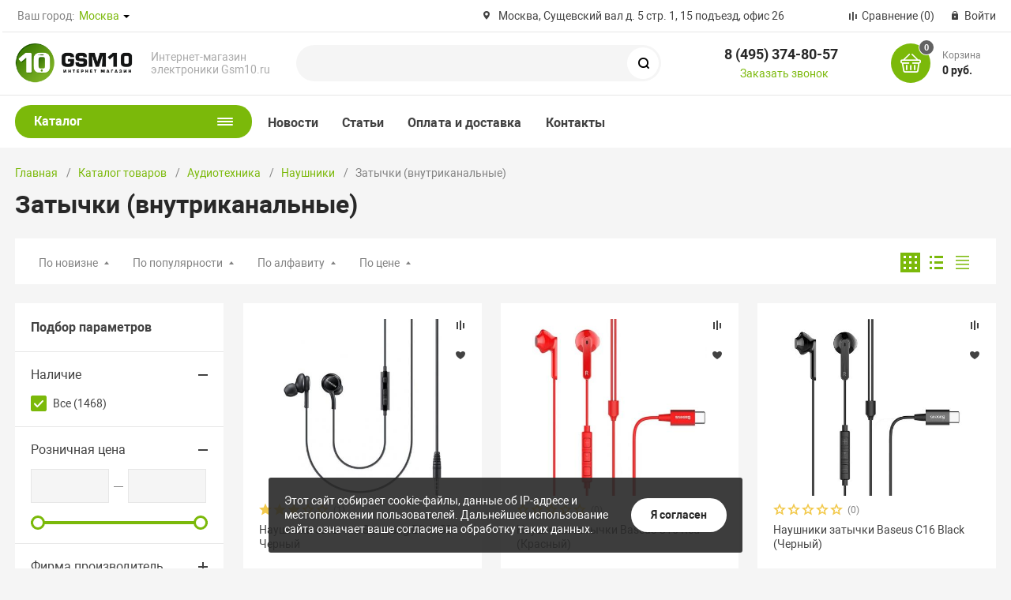

--- FILE ---
content_type: text/html; charset=UTF-8
request_url: https://www.gsm10.ru/catalog/audiotekhnika/naushniki/zatychki_vnutrikanalnye_2/
body_size: 52299
content:
<!DOCTYPE html>
<html xmlns="http://www.w3.org/1999/xhtml" lang="ru">
	<head>
				<title>Затычки (внутриканальные)</title>
		<meta http-equiv="X-UA-Compatible" content="IE=edge">
		<meta name="viewport" content="width=device-width, initial-scale=1.0">
		<meta name="HandheldFriendly" content="true" />
		<meta name="format-detection" content="telephone=no">

		<meta http-equiv="Content-Type" content="text/html; charset=UTF-8" />
<link href="/bitrix/js/ui/design-tokens/dist/ui.design-tokens.min.css?175794598723463" type="text/css"  rel="stylesheet" />
<link href="/bitrix/js/ui/fonts/opensans/ui.font.opensans.min.css?16929001892320" type="text/css"  rel="stylesheet" />
<link href="/bitrix/js/main/popup/dist/main.popup.bundle.min.css?175794663928056" type="text/css"  rel="stylesheet" />
<link href="/bitrix/cache/css/s1/magnet_s1/template_777957a4963bc9c466c7b7e9b45b2794/template_777957a4963bc9c466c7b7e9b45b2794_v1.css?1757946768662372" type="text/css"  data-template-style="true" rel="stylesheet" />
<link href="/bitrix/panel/main/popup.min.css?169290023820774" type="text/css"  data-template-style="true"  rel="stylesheet" />
<script>if(!window.BX)window.BX={};if(!window.BX.message)window.BX.message=function(mess){if(typeof mess==='object'){for(let i in mess) {BX.message[i]=mess[i];} return true;}};</script>
<script>(window.BX||top.BX).message({"pull_server_enabled":"Y","pull_config_timestamp":1757946654,"shared_worker_allowed":"Y","pull_guest_mode":"N","pull_guest_user_id":0,"pull_worker_mtime":1757945938});(window.BX||top.BX).message({"PULL_OLD_REVISION":"Для продолжения корректной работы с сайтом необходимо перезагрузить страницу."});</script>
<script>(window.BX||top.BX).message({"JS_CORE_LOADING":"Загрузка...","JS_CORE_NO_DATA":"- Нет данных -","JS_CORE_WINDOW_CLOSE":"Закрыть","JS_CORE_WINDOW_EXPAND":"Развернуть","JS_CORE_WINDOW_NARROW":"Свернуть в окно","JS_CORE_WINDOW_SAVE":"Сохранить","JS_CORE_WINDOW_CANCEL":"Отменить","JS_CORE_WINDOW_CONTINUE":"Продолжить","JS_CORE_H":"ч","JS_CORE_M":"м","JS_CORE_S":"с","JSADM_AI_HIDE_EXTRA":"Скрыть лишние","JSADM_AI_ALL_NOTIF":"Показать все","JSADM_AUTH_REQ":"Требуется авторизация!","JS_CORE_WINDOW_AUTH":"Войти","JS_CORE_IMAGE_FULL":"Полный размер"});</script>

<script src="/bitrix/js/main/core/core.min.js?1757946683229643"></script>

<script>BX.Runtime.registerExtension({"name":"main.core","namespace":"BX","loaded":true});</script>
<script>BX.setJSList(["\/bitrix\/js\/main\/core\/core_ajax.js","\/bitrix\/js\/main\/core\/core_promise.js","\/bitrix\/js\/main\/polyfill\/promise\/js\/promise.js","\/bitrix\/js\/main\/loadext\/loadext.js","\/bitrix\/js\/main\/loadext\/extension.js","\/bitrix\/js\/main\/polyfill\/promise\/js\/promise.js","\/bitrix\/js\/main\/polyfill\/find\/js\/find.js","\/bitrix\/js\/main\/polyfill\/includes\/js\/includes.js","\/bitrix\/js\/main\/polyfill\/matches\/js\/matches.js","\/bitrix\/js\/ui\/polyfill\/closest\/js\/closest.js","\/bitrix\/js\/main\/polyfill\/fill\/main.polyfill.fill.js","\/bitrix\/js\/main\/polyfill\/find\/js\/find.js","\/bitrix\/js\/main\/polyfill\/matches\/js\/matches.js","\/bitrix\/js\/main\/polyfill\/core\/dist\/polyfill.bundle.js","\/bitrix\/js\/main\/core\/core.js","\/bitrix\/js\/main\/polyfill\/intersectionobserver\/js\/intersectionobserver.js","\/bitrix\/js\/main\/lazyload\/dist\/lazyload.bundle.js","\/bitrix\/js\/main\/polyfill\/core\/dist\/polyfill.bundle.js","\/bitrix\/js\/main\/parambag\/dist\/parambag.bundle.js"]);
</script>
<script>BX.Runtime.registerExtension({"name":"ui.design-tokens","namespace":"window","loaded":true});</script>
<script>BX.Runtime.registerExtension({"name":"main.pageobject","namespace":"BX","loaded":true});</script>
<script>(window.BX||top.BX).message({"JS_CORE_LOADING":"Загрузка...","JS_CORE_NO_DATA":"- Нет данных -","JS_CORE_WINDOW_CLOSE":"Закрыть","JS_CORE_WINDOW_EXPAND":"Развернуть","JS_CORE_WINDOW_NARROW":"Свернуть в окно","JS_CORE_WINDOW_SAVE":"Сохранить","JS_CORE_WINDOW_CANCEL":"Отменить","JS_CORE_WINDOW_CONTINUE":"Продолжить","JS_CORE_H":"ч","JS_CORE_M":"м","JS_CORE_S":"с","JSADM_AI_HIDE_EXTRA":"Скрыть лишние","JSADM_AI_ALL_NOTIF":"Показать все","JSADM_AUTH_REQ":"Требуется авторизация!","JS_CORE_WINDOW_AUTH":"Войти","JS_CORE_IMAGE_FULL":"Полный размер"});</script>
<script>BX.Runtime.registerExtension({"name":"window","namespace":"window","loaded":true});</script>
<script>BX.Runtime.registerExtension({"name":"fx","namespace":"window","loaded":true});</script>
<script>BX.Runtime.registerExtension({"name":"ui.fonts.opensans","namespace":"window","loaded":true});</script>
<script>BX.Runtime.registerExtension({"name":"main.popup","namespace":"BX.Main","loaded":true});</script>
<script>BX.Runtime.registerExtension({"name":"popup","namespace":"window","loaded":true});</script>
<script type="extension/settings" data-extension="currency.currency-core">{"region":"ru"}</script>
<script>BX.Runtime.registerExtension({"name":"currency.currency-core","namespace":"BX.Currency","loaded":true});</script>
<script>BX.Runtime.registerExtension({"name":"currency","namespace":"window","loaded":true});</script>
<script>(window.BX||top.BX).message({"LANGUAGE_ID":"ru","FORMAT_DATE":"DD.MM.YYYY","FORMAT_DATETIME":"DD.MM.YYYY HH:MI:SS","COOKIE_PREFIX":"BITRIX_SM","SERVER_TZ_OFFSET":"10800","UTF_MODE":"Y","SITE_ID":"s1","SITE_DIR":"\/","USER_ID":"","SERVER_TIME":1768739203,"USER_TZ_OFFSET":0,"USER_TZ_AUTO":"Y","bitrix_sessid":"2f77469de6d755e813bbcdefaf154b98"});</script>


<script  src="/bitrix/cache/js/s1/magnet_s1/kernel_main/kernel_main_v1.js?1758028511200998"></script>
<script src="/bitrix/js/pull/protobuf/protobuf.min.js?169289717576433"></script>
<script src="/bitrix/js/pull/protobuf/model.min.js?169289717514190"></script>
<script src="/bitrix/js/main/core/core_promise.min.js?16928953792490"></script>
<script src="/bitrix/js/rest/client/rest.client.min.js?16928996849240"></script>
<script src="/bitrix/js/pull/client/pull.client.min.js?175794593849849"></script>
<script src="/bitrix/js/main/popup/dist/main.popup.bundle.min.js?175794672467261"></script>
<script src="/bitrix/js/main/cphttprequest.min.js?16928953793623"></script>
<script src="/bitrix/js/currency/currency-core/dist/currency-core.bundle.min.js?17579458614569"></script>
<script src="/bitrix/js/currency/core_currency.min.js?1757945861835"></script>
<script>BX.setJSList(["\/bitrix\/js\/main\/session.js","\/bitrix\/js\/main\/pageobject\/dist\/pageobject.bundle.js","\/bitrix\/js\/main\/core\/core_window.js","\/bitrix\/js\/main\/date\/main.date.js","\/bitrix\/js\/main\/core\/core_date.js","\/bitrix\/js\/main\/utils.js","\/bitrix\/js\/main\/core\/core_fx.js","\/bitrix\/js\/main\/core\/core_timer.js","\/bitrix\/js\/main\/dd.js","\/bitrix\/js\/main\/core\/core_uf.js","\/bitrix\/js\/main\/core\/core_dd.js","\/bitrix\/js\/main\/core\/core_tooltip.js","\/local\/templates\/.default\/components\/bitrix\/catalog.smart.filter\/gsmFilter\/script.js","\/bitrix\/templates\/magnet_s1\/components\/bitrix\/catalog.section\/main\/script.js","\/bitrix\/templates\/magnet_s1\/components\/bitrix\/catalog.item\/main\/script.js","\/bitrix\/templates\/magnet_s1\/components\/bitrix\/catalog.product.subscribe\/main\/script.js","\/bitrix\/templates\/magnet_s1\/vendor\/jquery\/jquery.min.js","\/bitrix\/templates\/magnet_s1\/vendor\/jquery\/jquery.modal.js","\/bitrix\/templates\/magnet_s1\/vendor\/jquery\/jquery.validate.min.js","\/bitrix\/templates\/magnet_s1\/vendor\/jquery\/jquery.inview.js","\/bitrix\/templates\/magnet_s1\/vendor\/jquery\/jquery-ui.min.js","\/bitrix\/templates\/magnet_s1\/vendor\/jquery\/jquery.touch-swipe.min.js","\/bitrix\/templates\/magnet_s1\/vendor\/jquery\/jquery.mousewheel.min.js","\/bitrix\/templates\/magnet_s1\/vendor\/jquery\/jquery.debounce.js","\/bitrix\/templates\/magnet_s1\/vendor\/jquery\/jquery.lazy.min.js","\/bitrix\/templates\/magnet_s1\/vendor\/owlcarousel\/owl.carousel.min.js","\/bitrix\/templates\/magnet_s1\/vendor\/lightbox\/lightbox.min.js","\/bitrix\/templates\/magnet_s1\/vendor\/maskedinput\/jquery.maskedinput.min.js","\/bitrix\/templates\/magnet_s1\/vendor\/scrollbar\/jquery.scrollbar.min.js","\/bitrix\/templates\/magnet_s1\/vendor\/youtube-popup\/youtube-popup.js","\/bitrix\/templates\/magnet_s1\/script.js","\/local\/components\/bfg\/search.title\/script.js","\/local\/components\/bfg\/search.title\/templates\/gsm10\/script.js"]);</script>
<script>BX.setCSSList(["\/bitrix\/templates\/magnet_s1\/vendor\/normalize\/normalize.css","\/bitrix\/templates\/magnet_s1\/vendor\/fonts\/fonts.css","\/bitrix\/templates\/magnet_s1\/vendor\/owlcarousel\/owl.carousel.min.css","\/bitrix\/templates\/magnet_s1\/vendor\/custom-bootstrap\/bootstrap.min.css","\/bitrix\/templates\/magnet_s1\/vendor\/lightbox\/lightbox.min.css","\/bitrix\/templates\/magnet_s1\/vendor\/scrollbar\/jquery.scrollbar.css","\/bitrix\/templates\/magnet_s1\/vendor\/youtube-popup\/youtube-popup.css","\/bitrix\/templates\/magnet_s1\/vendor\/jquery\/jquery-ui.min.css","\/bitrix\/templates\/magnet_s1\/vendor\/fonts\/Roboto\/font.css","\/bitrix\/templates\/magnet_s1\/less_compile\/template_styles_s1.css","\/local\/templates\/.default\/custom.css","\/local\/components\/bfg\/search.title\/templates\/gsm10\/style.css"]);</script>

<!-- BEGIN JIVOSITE CODE -->
        <script type='text/javascript'>
            (function(){
                var widget_id = 't7ZS20jCuk';
                var s = document.createElement('script');
                s.type = 'text/javascript';
                s.async = true;
                s.src = '//code.jivosite.com/script/widget/'+widget_id;
                var ss = document.getElementsByTagName('script')[0];
                ss.parentNode.insertBefore(s, ss);
            })();
        </script>
        <!-- END JIVOSITE CODE -->

<script>
					(function () {
						"use strict";

						var counter = function ()
						{
							var cookie = (function (name) {
								var parts = ("; " + document.cookie).split("; " + name + "=");
								if (parts.length == 2) {
									try {return JSON.parse(decodeURIComponent(parts.pop().split(";").shift()));}
									catch (e) {}
								}
							})("BITRIX_CONVERSION_CONTEXT_s1");

							if (cookie && cookie.EXPIRE >= BX.message("SERVER_TIME"))
								return;

							var request = new XMLHttpRequest();
							request.open("POST", "/bitrix/tools/conversion/ajax_counter.php", true);
							request.setRequestHeader("Content-type", "application/x-www-form-urlencoded");
							request.send(
								"SITE_ID="+encodeURIComponent("s1")+
								"&sessid="+encodeURIComponent(BX.bitrix_sessid())+
								"&HTTP_REFERER="+encodeURIComponent(document.referrer)
							);
						};

						if (window.frameRequestStart === true)
							BX.addCustomEvent("onFrameDataReceived", counter);
						else
							BX.ready(counter);
					})();
				</script>
<link rel="apple-touch-icon" sizes="180x180" href="/bitrix/templates/magnet_s1/img/favicons/180x180.png">
<link rel="icon" type="image/png" sizes="192x192" href="/bitrix/templates/magnet_s1/img/favicons/192x192.png">
<link rel="icon" type="image/png" sizes="32x32" href="/bitrix/templates/magnet_s1/img/favicons/32x32.png">
<link rel="icon" type="image/png" sizes="16x16" href="/bitrix/templates/magnet_s1/img/favicons/16x16.png">
<meta name="msapplication-TileColor" content="#7bb90a">
<meta name="theme-color" content="#ffffff">
<link rel="preload" href="/bitrix/templates/magnet_s1/vendor/fonts/IconCustom/IconCustom.woff?bae8bfcc98590264e0c2175171f16979" as="font" type="font/woff2" crossorigin="anonymous">
<link rel="preload" href="/bitrix/templates/magnet_s1/vendor/fonts/Roboto/RobotoRegular/RobotoRegular.woff2" as="font" type="font/woff2" crossorigin="anonymous">
<link rel="preload" href="/bitrix/templates/magnet_s1/vendor/fonts/Roboto/RobotoBold/RobotoBold.woff2" as="font" type="font/woff2" crossorigin="anonymous">

        <script data-skip-moving='true' type='text/template' id='popup-basket-add'>
        <div class='popup-basket-add'>
        <div class='overflow'>
        <div class='box'>
        <a href='javascript:void(0)' data-close class='close'></a>
        <div class='title'>Товар добавлен в корзину</div>
        <a href='/personal/cart/' class='btn'>Оформить заказ</a>
        <a href='javascript:void(0)' class='btn transparent' data-close>Продолжить покупки</a>
        </div>
        </div>
        </div>
        </script>
        
<script data-skip-moving="true">window.arOptions = {'phone_mask':'+7 (999) 999-99-99','use_phone_as_login':'Y','basket_type':'STATIC','basket_show_popup':'Y','buy1click_enabled':'Y','fastview_enabled':'Y','cookies_agreement_enabled':'Y','order_min_price':'0','regions_on_subdomains':'N','scroll_top_button':'N','empty_image':'/bitrix/templates/magnet_s1/img/no-photo.png','ya_counter_id':'23908807','region_variables':{'LOCATION_NAME':'Москва','LOCATION_PHONE':'8 (495) 374-80-57','LOCATION_EMAIL':'sale@gsm10.ru','LOCATION_NAME_GENITIVE':'Москве','LOCATION_ADDRESS':'Москва, Сущевский вал д. 5 стр. 1, 15 подъезд,  офис 26'}};</script>
<script>BX.message([])</script>
<script>var ajaxMessages = {wait:"Загрузка..."}</script>



<script  src="/bitrix/cache/js/s1/magnet_s1/template_8373196b8dc8567ac4983cc277666b76/template_8373196b8dc8567ac4983cc277666b76_v1.js?1757946768518089"></script>
<script  src="/bitrix/cache/js/s1/magnet_s1/page_70deee64d5a7eadb33d23a1b05538b6b/page_70deee64d5a7eadb33d23a1b05538b6b_v1.js?175794678082579"></script>


		                
<script type="text/javascript">
if(!window.gdeslon_q||window.gdeslon_q instanceof Array){var hasPerformance="undefined"!==typeof performance&&"function"===typeof performance.now;var perf=hasPerformance?performance.now():null;var oldQueue=window.gdeslon_q||[];window.gdeslon_q=function(){var _exceptions=[],_state={},appendScript=function(url){var gss=document.createElement("script");gss.type="text/javascript";gss.async=!0;gss.src=url;var s=document.getElementsByTagName("script")[0];s.parentNode.insertBefore(gss,s)},serializeObject=function serializeObject(obj){return Object.keys(obj).map(function(key){return encodeURIComponent(key)+"="+encodeURIComponent(obj[key])}).join("&")},deserializeObject=function deserializeObject(str,pairsSeparator,keyValueSeparator){var result={},pairs,pair,key,value,i,l;if(!keyValueSeparator){keyValueSeparator="="}
if(!str){return result}
pairs=str.split(pairsSeparator);for(i=0,l=pairs.length;i<l;i++){pair=pairs[i].replace(/^\s+|\s+$/g,"").split(keyValueSeparator);try{key=decodeURIComponent(pair[0]);value=decodeURIComponent(pair[1]);result[key]=value}catch(e){}}
return result},func=function(a,b){try{return void 0===b?a():a.apply(this,b)}catch(c){_exceptions.push(c);var url="https://gdeslon.ru/error.js?"+serializeObject({message:c.message});appendScript(url)}},location=function(){return document.location}(),domain=function domain(){var domain=location.hostname||location.host.split(":")[0];var domainParts=domain.split(".");var l=domainParts.length;if(l>1){domain=domainParts[l-2]+"."+domainParts[l-1]}
return domain}(),queryParams=function(){return deserializeObject(location.search.slice(1),"&")}(),cookieTtl=function(){var cookieTtl=parseInt(queryParams._gs_cttl,10);if(!cookieTtl||isNaN(cookieTtl)){cookieTtl=180}
return cookieTtl}(),writeCookie=function writeCookie(name,value,ttlSeconds){if(!(name&&value)){return}
value=encodeURIComponent(value);var ttl=ttlSeconds||cookieTtl*24*60*60;var date=new Date();date.setTime(date.getTime()+ttl*1000);var expires="; expires="+date.toGMTString();var domainParam="domain="+domain+"; ";document.cookie=name+"="+value+expires+"; "+domainParam+"path=/; Secure; SameSite=None"},cookies=function cookies(key){return deserializeObject(document.cookie,";")[key]},token=function(){return cookies("gdeslon.ru.__arc_token")},affiliate_id=function(){return cookies("gdeslon.ru.__arc_aid")},track_domain=function(){return cookies("gdeslon.ru.__arc_domain")},_push=function _push(){func(function(){_state.pushStartedAt=Date.now();var pixel=[];var track=[];if(arguments.length===0){return}
var obj=arguments[0];var shouldInvokeTrack=!1;Object.keys(obj).forEach(function(key){var val=obj[key];var same="";switch(key){case "page_type":pixel.mode=val;break;case "merchant_id":pixel.mid=val;track.merchant_id=val;break;case "order_id":pixel.order_id=val;track.order_id=val;break;case "category_id":pixel.cat_id=val;break;case "products":same=val.map(function(l){var repeats=[];for(var i=0;i<parseFloat(l.quantity,10);i++){repeats.push(l.id+":"+parseFloat(l.price,10))}
return repeats.join(",")});pixel.codes=same;track.codes=same;break}});if(obj.page_type==="thanks"){if(obj.hasOwnProperty("deduplication")){if(Object.prototype.toString.call(obj.deduplication)==="[object String]"){var trueArr=["gdeslon_cpa","gdeslon","gde slon","","undefined","null","true","1"];if(trueArr.indexOf(obj.deduplication.toLowerCase())>-1){shouldInvokeTrack=!0}else{shouldInvokeTrack=!1}}else{shouldInvokeTrack=!0}}else{shouldInvokeTrack=!0}}
pixel.perf=parseInt(perf,10);track.perf=parseInt(perf,10);pixel.source=window.location.href;var url="//gdeslon.ru/gsp.js?"+serializeObject(pixel);appendScript(url);if(shouldInvokeTrack){_state.shouldInvokeTrack=!0;track.affiliate_id=affiliate_id();track.token=token();url="//"+track_domain()+"/purchase.js?"+serializeObject(track);var xhr=new XMLHttpRequest();xhr.open("GET",url,!0);xhr.send()}else{_state.shouldInvokeTrack=!1}
_state.pushFinishedAt=Date.now()},arguments)};if(queryParams.gsaid){writeCookie("gdeslon.ru.__arc_aid",queryParams.gsaid)}
if(queryParams._gs_ref){writeCookie("gdeslon.ru.__arc_token",queryParams._gs_ref)}
if(queryParams._gs_vm){writeCookie("gdeslon.ru.__arc_domain",queryParams._gs_vm)}
return{push:_push,exceptions:_exceptions,state:_state}}();window.gdeslon_q.push.apply(window.gdeslon_q,oldQueue)}
</script>
	</head>

	<body class="sidebar-type4 width-">
            
		<div id="panel"></div>
		<div class="wrapper enabled-locations ">
			                        <header class="custom">
                            <div class="top" data-helper="header::top">
    <div class="container">
        

    <div class="city" data-helper="header::region">
        <div class="current"><span>Ваш город:</span> <a href="javascript:void(0);" class="locations-list-popup-btn">Москва</a></div>
    </div>

<script>
    $(document).ready(function() {
        jqmPopup('locations-list', 'include/components/locations_list.php?is_ajax_mode=y');
    });
</script>
                <div class="address icon-custom">
            Москва, Сущевский вал д. 5 стр. 1, 15 подъезд,  офис 26        </div>
                <div class="links">
            <a href="/catalog/compare.php" class="compare-link icon-custom"><span>Сравнение</span> <span id="header-compare-result">(0)</span></a>


            <a href="/auth/" class="auth-popup-btn login-link icon-custom"><span>Войти</span></a>
        </div>
    </div>
</div>
<div class="middle" data-helper="header::middle">
    <div class="container">
        <div class="logo" data-helper="header::logo">
            <a href="/">
                <img src="/upload/nextype.magnet/0f6/0f6c199a3331c92ba118f34499ae2209.png" alt="Интернет-магазин Gsm10.ru" title="Интернет-магазин Gsm10.ru">
    </a>        </div>
        <div class="slogan" data-helper="header::slogan">
            Интернет-магазин электроники Gsm10.ru
        </div>

        	<div id="search" class="search">
		<form action="/catalog/">
			<div class="searchContainerInner">
				<div class="searchContainer">

						<input type="text" name="q" value="" autocomplete="off" placeholder="" id="title-search-input" class="bx-form-control search_input_gsm">

						<button type="submit" class="icon-custom"><span>Поиск</span></button>
						<input type="hidden" name="r" value="Y">
				</div>
			</div>
		</form>
	</div>

<script>
	BX.ready(function(){
		new JCTitleSearch({
			'AJAX_PAGE' : '/catalog/audiotekhnika/naushniki/zatychki_vnutrikanalnye_2/',
			'CONTAINER_ID': 'search',
			'INPUT_ID': 'title-search-input',
			'MIN_QUERY_LEN': 2
		});
	});
</script>


        
<div class="tel-container" data-helper="header::phones">
    <div class="tel">
        <a href="tel:84953748057">8 (495) 374-80-57</a>
            </div>
        <div class="call-me">
        <a href="javascript:void(0)" class="callback-popup-btn">Заказать звонок</a>
    </div>
    </div>
        <div class="basket-container">
    <div id="bx_basketFKauiI" class="basket-container-items">
    <!--'start_frame_cache_bx_basketFKauiI'-->
<a href="/personal/cart/" class="basket-link icon-custom">
    <span class="items-counter">0</span>
</a>
<div class="basket-text">
    <div class="name">Корзина</div>
    <div class="sum">0 руб.</div>
</div>
<!--'end_frame_cache_bx_basketFKauiI'--></div>
<script type="text/javascript">
    if (typeof(window.CSolution.initBasket) == 'function') {
        window.CSolution.initBasket({
            siteId: 's1',
            cartId: 'bx_basketFKauiI',
            ajaxPath: '/bitrix/components/bitrix/sale.basket.basket.line/ajax.php',
            templateName: 'inline',
            arParams: {'HIDE_ON_BASKET_PAGES':'N','PATH_TO_BASKET':'/personal/cart/','PATH_TO_ORDER':'/personal/order/make/','PATH_TO_PERSONAL':'/personal/','PATH_TO_PROFILE':'/personal/','PATH_TO_REGISTER':'/auth/','SHOW_PRODUCTS':'N','PATH_TO_CATALOG':'','CACHE_TYPE':'A','SHOW_NUM_PRODUCTS':'Y','SHOW_TOTAL_PRICE':'Y','SHOW_EMPTY_VALUES':'Y','SHOW_PERSONAL_LINK':'N','SHOW_AUTHOR':'N','SHOW_REGISTRATION':'N','PATH_TO_AUTHORIZE':'/auth/','SHOW_DELAY':'Y','SHOW_NOTAVAIL':'Y','SHOW_IMAGE':'Y','SHOW_PRICE':'Y','SHOW_SUMMARY':'Y','POSITION_FIXED':'N','POSITION_VERTICAL':'top','POSITION_HORIZONTAL':'right','MAX_IMAGE_SIZE':'70','AJAX':'N','~HIDE_ON_BASKET_PAGES':'N','~PATH_TO_BASKET':'/personal/cart/','~PATH_TO_ORDER':'/personal/order/make/','~PATH_TO_PERSONAL':'/personal/','~PATH_TO_PROFILE':'/personal/','~PATH_TO_REGISTER':'/auth/','~SHOW_PRODUCTS':'N','~PATH_TO_CATALOG':'','~CACHE_TYPE':'A','~SHOW_NUM_PRODUCTS':'Y','~SHOW_TOTAL_PRICE':'Y','~SHOW_EMPTY_VALUES':'Y','~SHOW_PERSONAL_LINK':'N','~SHOW_AUTHOR':'N','~SHOW_REGISTRATION':'N','~PATH_TO_AUTHORIZE':'/auth/','~SHOW_DELAY':'Y','~SHOW_NOTAVAIL':'Y','~SHOW_IMAGE':'Y','~SHOW_PRICE':'Y','~SHOW_SUMMARY':'Y','~POSITION_FIXED':'N','~POSITION_VERTICAL':'top','~POSITION_HORIZONTAL':'right','~MAX_IMAGE_SIZE':'70','~AJAX':'N','cartId':'bx_basketFKauiI'}        });
    }
</script>
</div>
    </div>
</div>
<div class="bottom">
    <div class="container">

        
<nav class="header-catalog-menu open-on-hover">
    <a href="javascript:void(0);" class="head" data-helper="aside::catalog::menu">
        <span class="title">
            Каталог        </span>
        <span class="burger-button">
            <span></span>
            <span></span>
            <span></span>
            <span></span>
        </span>
    </a>

    <div class="scroll">
    <ul class="list">
                <li class="item has-sub">
                <a href="/catalog/smartfony_i_aksessuary/">
                    <span class="text">Смартфоны и аксессуары</span>
                </a>
                                    <div class="sub mega">
                        <div class="title">Смартфоны и аксессуары</div>
                        <div class="sub-columns scrollbar-inner">
                                                        <div class="column">
                                <div class="column-title">
                                                                        <div class="img">
                                        <img data-lazy="mobile-off" data-src="/upload/resize_cache/iblock/799/180_180_0/799941536b18d41b2e9a398893a920fa.png" alt="Телефоны и смартфоны" src="/bitrix/templates/magnet_s1/img/no-photo.svg">
                                    </div>
                                                                        <a href="/catalog/smartfony_i_aksessuary/telefony_i_smartfony/">Телефоны и смартфоны</a>
                                </div>
                                
                                                                        <div class="column-sub-list has-img">
                                                                                <a href="/catalog/smartfony_i_aksessuary/telefony_i_smartfony/apple_iphone/">Apple iPhone</a>
                                                                                <a href="/catalog/smartfony_i_aksessuary/telefony_i_smartfony/samsung_galaxy/">Samsung Galaxy</a>
                                                                                <a href="/catalog/smartfony_i_aksessuary/telefony_i_smartfony/huawei/">Huawei</a>
                                                                                <a href="/catalog/smartfony_i_aksessuary/telefony_i_smartfony/xiaomi/">Xiaomi</a>
                                                                                <a href="/catalog/smartfony_i_aksessuary/telefony_i_smartfony/agm/">AGM</a>
                                                                                <a href="/catalog/smartfony_i_aksessuary/telefony_i_smartfony/asus/">Asus</a>
                                                                                <a href="/catalog/smartfony_i_aksessuary/telefony_i_smartfony/blackberry/">BlackBerry</a>
                                                                                <a href="/catalog/smartfony_i_aksessuary/telefony_i_smartfony/blackview/">Blackview</a>
                                                                                <a href="/catalog/smartfony_i_aksessuary/telefony_i_smartfony/doogee/">Doogee</a>
                                                                                <a href="/catalog/smartfony_i_aksessuary/telefony_i_smartfony/google/">Google</a>
                                                                                <a href="/catalog/smartfony_i_aksessuary/telefony_i_smartfony/honor/">Honor</a>
                                                                                <a href="/catalog/smartfony_i_aksessuary/telefony_i_smartfony/htc/">HTC</a>
                                                                                <a href="/catalog/smartfony_i_aksessuary/telefony_i_smartfony/lg/">LG</a>
                                                                                <a href="/catalog/smartfony_i_aksessuary/telefony_i_smartfony/meizu/">Meizu</a>
                                                                                <a href="/catalog/smartfony_i_aksessuary/telefony_i_smartfony/motorola/">Motorola</a>
                                                                                <a href="/catalog/smartfony_i_aksessuary/telefony_i_smartfony/nokia/">Nokia</a>
                                                                                <a href="/catalog/smartfony_i_aksessuary/telefony_i_smartfony/oneplus/">OnePlus</a>
                                                                                <a href="/catalog/smartfony_i_aksessuary/telefony_i_smartfony/oppo/">Oppo</a>
                                                                                <a href="/catalog/smartfony_i_aksessuary/telefony_i_smartfony/oukitel/">Oukitel</a>
                                                                                <a href="/catalog/smartfony_i_aksessuary/telefony_i_smartfony/philips/">Philips</a>
                                                                                <a href="/catalog/smartfony_i_aksessuary/telefony_i_smartfony/realme/">Realme</a>
                                                                                <a href="/catalog/smartfony_i_aksessuary/telefony_i_smartfony/sony/">Sony</a>
                                                                                <a href="/catalog/smartfony_i_aksessuary/telefony_i_smartfony/mobilnye_telefony/">Мобильные телефоны</a>
                                                                                <a href="/catalog/smartfony_i_aksessuary/telefony_i_smartfony/ostalnye_smartfony/">Остальные смартфоны</a>
                                                                            </div>
                                                                </div>
                                                        <div class="column">
                                <div class="column-title">
                                                                        <div class="img">
                                        <img data-lazy="mobile-off" data-src="/upload/resize_cache/iblock/6b2/180_180_0/6b25befdf350e4803b69884535cc23bb.jpg" alt="Аксессуары для телефонов и смартфонов" src="/bitrix/templates/magnet_s1/img/no-photo.svg">
                                    </div>
                                                                        <a href="/catalog/smartfony_i_aksessuary/aksessuary_dlya_telefonov_i_smartfonov/">Аксессуары для телефонов и смартфонов</a>
                                </div>
                                
                                                                        <div class="column-sub-list has-img">
                                                                                <a href="/catalog/smartfony_i_aksessuary/aksessuary_dlya_telefonov_i_smartfonov/zashchitnye_plenki_i_stekla/">Защитные пленки и стекла</a>
                                                                                <a href="/catalog/smartfony_i_aksessuary/aksessuary_dlya_telefonov_i_smartfonov/chekhly_nakladki_i_bampery/">Чехлы, накладки и бамперы</a>
                                                                                <a href="/catalog/smartfony_i_aksessuary/aksessuary_dlya_telefonov_i_smartfonov/aksessuary_dlya_selfi/">Аксессуары для селфи</a>
                                                                                <a href="/catalog/smartfony_i_aksessuary/aksessuary_dlya_telefonov_i_smartfonov/stilusy/">Стилусы</a>
                                                                            </div>
                                                                </div>
                                                        <div class="column">
                                <div class="column-title">
                                                                        <div class="img">
                                        <img data-lazy="mobile-off" data-src="/upload/resize_cache/iblock/b66/180_180_0/b6611530ee95703ff610da98d14d0e1f.jpg" alt="Аксессуары для Apple iPhone" src="/bitrix/templates/magnet_s1/img/no-photo.svg">
                                    </div>
                                                                        <a href="/catalog/smartfony_i_aksessuary/aksessuary_dlya_apple_iphone/">Аксессуары для Apple iPhone</a>
                                </div>
                                
                                                                        <div class="column-sub-list has-img">
                                                                                <a href="/catalog/smartfony_i_aksessuary/aksessuary_dlya_apple_iphone/zashchitnye_plenki_i_stekla_apple_iphone/">Защитные пленки и стекла Apple iPhone</a>
                                                                                <a href="/catalog/smartfony_i_aksessuary/aksessuary_dlya_apple_iphone/chekhly_nakladki_i_bampery_apple_iphone/">Чехлы, накладки и бамперы Apple iPhone</a>
                                                                            </div>
                                                                </div>
                                                        <div class="column">
                                <div class="column-title">
                                                                        <div class="img">
                                        <img data-lazy="mobile-off" data-src="/upload/resize_cache/iblock/85b/180_180_0/85b6eae86d317474b1381d40df806485.png" alt="Карты памяти для смартфонов" src="/bitrix/templates/magnet_s1/img/no-photo.svg">
                                    </div>
                                                                        <a href="/catalog/smartfony_i_aksessuary/karty_pamyati_dlya_smartfonov/">Карты памяти для смартфонов</a>
                                </div>
                                
                                                                        <div class="column-sub-list has-img">
                                                                                <a href="/catalog/smartfony_i_aksessuary/karty_pamyati_dlya_smartfonov/microsdhc/">MicroSDHC</a>
                                                                                <a href="/catalog/smartfony_i_aksessuary/karty_pamyati_dlya_smartfonov/microsdxc/">MicroSDXC</a>
                                                                            </div>
                                                                </div>
                                                        <div class="column">
                                <div class="column-title">
                                                                        <div class="img">
                                        <img data-lazy="mobile-off" data-src="/upload/resize_cache/iblock/2d5/180_180_0/2d534a4e3d1bf674437029413ac84b90.jpg" alt="Кабели, зарядки и внешние аккумуляторы" src="/bitrix/templates/magnet_s1/img/no-photo.svg">
                                    </div>
                                                                        <a href="/catalog/smartfony_i_aksessuary/kabeli_zaryadki_i_vneshnie_akkumulyatory/">Кабели, зарядки и внешние аккумуляторы</a>
                                </div>
                                
                                                                        <div class="column-sub-list has-img">
                                                                                <a href="/catalog/smartfony_i_aksessuary/kabeli_zaryadki_i_vneshnie_akkumulyatory/kabeli_2_v_1/">Кабели 2 в 1</a>
                                                                                <a href="/catalog/smartfony_i_aksessuary/kabeli_zaryadki_i_vneshnie_akkumulyatory/kabeli_dlya_iphone/">Кабели для iPhone</a>
                                                                                <a href="/catalog/smartfony_i_aksessuary/kabeli_zaryadki_i_vneshnie_akkumulyatory/kabeli_micro_usb/">Кабели Micro USB</a>
                                                                                <a href="/catalog/smartfony_i_aksessuary/kabeli_zaryadki_i_vneshnie_akkumulyatory/kabeli_type_c/">Кабели TYPE-C</a>
                                                                                <a href="/catalog/smartfony_i_aksessuary/kabeli_zaryadki_i_vneshnie_akkumulyatory/adaptery/">Адаптеры</a>
                                                                                <a href="/catalog/smartfony_i_aksessuary/kabeli_zaryadki_i_vneshnie_akkumulyatory/zaryadnye_ustroystva/">Зарядные устройства</a>
                                                                                <a href="/catalog/smartfony_i_aksessuary/kabeli_zaryadki_i_vneshnie_akkumulyatory/besprovodnye_zaryadki/">Беспроводные зарядки</a>
                                                                                <a href="/catalog/smartfony_i_aksessuary/kabeli_zaryadki_i_vneshnie_akkumulyatory/perekhodniki/">Переходники</a>
                                                                                <a href="/catalog/smartfony_i_aksessuary/kabeli_zaryadki_i_vneshnie_akkumulyatory/vneshnie_akkumulyatory/">Внешние аккумуляторы</a>
                                                                                <a href="/catalog/smartfony_i_aksessuary/kabeli_zaryadki_i_vneshnie_akkumulyatory/avtomobilnye_zaryadki/">Автомобильные зарядки</a>
                                                                            </div>
                                                                </div>
                                                        <div class="column">
                                <div class="column-title">
                                                                        <div class="img">
                                        <img data-lazy="mobile-off" data-src="/upload/resize_cache/iblock/5db/180_180_0/5db71b82d514fecbcea47bbf005874a5.jpeg" alt="Для автомобиля" src="/bitrix/templates/magnet_s1/img/no-photo.svg">
                                    </div>
                                                                        <a href="/catalog/smartfony_i_aksessuary/dlya_avtomobilya/">Для автомобиля</a>
                                </div>
                                
                                                                        <div class="column-sub-list has-img">
                                                                                <a href="/catalog/smartfony_i_aksessuary/dlya_avtomobilya/avtomobilnye_aromatizatory/">Автомобильные ароматизаторы</a>
                                                                                <a href="/catalog/smartfony_i_aksessuary/dlya_avtomobilya/avtomobilnye_derzhateli/">Автомобильные держатели</a>
                                                                                <a href="/catalog/smartfony_i_aksessuary/dlya_avtomobilya/avtomobilnye_zaryadki_1/">Автомобильные зарядки</a>
                                                                            </div>
                                                                </div>
                                                        <div class="column">
                                <div class="column-title">
                                                                        <div class="img">
                                        <img data-lazy="mobile-off" data-src="/upload/resize_cache/iblock/873/180_180_0/87326ee94f2086c4aee07d715f948f57.jpg" alt="Мобильный интернет" src="/bitrix/templates/magnet_s1/img/no-photo.svg">
                                    </div>
                                                                        <a href="/catalog/smartfony_i_aksessuary/mobilnyy_internet/">Мобильный интернет</a>
                                </div>
                                
                                                                        <div class="column-sub-list has-img">
                                                                                <a href="/catalog/smartfony_i_aksessuary/mobilnyy_internet/usb_modemy/">USB модемы</a>
                                                                                <a href="/catalog/smartfony_i_aksessuary/mobilnyy_internet/wi_fi_modemy/">Wi-Fi модемы</a>
                                                                            </div>
                                                                </div>
                                                        <div class="column">
                                <div class="column-title">
                                                                        <div class="img">
                                        <img data-lazy="mobile-off" data-src="/upload/resize_cache/iblock/2bb/180_180_0/2bbacae5eb9f1d01c9779289732670b5.jpg" alt="Беспроводные наушники" src="/bitrix/templates/magnet_s1/img/no-photo.svg">
                                    </div>
                                                                        <a href="/catalog/smartfony_i_aksessuary/besprovodnye_naushniki/">Беспроводные наушники</a>
                                </div>
                                
                                                                        <div class="column-sub-list has-img">
                                                                                <a href="/catalog/smartfony_i_aksessuary/besprovodnye_naushniki/vkladyshi/">Вкладыши</a>
                                                                                <a href="/catalog/smartfony_i_aksessuary/besprovodnye_naushniki/zatychki_vnutrikanalnye/">Затычки (внутриканальные)</a>
                                                                                <a href="/catalog/smartfony_i_aksessuary/besprovodnye_naushniki/nakladnye_i_polnorazmernye/">Накладные и полноразмерные</a>
                                                                                <a href="/catalog/smartfony_i_aksessuary/besprovodnye_naushniki/aksessuary/">Аксессуары</a>
                                                                            </div>
                                                                </div>
                                                    </div>
                                            </div>
                            </li>
                <li class="item has-sub">
                <a href="/catalog/planshetnye_kompyutery/">
                    <span class="text">Планшетные компьютеры</span>
                </a>
                                    <div class="sub mega">
                        <div class="title">Планшетные компьютеры</div>
                        <div class="sub-columns scrollbar-inner">
                                                        <div class="column">
                                <div class="column-title">
                                                                        <div class="img">
                                        <img data-lazy="mobile-off" data-src="/upload/resize_cache/iblock/701/180_180_0/70171d13e8fe6ffb349d395d50d24e51.png" alt="Все планшеты" src="/bitrix/templates/magnet_s1/img/no-photo.svg">
                                    </div>
                                                                        <a href="/catalog/planshetnye_kompyutery/vse_planshety/">Все планшеты</a>
                                </div>
                                
                                                                        <div class="column-sub-list has-img">
                                                                                <a href="/catalog/planshetnye_kompyutery/vse_planshety/apple_ipad/">Apple iPad</a>
                                                                                <a href="/catalog/planshetnye_kompyutery/vse_planshety/planshety_na_android/">Планшеты на Android</a>
                                                                                <a href="/catalog/planshetnye_kompyutery/vse_planshety/planshety_na_windows/">Планшеты на Windows</a>
                                                                            </div>
                                                                </div>
                                                        <div class="column">
                                <div class="column-title">
                                                                        <div class="img">
                                        <img data-lazy="mobile-off" data-src="/upload/resize_cache/iblock/209/180_180_0/2098fc087660a105ccf9442c33a45d22.jpg" alt="Аксессуары для Apple iPad" src="/bitrix/templates/magnet_s1/img/no-photo.svg">
                                    </div>
                                                                        <a href="/catalog/planshetnye_kompyutery/aksessuary_dlya_apple_ipad/">Аксессуары для Apple iPad</a>
                                </div>
                                
                                                                        <div class="column-sub-list has-img">
                                                                                <a href="/catalog/planshetnye_kompyutery/aksessuary_dlya_apple_ipad/zashchitnye_plenki_i_stekla_dlya_apple_ipad/">Защитные пленки и стекла для Apple iPad</a>
                                                                                <a href="/catalog/planshetnye_kompyutery/aksessuary_dlya_apple_ipad/chekhly_nakladki_i_bampery_dlya_apple_ipad/">Чехлы, накладки и бамперы для Apple iPad</a>
                                                                            </div>
                                                                </div>
                                                        <div class="column">
                                <div class="column-title">
                                                                        <div class="img">
                                        <img data-lazy="mobile-off" data-src="/upload/resize_cache/iblock/670/180_180_0/6701f92e731923587d45a3f8249418ac.jpg" alt="Аксессуары для планшетов" src="/bitrix/templates/magnet_s1/img/no-photo.svg">
                                    </div>
                                                                        <a href="/catalog/planshetnye_kompyutery/aksessuary_dlya_planshetov/">Аксессуары для планшетов</a>
                                </div>
                                
                                                                        <div class="column-sub-list has-img">
                                                                                <a href="/catalog/planshetnye_kompyutery/aksessuary_dlya_planshetov/zashchitnye_stekla_i_plenki_dlya_planshetov/">Защитные стекла и пленки для планшетов</a>
                                                                                <a href="/catalog/planshetnye_kompyutery/aksessuary_dlya_planshetov/chekhly_nakladki_i_bampery_/">Чехлы, накладки и бамперы...</a>
                                                                            </div>
                                                                </div>
                                                    </div>
                                            </div>
                            </li>
                <li class="item has-sub">
                <a href="/catalog/chasy_i_fitnes_braslety/">
                    <span class="text">Часы и Фитнес-браслеты</span>
                </a>
                                    <div class="sub mega">
                        <div class="title">Часы и Фитнес-браслеты</div>
                        <div class="sub-columns scrollbar-inner">
                                                        <div class="column">
                                <div class="column-title">
                                                                        <div class="img">
                                        <img data-lazy="mobile-off" data-src="/upload/resize_cache/iblock/46e/180_180_0/46e619651b3d7d2e6b3837d8de288a7b.jpg" alt="Умные часы" src="/bitrix/templates/magnet_s1/img/no-photo.svg">
                                    </div>
                                                                        <a href="/catalog/chasy_i_fitnes_braslety/umnye_chasy/">Умные часы</a>
                                </div>
                                
                                                                </div>
                                                        <div class="column">
                                <div class="column-title">
                                                                        <div class="img">
                                        <img data-lazy="mobile-off" data-src="/upload/resize_cache/iblock/928/180_180_0/928134c5f04412eec45dc66b22d3746e.jpg" alt="Фитнес-браслеты" src="/bitrix/templates/magnet_s1/img/no-photo.svg">
                                    </div>
                                                                        <a href="/catalog/chasy_i_fitnes_braslety/fitnes_braslety/">Фитнес-браслеты</a>
                                </div>
                                
                                                                </div>
                                                        <div class="column">
                                <div class="column-title">
                                                                        <div class="img">
                                        <img data-lazy="mobile-off" data-src="/upload/resize_cache/iblock/a53/180_180_0/a533be19e137f11728fb0052a7ca700c.jpg" alt="Спортивные часы" src="/bitrix/templates/magnet_s1/img/no-photo.svg">
                                    </div>
                                                                        <a href="/catalog/chasy_i_fitnes_braslety/sportivnye_chasy/">Спортивные часы</a>
                                </div>
                                
                                                                </div>
                                                        <div class="column">
                                <div class="column-title">
                                                                        <div class="img">
                                        <img data-lazy="mobile-off" data-src="/upload/resize_cache/iblock/1d5/180_180_0/1d5c9a1ad9779e62d67d34553fffa077.jpg" alt="Аксессуары" src="/bitrix/templates/magnet_s1/img/no-photo.svg">
                                    </div>
                                                                        <a href="/catalog/chasy_i_fitnes_braslety/aksessuary_1/">Аксессуары</a>
                                </div>
                                
                                                                        <div class="column-sub-list has-img">
                                                                                <a href="/catalog/chasy_i_fitnes_braslety/aksessuary_1/remeshki/">Ремешки</a>
                                                                            </div>
                                                                </div>
                                                    </div>
                                            </div>
                            </li>
                <li class="item has-sub">
                <a href="/catalog/noutbuki_i_kompyutery/">
                    <span class="text">Ноутбуки и компьютеры</span>
                </a>
                                    <div class="sub mega">
                        <div class="title">Ноутбуки и компьютеры</div>
                        <div class="sub-columns scrollbar-inner">
                                                        <div class="column">
                                <div class="column-title">
                                                                        <div class="img">
                                        <img data-lazy="mobile-off" data-src="/upload/resize_cache/iblock/854/180_180_0/85485f7838d18b823c8f1f5352f43f03.jpg" alt="Apple MacBook" src="/bitrix/templates/magnet_s1/img/no-photo.svg">
                                    </div>
                                                                        <a href="/catalog/noutbuki_i_kompyutery/apple_macbook/">Apple MacBook</a>
                                </div>
                                
                                                                </div>
                                                        <div class="column">
                                <div class="column-title">
                                                                        <div class="img">
                                        <img data-lazy="mobile-off" data-src="/upload/resize_cache/iblock/4fc/180_180_0/4fc4e045c075d5fbb34a952dd709b6de.jpg" alt="Комьютеры и комплектующие" src="/bitrix/templates/magnet_s1/img/no-photo.svg">
                                    </div>
                                                                        <a href="/catalog/noutbuki_i_kompyutery/komyutery_i_komplektuyushchie/">Комьютеры и комплектующие</a>
                                </div>
                                
                                                                        <div class="column-sub-list has-img">
                                                                                <a href="/catalog/noutbuki_i_kompyutery/komyutery_i_komplektuyushchie/komplektushchie/">Комплектущие</a>
                                                                                <a href="/catalog/noutbuki_i_kompyutery/komyutery_i_komplektuyushchie/setevoe_oborudovanie/">Сетевое оборудование</a>
                                                                            </div>
                                                                </div>
                                                        <div class="column">
                                <div class="column-title">
                                                                        <div class="img">
                                        <img data-lazy="mobile-off" data-src="/upload/resize_cache/iblock/fb3/180_180_0/fb33f09302bf1df0755986ffe77e3fc8.jpg" alt="Жесткие и SSD диски" src="/bitrix/templates/magnet_s1/img/no-photo.svg">
                                    </div>
                                                                        <a href="/catalog/noutbuki_i_kompyutery/zhestkie_i_ssd_diski/">Жесткие и SSD диски</a>
                                </div>
                                
                                                                        <div class="column-sub-list has-img">
                                                                                <a href="/catalog/noutbuki_i_kompyutery/zhestkie_i_ssd_diski/ssd_nakopiteli/">SSD Накопители</a>
                                                                                <a href="/catalog/noutbuki_i_kompyutery/zhestkie_i_ssd_diski/vneshnie_hdd_ssd/">Внешние HDD/SSD</a>
                                                                                <a href="/catalog/noutbuki_i_kompyutery/zhestkie_i_ssd_diski/zhestkie_diski_2_5/">Жесткие диски 2.5&quot;</a>
                                                                                <a href="/catalog/noutbuki_i_kompyutery/zhestkie_i_ssd_diski/zhestkie_diski_3_5/">Жесткие диски 3.5&quot;</a>
                                                                            </div>
                                                                </div>
                                                        <div class="column">
                                <div class="column-title">
                                                                        <div class="img">
                                        <img data-lazy="mobile-off" data-src="/bitrix/templates/magnet_s1/img/no-photo.png" alt="Ноутбуки" src="/bitrix/templates/magnet_s1/img/no-photo.svg">
                                    </div>
                                                                        <a href="/catalog/noutbuki_i_kompyutery/noutbuki/">Ноутбуки</a>
                                </div>
                                
                                                                </div>
                                                    </div>
                                            </div>
                            </li>
                <li class="item has-sub">
                <a href="/catalog/dlya_avtomobilya_1/">
                    <span class="text">Для автомобиля</span>
                </a>
                                <div class="sub">
                        <div class="title">Для автомобиля</div>
                        <ul class="items">
                                                        <li class="item">
                                            <a href="/catalog/dlya_avtomobilya_1/videoregistratory/">
                                                <span class="img">
                                                    <img src="/upload/resize_cache/iblock/5df/180_180_0/5df337b1b374b3f0ac30c0ebba569680.jpg" alt="Видеорегистраторы">
                                                </span>
                                                <span class="text">Видеорегистраторы</span>
                                            </a>
                                        </li>
                                                        <li class="item">
                                            <a href="/catalog/dlya_avtomobilya_1/radar_detektory/">
                                                <span class="img">
                                                    <img src="/upload/resize_cache/iblock/04f/180_180_0/04f19c208545781e42012d3950e8566c.jpg" alt="Радар-детекторы">
                                                </span>
                                                <span class="text">Радар-детекторы</span>
                                            </a>
                                        </li>
                                                        <li class="item">
                                            <a href="/catalog/dlya_avtomobilya_1/alkotestery/">
                                                <span class="img">
                                                    <img src="/upload/resize_cache/iblock/97d/180_180_0/97d05615f9ac05106f9cd68f4ac585bb.jpg" alt="Алкотестеры">
                                                </span>
                                                <span class="text">Алкотестеры</span>
                                            </a>
                                        </li>
                                                        <li class="item">
                                            <a href="/catalog/dlya_avtomobilya_1/avtomobilnye_zaryadki_2/">
                                                <span class="img">
                                                    <img src="/upload/resize_cache/iblock/d03/180_180_0/d03ec8b1a6d928422f216b2a5c6cc008.jpg" alt="Автомобильные зарядки">
                                                </span>
                                                <span class="text">Автомобильные зарядки</span>
                                            </a>
                                        </li>
                                                        <li class="item">
                                            <a href="/catalog/dlya_avtomobilya_1/avtomobilnye_derzhateli_1/">
                                                <span class="img">
                                                    <img src="/upload/resize_cache/iblock/28d/180_180_0/28d63330f16ee1bc69c747a7bfa020ea.jpeg" alt="Автомобильные держатели">
                                                </span>
                                                <span class="text">Автомобильные держатели</span>
                                            </a>
                                        </li>
                                                        <li class="item">
                                            <a href="/catalog/dlya_avtomobilya_1/avtomobilnye_aromatizatory_1/">
                                                <span class="img">
                                                    <img src="/upload/resize_cache/iblock/813/180_180_0/8136ef0d8bc22b6046ac31c17748dc01.jpg" alt="Автомобильные ароматизаторы">
                                                </span>
                                                <span class="text">Автомобильные ароматизаторы</span>
                                            </a>
                                        </li>
                                                        <li class="item">
                                            <a href="/catalog/dlya_avtomobilya_1/detskie_avtokresla/">
                                                <span class="img">
                                                    <img src="/upload/resize_cache/iblock/ac8/180_180_0/ac89487a85d1bc137e0293d4ae94fbd1.jpg" alt="Детские автокресла">
                                                </span>
                                                <span class="text">Детские автокресла</span>
                                            </a>
                                        </li>
                                                    </ul>
                        
                                            </div>
                            </li>
                <li class="item has-sub">
                <a href="/catalog/igrovye_pristavki_i_igry/">
                    <span class="text">Игровые приставки и игры</span>
                </a>
                                <div class="sub">
                        <div class="title">Игровые приставки и игры</div>
                        <ul class="items">
                                                        <li class="item">
                                            <a href="/catalog/igrovye_pristavki_i_igry/igrovye_pristavki/">
                                                <span class="img">
                                                    <img src="/upload/resize_cache/iblock/286/180_180_0/286de61749ce4e7d933e188585ea6ab7.jpg" alt="Игровые приставки">
                                                </span>
                                                <span class="text">Игровые приставки</span>
                                            </a>
                                        </li>
                                                        <li class="item">
                                            <a href="/catalog/igrovye_pristavki_i_igry/igry_dlya_xbox/">
                                                <span class="img">
                                                    <img src="/upload/resize_cache/iblock/6cb/180_180_0/6cbf830ddb96f8c67e394f1a5c05303e.jpg" alt="Игры для Xbox">
                                                </span>
                                                <span class="text">Игры для Xbox</span>
                                            </a>
                                        </li>
                                                        <li class="item">
                                            <a href="/catalog/igrovye_pristavki_i_igry/igry_dlya_sony_play_station/">
                                                <span class="img">
                                                    <img src="/upload/resize_cache/iblock/446/180_180_0/44643151d27a116607f3d6bdbe7388c1.jpg" alt="Игры для Sony Play Station">
                                                </span>
                                                <span class="text">Игры для Sony Play Station</span>
                                            </a>
                                        </li>
                                                        <li class="item">
                                            <a href="/catalog/igrovye_pristavki_i_igry/aksessuary_dlya_play_station/">
                                                <span class="img">
                                                    <img src="/upload/resize_cache/iblock/6fc/180_180_0/6fcae4c65bdcd3364d9c481b2020e523.png" alt="Аксессуары для Play Station">
                                                </span>
                                                <span class="text">Аксессуары для Play Station</span>
                                            </a>
                                        </li>
                                                        <li class="item">
                                            <a href="/catalog/igrovye_pristavki_i_igry/aksessuary_dlya_xbox/">
                                                <span class="img">
                                                    <img src="/upload/resize_cache/iblock/2c1/180_180_0/2c1c38f9efa3fbce75502c1cb6fb9b96.jpg" alt="Аксессуары для Xbox">
                                                </span>
                                                <span class="text">Аксессуары для Xbox</span>
                                            </a>
                                        </li>
                                                        <li class="item">
                                            <a href="/catalog/igrovye_pristavki_i_igry/geympady/">
                                                <span class="img">
                                                    <img src="/upload/resize_cache/iblock/739/180_180_0/739b981d87b21e3cc3fb7dbaac495b7f.jpg" alt="Геймпады">
                                                </span>
                                                <span class="text">Геймпады</span>
                                            </a>
                                        </li>
                                                    </ul>
                        
                                            </div>
                            </li>
                <li class="item has-sub">
                <a href="/catalog/foto_i_videotekhnika/">
                    <span class="text">Фото и видеотехника</span>
                </a>
                                    <div class="sub mega">
                        <div class="title">Фото и видеотехника</div>
                        <div class="sub-columns scrollbar-inner">
                                                        <div class="column">
                                <div class="column-title">
                                                                        <div class="img">
                                        <img data-lazy="mobile-off" data-src="/upload/resize_cache/iblock/f04/180_180_0/f044447f729db61ab4eb9d3faec5c2c2.jpg" alt="Фотоаппараты" src="/bitrix/templates/magnet_s1/img/no-photo.svg">
                                    </div>
                                                                        <a href="/catalog/foto_i_videotekhnika/fotoapparaty/">Фотоаппараты</a>
                                </div>
                                
                                                                        <div class="column-sub-list has-img">
                                                                                <a href="/catalog/foto_i_videotekhnika/fotoapparaty/zerkalnye_fotoapparaty/">Зеркальные фотоаппараты</a>
                                                                                <a href="/catalog/foto_i_videotekhnika/fotoapparaty/tsifrovye_fotoapparaty/">Цифровые фотоаппараты</a>
                                                                                <a href="/catalog/foto_i_videotekhnika/fotoapparaty/obektivy/">Объективы</a>
                                                                            </div>
                                                                </div>
                                                        <div class="column">
                                <div class="column-title">
                                                                        <div class="img">
                                        <img data-lazy="mobile-off" data-src="/upload/resize_cache/iblock/3ac/180_180_0/3ac2eade2bd3f549608dd5a468063bfc.jpg" alt="Видео и экшн камеры" src="/bitrix/templates/magnet_s1/img/no-photo.svg">
                                    </div>
                                                                        <a href="/catalog/foto_i_videotekhnika/video_i_ekshn_kamery/">Видео и экшн камеры</a>
                                </div>
                                
                                                                        <div class="column-sub-list has-img">
                                                                                <a href="/catalog/foto_i_videotekhnika/video_i_ekshn_kamery/videokamery/">Видеокамеры</a>
                                                                                <a href="/catalog/foto_i_videotekhnika/video_i_ekshn_kamery/ekshn_kamery/">Экшн-камеры</a>
                                                                            </div>
                                                                </div>
                                                        <div class="column">
                                <div class="column-title">
                                                                        <div class="img">
                                        <img data-lazy="mobile-off" data-src="/upload/resize_cache/iblock/093/180_180_0/093bb5778858e24fe09854d1882684bb.jpg" alt="Аксессуры для фото-видео техники" src="/bitrix/templates/magnet_s1/img/no-photo.svg">
                                    </div>
                                                                        <a href="/catalog/foto_i_videotekhnika/aksessury_dlya_foto_video_tekhniki/">Аксессуры для фото-видео техники</a>
                                </div>
                                
                                                                </div>
                                                        <div class="column">
                                <div class="column-title">
                                                                        <div class="img">
                                        <img data-lazy="mobile-off" data-src="/upload/resize_cache/iblock/2e4/180_180_0/2e4e7a28fc6ce65d3b921bedcbb0b756.jpg" alt="Аксессуары для Экшн-камер" src="/bitrix/templates/magnet_s1/img/no-photo.svg">
                                    </div>
                                                                        <a href="/catalog/foto_i_videotekhnika/aksessuary_dlya_ekshn_kamer/">Аксессуары для Экшн-камер</a>
                                </div>
                                
                                                                </div>
                                                    </div>
                                            </div>
                            </li>
                <li class="item has-sub">
                <a href="/catalog/elektrotransport/">
                    <span class="text">Электротранспорт</span>
                </a>
                                <div class="sub">
                        <div class="title">Электротранспорт</div>
                        <ul class="items">
                                                        <li class="item">
                                            <a href="/catalog/elektrotransport/giroskutery/">
                                                <span class="img">
                                                    <img src="/upload/resize_cache/iblock/c3e/180_180_0/c3eee73a17ff139c2437ddff6a4dd146.jpg" alt="Гироскутеры">
                                                </span>
                                                <span class="text">Гироскутеры</span>
                                            </a>
                                        </li>
                                                        <li class="item">
                                            <a href="/catalog/elektrotransport/sigvei/">
                                                <span class="img">
                                                    <img src="/upload/resize_cache/iblock/b36/180_180_0/b362921694f735e194c817cb90632e87.jpg" alt="Сигвеи">
                                                </span>
                                                <span class="text">Сигвеи</span>
                                            </a>
                                        </li>
                                                        <li class="item">
                                            <a href="/catalog/elektrotransport/elektroskeyty/">
                                                <span class="img">
                                                    <img src="/upload/resize_cache/iblock/e08/180_180_0/e080a7f8a3b956bd1dd6c35335978f05.jpg" alt="Электроскейты">
                                                </span>
                                                <span class="text">Электроскейты</span>
                                            </a>
                                        </li>
                                                        <li class="item">
                                            <a href="/catalog/elektrotransport/elektrovelosipedy/">
                                                <span class="img">
                                                    <img src="/upload/resize_cache/iblock/d35/180_180_0/d350829a76a6a6c49281817ed7ab3fa3.jpg" alt="Электровелосипеды">
                                                </span>
                                                <span class="text">Электровелосипеды</span>
                                            </a>
                                        </li>
                                                        <li class="item">
                                            <a href="/catalog/elektrotransport/elektrosamokat/">
                                                <span class="img">
                                                    <img src="/upload/resize_cache/iblock/4e4/180_180_0/4e4704719e0d74e39802ace0a498d2f6.jpg" alt="Электросамокат">
                                                </span>
                                                <span class="text">Электросамокат</span>
                                            </a>
                                        </li>
                                                    </ul>
                        
                                            </div>
                            </li>
                <li class="item has-sub">
                <a href="/catalog/razvlechenie/">
                    <span class="text">Развлечение</span>
                </a>
                                <div class="sub">
                        <div class="title">Развлечение</div>
                        <ul class="items">
                                                        <li class="item">
                                            <a href="/catalog/razvlechenie/ochki_virtualnoy_realnosti/">
                                                <span class="img">
                                                    <img src="/upload/resize_cache/iblock/2e4/180_180_0/2e49f16c658f460f2e3943e8dfaafb6e.jpg" alt="Очки виртуальной реальности">
                                                </span>
                                                <span class="text">Очки виртуальной реальности</span>
                                            </a>
                                        </li>
                                                        <li class="item">
                                            <a href="/catalog/razvlechenie/kvadrokoptery/">
                                                <span class="img">
                                                    <img src="/upload/resize_cache/iblock/6bb/180_180_0/6bb9d661b296c21a9ff2cdf1a8ff7bcf.jpg" alt="Квадрокоптеры">
                                                </span>
                                                <span class="text">Квадрокоптеры</span>
                                            </a>
                                        </li>
                                                        <li class="item">
                                            <a href="/catalog/razvlechenie/elektronnye_knigi/">
                                                <span class="img">
                                                    <img src="/upload/resize_cache/iblock/437/180_180_0/437b40459a5ab60319b29b2c9ff7306a.jpg" alt="Электронные книги">
                                                </span>
                                                <span class="text">Электронные книги</span>
                                            </a>
                                        </li>
                                                    </ul>
                        
                                            </div>
                            </li>
                <li class="item has-sub">
                <a href="/catalog/audiotekhnika/">
                    <span class="text">Аудиотехника</span>
                </a>
                                    <div class="sub mega">
                        <div class="title">Аудиотехника</div>
                        <div class="sub-columns scrollbar-inner">
                                                        <div class="column">
                                <div class="column-title">
                                                                        <div class="img">
                                        <img data-lazy="mobile-off" data-src="/bitrix/templates/magnet_s1/img/no-photo.png" alt="Аксессуары для наушников" src="/bitrix/templates/magnet_s1/img/no-photo.svg">
                                    </div>
                                                                        <a href="/catalog/audiotekhnika/aksessuary_dlya_naushnikov/">Аксессуары для наушников</a>
                                </div>
                                
                                                                </div>
                                                        <div class="column">
                                <div class="column-title">
                                                                        <div class="img">
                                        <img data-lazy="mobile-off" data-src="/bitrix/templates/magnet_s1/img/no-photo.png" alt="Аудио-адаптеры" src="/bitrix/templates/magnet_s1/img/no-photo.svg">
                                    </div>
                                                                        <a href="/catalog/audiotekhnika/audio_adaptery/">Аудио-адаптеры</a>
                                </div>
                                
                                                                </div>
                                                        <div class="column">
                                <div class="column-title">
                                                                        <div class="img">
                                        <img data-lazy="mobile-off" data-src="/bitrix/templates/magnet_s1/img/no-photo.png" alt="Беспроводные наушники" src="/bitrix/templates/magnet_s1/img/no-photo.svg">
                                    </div>
                                                                        <a href="/catalog/audiotekhnika/besprovodnye_naushniki_1/">Беспроводные наушники</a>
                                </div>
                                
                                                                        <div class="column-sub-list has-img">
                                                                                <a href="/catalog/audiotekhnika/besprovodnye_naushniki_1/vkladyshi_1/">Вкладыши</a>
                                                                                <a href="/catalog/audiotekhnika/besprovodnye_naushniki_1/zatychki_vnutrikanalnye_1/">Затычки (внутриканальные)</a>
                                                                                <a href="/catalog/audiotekhnika/besprovodnye_naushniki_1/nakladnye/">Накладные</a>
                                                                                <a href="/catalog/audiotekhnika/besprovodnye_naushniki_1/polnorazmernye/">Полноразмерные</a>
                                                                                <a href="/catalog/audiotekhnika/besprovodnye_naushniki_1/skladnye/">Складные</a>
                                                                            </div>
                                                                </div>
                                                        <div class="column">
                                <div class="column-title">
                                                                        <div class="img">
                                        <img data-lazy="mobile-off" data-src="/bitrix/templates/magnet_s1/img/no-photo.png" alt="Беспроводные колонки" src="/bitrix/templates/magnet_s1/img/no-photo.svg">
                                    </div>
                                                                        <a href="/catalog/audiotekhnika/besprovodnye_kolonki/">Беспроводные колонки</a>
                                </div>
                                
                                                                </div>
                                                        <div class="column">
                                <div class="column-title">
                                                                        <div class="img">
                                        <img data-lazy="mobile-off" data-src="/bitrix/templates/magnet_s1/img/no-photo.png" alt="Виниловые проигрыватели" src="/bitrix/templates/magnet_s1/img/no-photo.svg">
                                    </div>
                                                                        <a href="/catalog/audiotekhnika/vinilovye_proigryvateli/">Виниловые проигрыватели</a>
                                </div>
                                
                                                                </div>
                                                        <div class="column">
                                <div class="column-title">
                                                                        <div class="img">
                                        <img data-lazy="mobile-off" data-src="/bitrix/templates/magnet_s1/img/no-photo.png" alt="Диктофоны" src="/bitrix/templates/magnet_s1/img/no-photo.svg">
                                    </div>
                                                                        <a href="/catalog/audiotekhnika/diktofony/">Диктофоны</a>
                                </div>
                                
                                                                </div>
                                                        <div class="column">
                                <div class="column-title">
                                                                        <div class="img">
                                        <img data-lazy="mobile-off" data-src="/bitrix/templates/magnet_s1/img/no-photo.png" alt="Компьютерные гарнитуры" src="/bitrix/templates/magnet_s1/img/no-photo.svg">
                                    </div>
                                                                        <a href="/catalog/audiotekhnika/kompyuternye_garnitury/">Компьютерные гарнитуры</a>
                                </div>
                                
                                                                </div>
                                                        <div class="column">
                                <div class="column-title">
                                                                        <div class="img">
                                        <img data-lazy="mobile-off" data-src="/bitrix/templates/magnet_s1/img/no-photo.png" alt="Наушники" src="/bitrix/templates/magnet_s1/img/no-photo.svg">
                                    </div>
                                                                        <a href="/catalog/audiotekhnika/naushniki/">Наушники</a>
                                </div>
                                
                                                                        <div class="column-sub-list has-img">
                                                                                <a href="/catalog/audiotekhnika/naushniki/vkladyshi_2/">Вкладыши</a>
                                                                                <a href="/catalog/audiotekhnika/naushniki/zatychki_vnutrikanalnye_2/">Затычки (внутриканальные)</a>
                                                                                <a href="/catalog/audiotekhnika/naushniki/nakladnye_1/">Накладные</a>
                                                                                <a href="/catalog/audiotekhnika/naushniki/polnorazmernye_1/">Полноразмерные</a>
                                                                            </div>
                                                                </div>
                                                        <div class="column">
                                <div class="column-title">
                                                                        <div class="img">
                                        <img data-lazy="mobile-off" data-src="/bitrix/templates/magnet_s1/img/no-photo.png" alt="Плееры" src="/bitrix/templates/magnet_s1/img/no-photo.svg">
                                    </div>
                                                                        <a href="/catalog/audiotekhnika/pleery/">Плееры</a>
                                </div>
                                
                                                                </div>
                                                        <div class="column">
                                <div class="column-title">
                                                                        <div class="img">
                                        <img data-lazy="mobile-off" data-src="/bitrix/templates/magnet_s1/img/no-photo.png" alt="Радиоприемники" src="/bitrix/templates/magnet_s1/img/no-photo.svg">
                                    </div>
                                                                        <a href="/catalog/audiotekhnika/radiopriemniki/">Радиоприемники</a>
                                </div>
                                
                                                                </div>
                                                    </div>
                                            </div>
                            </li>
                <li class="item has-sub">
                <a href="/catalog/krasota_i_zdorove/">
                    <span class="text">Красота и здоровье</span>
                </a>
                                <div class="sub">
                        <div class="title">Красота и здоровье</div>
                        <ul class="items">
                                                        <li class="item">
                                            <a href="/catalog/krasota_i_zdorove/feny/">
                                                <span class="img">
                                                    <img src="/bitrix/templates/magnet_s1/img/no-photo.png" alt="Фены">
                                                </span>
                                                <span class="text">Фены</span>
                                            </a>
                                        </li>
                                                        <li class="item">
                                            <a href="/catalog/krasota_i_zdorove/fotoepilyator/">
                                                <span class="img">
                                                    <img src="/bitrix/templates/magnet_s1/img/no-photo.png" alt="Фотоэпилятор">
                                                </span>
                                                <span class="text">Фотоэпилятор</span>
                                            </a>
                                        </li>
                                                        <li class="item">
                                            <a href="/catalog/krasota_i_zdorove/elektrobritva/">
                                                <span class="img">
                                                    <img src="/bitrix/templates/magnet_s1/img/no-photo.png" alt="Электробритва">
                                                </span>
                                                <span class="text">Электробритва</span>
                                            </a>
                                        </li>
                                                    </ul>
                        
                                            </div>
                            </li>
            </ul>
</div></nav>
        
<div class="content-menu" data-helper="header::top_menu" id="top-menu-desktop">
<ul class="list">
        <li class="item">
        <a href="/company/news/">Новости</a>
            </li>
        <li class="item">
        <a href="/articles/">Статьи</a>
            </li>
        <li class="item">
        <a href="/company/payment-and-delivery/">Оплата и доставка</a>
            </li>
        <li class="item">
        <a href="/contacts/">Контакты</a>
            </li>
    </ul>
</div>
<script data-skip-moving="true">
var outerWidth = function (el) {
  var width = el.offsetWidth;
  var style = getComputedStyle(el);
  width += parseInt(style.marginLeft) + parseInt(style.marginRight);
  return width;
}
var topNavigationClone = false;
var funcResponsiveTopNavigation = function () {
	if(document.documentElement.clientWidth > 1024) {
		var containerWidth = 0,
		    sumWidth = 0,
		    startRemove = 0,
		    items = [];
		var nItems = '';
		var container = document.getElementById('top-menu-desktop');
                
                if (container == null)
                    return;

		if (!topNavigationClone)
		    topNavigationClone = container.cloneNode(true);

		container.classList.remove('calc');
		container.innerHTML = topNavigationClone.innerHTML;
		containerWidth = parseInt(container.offsetWidth);


		items = container.querySelectorAll('.list > .item');
		items.forEach(function(item, index) {
			if (containerWidth < sumWidth) {
		        if (!startRemove) {
		            startRemove = index - 1;
		            var start = items[startRemove];
		            nItems += '<li class="item">' + start.innerHTML + '</li>';
		            start.parentNode.removeChild(start);
		        }
		        nItems += '<li class="item">' + item.innerHTML + '</li>';
		        item.parentNode.removeChild(item);
			} else {
				sumWidth += parseInt(outerWidth(item));
			}
		});

		if (nItems !== '') {
		    nItems = '<a href="javascript:void(0)">...</a><ul class="sub-menu level2">' + nItems + '</ul>';
		    var li = document.createElement('li');
		    li.classList.add('item','more');
			li.innerHTML = nItems;
		    container.querySelector('.list').appendChild(li);
		}

		container.classList.add('calc');
	}  
};

funcResponsiveTopNavigation();

window.addEventListener('resize', function(){
	funcResponsiveTopNavigation();
}, true);
</script>
    </div>
</div>
			     <div class="header-mobile-menus">
    <div class="container">
    
<div class="content-mobile-menu" id="top-menu-mobile">
<ul class="list">
        <li class="item">
        <a href="/company/news/">Новости</a>
            </li>
        <li class="item">
        <a href="/articles/">Статьи</a>
            </li>
        <li class="item">
        <a href="/company/payment-and-delivery/">Оплата и доставка</a>
            </li>
        <li class="item">
        <a href="/contacts/">Контакты</a>
            </li>
    </ul>
</div>
<script data-skip-moving="true">
var outerWidth = function (el) {
  var width = el.offsetWidth;
  var style = getComputedStyle(el);
  width += parseInt(style.marginLeft) + parseInt(style.marginRight);
  return width;
}
var mobileNavigationClone = false;
var funcResponsiveMobileNavigation = function () {
	if(document.documentElement.clientWidth < 1025) {
		var containerWidth = 0,
		    sumWidth = 0,
		    startRemove = 0,
		    items = [];
		var nItems = '';
		var container = document.getElementById('top-menu-mobile');
                
                if (container == null)
                    return;
    
		if (!mobileNavigationClone && container !== null)
		    mobileNavigationClone = container.cloneNode(true);

		container.classList.remove('calc');
		container.innerHTML = mobileNavigationClone.innerHTML;
		containerWidth = parseInt(container.offsetWidth);


		items = container.querySelectorAll('.list > .item');
		items.forEach(function(item, index) {
			if (containerWidth < sumWidth) {
		        if (!startRemove) {
		            startRemove = index - 1;
		            var start = items[startRemove];
		            nItems += '<li class="item">' + start.innerHTML + '</li>';
		            start.parentNode.removeChild(start);
		        }
		        nItems += '<li class="item">' + item.innerHTML + '</li>';
		        item.parentNode.removeChild(item);
			} else {
				sumWidth += parseInt(outerWidth(item));
			}
		});

		if (nItems !== '') {
		    nItems = '<a href="javascript:void(0)">...</a><ul class="sub-menu level2">' + nItems + '</ul>';
		    var li = document.createElement('li');
		    li.classList.add('item','more');
			li.innerHTML = nItems;
		    container.querySelector('.list').appendChild(li);
		}

		container.classList.add('calc');
	}  
};

funcResponsiveMobileNavigation();

window.addEventListener('resize', function(){
	funcResponsiveMobileNavigation();
}, true);
</script>    </div>
    
    <div class="catalog-mobile-menu">
        <div class="content">
            <nav>
                <div class="head">
                    <a href="javascript:void(0);" class="burger-button">
                                <span></span>
                                <span></span>
                                <span></span>
                            </a>
                    <div class="title">
                        <a href="/catalog/">Каталог</a>                    </div>
                </div>
                
<div class="scroll">
    <ul class="list">
                <li class="item has-sub">
                <a href="/catalog/smartfony_i_aksessuary/">
                    <span class="text">Смартфоны и аксессуары</span>
                </a>
                                <div class="sub">
                        <div class="title">Смартфоны и аксессуары</div>
                        <ul class="items">
                        	<li class="item back">
                        		<a href="javascript:void(0);">Назад</a>
                        	</li>
                                                        <li class="item">
                                            <a href="/catalog/smartfony_i_aksessuary/telefony_i_smartfony/">
                                                
                                                <span class="text">Телефоны и смартфоны</span>
                                            </a>
                                        </li>
                                                        <li class="item">
                                            <a href="/catalog/smartfony_i_aksessuary/aksessuary_dlya_telefonov_i_smartfonov/">
                                                
                                                <span class="text">Аксессуары для телефонов и смартфонов</span>
                                            </a>
                                        </li>
                                                        <li class="item">
                                            <a href="/catalog/smartfony_i_aksessuary/aksessuary_dlya_apple_iphone/">
                                                
                                                <span class="text">Аксессуары для Apple iPhone</span>
                                            </a>
                                        </li>
                                                        <li class="item">
                                            <a href="/catalog/smartfony_i_aksessuary/karty_pamyati_dlya_smartfonov/">
                                                
                                                <span class="text">Карты памяти для смартфонов</span>
                                            </a>
                                        </li>
                                                        <li class="item">
                                            <a href="/catalog/smartfony_i_aksessuary/kabeli_zaryadki_i_vneshnie_akkumulyatory/">
                                                
                                                <span class="text">Кабели, зарядки и внешние аккумуляторы</span>
                                            </a>
                                        </li>
                                                        <li class="item">
                                            <a href="/catalog/smartfony_i_aksessuary/dlya_avtomobilya/">
                                                
                                                <span class="text">Для автомобиля</span>
                                            </a>
                                        </li>
                                                        <li class="item">
                                            <a href="/catalog/smartfony_i_aksessuary/mobilnyy_internet/">
                                                
                                                <span class="text">Мобильный интернет</span>
                                            </a>
                                        </li>
                                                        <li class="item">
                                            <a href="/catalog/smartfony_i_aksessuary/besprovodnye_naushniki/">
                                                
                                                <span class="text">Беспроводные наушники</span>
                                            </a>
                                        </li>
                                                    </ul>

                      
                    </div>
                            </li>
                <li class="item has-sub">
                <a href="/catalog/planshetnye_kompyutery/">
                    <span class="text">Планшетные компьютеры</span>
                </a>
                                <div class="sub">
                        <div class="title">Планшетные компьютеры</div>
                        <ul class="items">
                        	<li class="item back">
                        		<a href="javascript:void(0);">Назад</a>
                        	</li>
                                                        <li class="item">
                                            <a href="/catalog/planshetnye_kompyutery/vse_planshety/">
                                                
                                                <span class="text">Все планшеты</span>
                                            </a>
                                        </li>
                                                        <li class="item">
                                            <a href="/catalog/planshetnye_kompyutery/aksessuary_dlya_apple_ipad/">
                                                
                                                <span class="text">Аксессуары для Apple iPad</span>
                                            </a>
                                        </li>
                                                        <li class="item">
                                            <a href="/catalog/planshetnye_kompyutery/aksessuary_dlya_planshetov/">
                                                
                                                <span class="text">Аксессуары для планшетов</span>
                                            </a>
                                        </li>
                                                    </ul>

                      
                    </div>
                            </li>
                <li class="item has-sub">
                <a href="/catalog/chasy_i_fitnes_braslety/">
                    <span class="text">Часы и Фитнес-браслеты</span>
                </a>
                                <div class="sub">
                        <div class="title">Часы и Фитнес-браслеты</div>
                        <ul class="items">
                        	<li class="item back">
                        		<a href="javascript:void(0);">Назад</a>
                        	</li>
                                                        <li class="item">
                                            <a href="/catalog/chasy_i_fitnes_braslety/umnye_chasy/">
                                                
                                                <span class="text">Умные часы</span>
                                            </a>
                                        </li>
                                                        <li class="item">
                                            <a href="/catalog/chasy_i_fitnes_braslety/fitnes_braslety/">
                                                
                                                <span class="text">Фитнес-браслеты</span>
                                            </a>
                                        </li>
                                                        <li class="item">
                                            <a href="/catalog/chasy_i_fitnes_braslety/sportivnye_chasy/">
                                                
                                                <span class="text">Спортивные часы</span>
                                            </a>
                                        </li>
                                                        <li class="item">
                                            <a href="/catalog/chasy_i_fitnes_braslety/aksessuary_1/">
                                                
                                                <span class="text">Аксессуары</span>
                                            </a>
                                        </li>
                                                    </ul>

                      
                    </div>
                            </li>
                <li class="item has-sub">
                <a href="/catalog/noutbuki_i_kompyutery/">
                    <span class="text">Ноутбуки и компьютеры</span>
                </a>
                                <div class="sub">
                        <div class="title">Ноутбуки и компьютеры</div>
                        <ul class="items">
                        	<li class="item back">
                        		<a href="javascript:void(0);">Назад</a>
                        	</li>
                                                        <li class="item">
                                            <a href="/catalog/noutbuki_i_kompyutery/apple_macbook/">
                                                
                                                <span class="text">Apple MacBook</span>
                                            </a>
                                        </li>
                                                        <li class="item">
                                            <a href="/catalog/noutbuki_i_kompyutery/komyutery_i_komplektuyushchie/">
                                                
                                                <span class="text">Комьютеры и комплектующие</span>
                                            </a>
                                        </li>
                                                        <li class="item">
                                            <a href="/catalog/noutbuki_i_kompyutery/zhestkie_i_ssd_diski/">
                                                
                                                <span class="text">Жесткие и SSD диски</span>
                                            </a>
                                        </li>
                                                        <li class="item">
                                            <a href="/catalog/noutbuki_i_kompyutery/noutbuki/">
                                                
                                                <span class="text">Ноутбуки</span>
                                            </a>
                                        </li>
                                                    </ul>

                      
                    </div>
                            </li>
                <li class="item has-sub">
                <a href="/catalog/dlya_avtomobilya_1/">
                    <span class="text">Для автомобиля</span>
                </a>
                                <div class="sub">
                        <div class="title">Для автомобиля</div>
                        <ul class="items">
                        	<li class="item back">
                        		<a href="javascript:void(0);">Назад</a>
                        	</li>
                                                        <li class="item">
                                            <a href="/catalog/dlya_avtomobilya_1/videoregistratory/">
                                                
                                                <span class="text">Видеорегистраторы</span>
                                            </a>
                                        </li>
                                                        <li class="item">
                                            <a href="/catalog/dlya_avtomobilya_1/radar_detektory/">
                                                
                                                <span class="text">Радар-детекторы</span>
                                            </a>
                                        </li>
                                                        <li class="item">
                                            <a href="/catalog/dlya_avtomobilya_1/alkotestery/">
                                                
                                                <span class="text">Алкотестеры</span>
                                            </a>
                                        </li>
                                                        <li class="item">
                                            <a href="/catalog/dlya_avtomobilya_1/avtomobilnye_zaryadki_2/">
                                                
                                                <span class="text">Автомобильные зарядки</span>
                                            </a>
                                        </li>
                                                        <li class="item">
                                            <a href="/catalog/dlya_avtomobilya_1/avtomobilnye_derzhateli_1/">
                                                
                                                <span class="text">Автомобильные держатели</span>
                                            </a>
                                        </li>
                                                        <li class="item">
                                            <a href="/catalog/dlya_avtomobilya_1/avtomobilnye_aromatizatory_1/">
                                                
                                                <span class="text">Автомобильные ароматизаторы</span>
                                            </a>
                                        </li>
                                                        <li class="item">
                                            <a href="/catalog/dlya_avtomobilya_1/detskie_avtokresla/">
                                                
                                                <span class="text">Детские автокресла</span>
                                            </a>
                                        </li>
                                                    </ul>

                      
                    </div>
                            </li>
                <li class="item has-sub">
                <a href="/catalog/igrovye_pristavki_i_igry/">
                    <span class="text">Игровые приставки и игры</span>
                </a>
                                <div class="sub">
                        <div class="title">Игровые приставки и игры</div>
                        <ul class="items">
                        	<li class="item back">
                        		<a href="javascript:void(0);">Назад</a>
                        	</li>
                                                        <li class="item">
                                            <a href="/catalog/igrovye_pristavki_i_igry/igrovye_pristavki/">
                                                
                                                <span class="text">Игровые приставки</span>
                                            </a>
                                        </li>
                                                        <li class="item">
                                            <a href="/catalog/igrovye_pristavki_i_igry/igry_dlya_xbox/">
                                                
                                                <span class="text">Игры для Xbox</span>
                                            </a>
                                        </li>
                                                        <li class="item">
                                            <a href="/catalog/igrovye_pristavki_i_igry/igry_dlya_sony_play_station/">
                                                
                                                <span class="text">Игры для Sony Play Station</span>
                                            </a>
                                        </li>
                                                        <li class="item">
                                            <a href="/catalog/igrovye_pristavki_i_igry/aksessuary_dlya_play_station/">
                                                
                                                <span class="text">Аксессуары для Play Station</span>
                                            </a>
                                        </li>
                                                        <li class="item">
                                            <a href="/catalog/igrovye_pristavki_i_igry/aksessuary_dlya_xbox/">
                                                
                                                <span class="text">Аксессуары для Xbox</span>
                                            </a>
                                        </li>
                                                        <li class="item">
                                            <a href="/catalog/igrovye_pristavki_i_igry/geympady/">
                                                
                                                <span class="text">Геймпады</span>
                                            </a>
                                        </li>
                                                    </ul>

                      
                    </div>
                            </li>
                <li class="item has-sub">
                <a href="/catalog/foto_i_videotekhnika/">
                    <span class="text">Фото и видеотехника</span>
                </a>
                                <div class="sub">
                        <div class="title">Фото и видеотехника</div>
                        <ul class="items">
                        	<li class="item back">
                        		<a href="javascript:void(0);">Назад</a>
                        	</li>
                                                        <li class="item">
                                            <a href="/catalog/foto_i_videotekhnika/fotoapparaty/">
                                                
                                                <span class="text">Фотоаппараты</span>
                                            </a>
                                        </li>
                                                        <li class="item">
                                            <a href="/catalog/foto_i_videotekhnika/video_i_ekshn_kamery/">
                                                
                                                <span class="text">Видео и экшн камеры</span>
                                            </a>
                                        </li>
                                                        <li class="item">
                                            <a href="/catalog/foto_i_videotekhnika/aksessury_dlya_foto_video_tekhniki/">
                                                
                                                <span class="text">Аксессуры для фото-видео техники</span>
                                            </a>
                                        </li>
                                                        <li class="item">
                                            <a href="/catalog/foto_i_videotekhnika/aksessuary_dlya_ekshn_kamer/">
                                                
                                                <span class="text">Аксессуары для Экшн-камер</span>
                                            </a>
                                        </li>
                                                    </ul>

                      
                    </div>
                            </li>
                <li class="item has-sub">
                <a href="/catalog/elektrotransport/">
                    <span class="text">Электротранспорт</span>
                </a>
                                <div class="sub">
                        <div class="title">Электротранспорт</div>
                        <ul class="items">
                        	<li class="item back">
                        		<a href="javascript:void(0);">Назад</a>
                        	</li>
                                                        <li class="item">
                                            <a href="/catalog/elektrotransport/giroskutery/">
                                                
                                                <span class="text">Гироскутеры</span>
                                            </a>
                                        </li>
                                                        <li class="item">
                                            <a href="/catalog/elektrotransport/sigvei/">
                                                
                                                <span class="text">Сигвеи</span>
                                            </a>
                                        </li>
                                                        <li class="item">
                                            <a href="/catalog/elektrotransport/elektroskeyty/">
                                                
                                                <span class="text">Электроскейты</span>
                                            </a>
                                        </li>
                                                        <li class="item">
                                            <a href="/catalog/elektrotransport/elektrovelosipedy/">
                                                
                                                <span class="text">Электровелосипеды</span>
                                            </a>
                                        </li>
                                                        <li class="item">
                                            <a href="/catalog/elektrotransport/elektrosamokat/">
                                                
                                                <span class="text">Электросамокат</span>
                                            </a>
                                        </li>
                                                    </ul>

                      
                    </div>
                            </li>
                <li class="item has-sub">
                <a href="/catalog/razvlechenie/">
                    <span class="text">Развлечение</span>
                </a>
                                <div class="sub">
                        <div class="title">Развлечение</div>
                        <ul class="items">
                        	<li class="item back">
                        		<a href="javascript:void(0);">Назад</a>
                        	</li>
                                                        <li class="item">
                                            <a href="/catalog/razvlechenie/ochki_virtualnoy_realnosti/">
                                                
                                                <span class="text">Очки виртуальной реальности</span>
                                            </a>
                                        </li>
                                                        <li class="item">
                                            <a href="/catalog/razvlechenie/kvadrokoptery/">
                                                
                                                <span class="text">Квадрокоптеры</span>
                                            </a>
                                        </li>
                                                        <li class="item">
                                            <a href="/catalog/razvlechenie/elektronnye_knigi/">
                                                
                                                <span class="text">Электронные книги</span>
                                            </a>
                                        </li>
                                                    </ul>

                      
                    </div>
                            </li>
                <li class="item has-sub">
                <a href="/catalog/audiotekhnika/">
                    <span class="text">Аудиотехника</span>
                </a>
                                <div class="sub">
                        <div class="title">Аудиотехника</div>
                        <ul class="items">
                        	<li class="item back">
                        		<a href="javascript:void(0);">Назад</a>
                        	</li>
                                                        <li class="item">
                                            <a href="/catalog/audiotekhnika/aksessuary_dlya_naushnikov/">
                                                
                                                <span class="text">Аксессуары для наушников</span>
                                            </a>
                                        </li>
                                                        <li class="item">
                                            <a href="/catalog/audiotekhnika/audio_adaptery/">
                                                
                                                <span class="text">Аудио-адаптеры</span>
                                            </a>
                                        </li>
                                                        <li class="item">
                                            <a href="/catalog/audiotekhnika/besprovodnye_naushniki_1/">
                                                
                                                <span class="text">Беспроводные наушники</span>
                                            </a>
                                        </li>
                                                        <li class="item">
                                            <a href="/catalog/audiotekhnika/besprovodnye_kolonki/">
                                                
                                                <span class="text">Беспроводные колонки</span>
                                            </a>
                                        </li>
                                                        <li class="item">
                                            <a href="/catalog/audiotekhnika/vinilovye_proigryvateli/">
                                                
                                                <span class="text">Виниловые проигрыватели</span>
                                            </a>
                                        </li>
                                                        <li class="item">
                                            <a href="/catalog/audiotekhnika/diktofony/">
                                                
                                                <span class="text">Диктофоны</span>
                                            </a>
                                        </li>
                                                        <li class="item">
                                            <a href="/catalog/audiotekhnika/kompyuternye_garnitury/">
                                                
                                                <span class="text">Компьютерные гарнитуры</span>
                                            </a>
                                        </li>
                                                        <li class="item">
                                            <a href="/catalog/audiotekhnika/naushniki/">
                                                
                                                <span class="text">Наушники</span>
                                            </a>
                                        </li>
                                                        <li class="item">
                                            <a href="/catalog/audiotekhnika/pleery/">
                                                
                                                <span class="text">Плееры</span>
                                            </a>
                                        </li>
                                                        <li class="item">
                                            <a href="/catalog/audiotekhnika/radiopriemniki/">
                                                
                                                <span class="text">Радиоприемники</span>
                                            </a>
                                        </li>
                                                    </ul>

                      
                    </div>
                            </li>
                <li class="item has-sub">
                <a href="/catalog/krasota_i_zdorove/">
                    <span class="text">Красота и здоровье</span>
                </a>
                                <div class="sub">
                        <div class="title">Красота и здоровье</div>
                        <ul class="items">
                        	<li class="item back">
                        		<a href="javascript:void(0);">Назад</a>
                        	</li>
                                                        <li class="item">
                                            <a href="/catalog/krasota_i_zdorove/feny/">
                                                
                                                <span class="text">Фены</span>
                                            </a>
                                        </li>
                                                        <li class="item">
                                            <a href="/catalog/krasota_i_zdorove/fotoepilyator/">
                                                
                                                <span class="text">Фотоэпилятор</span>
                                            </a>
                                        </li>
                                                        <li class="item">
                                            <a href="/catalog/krasota_i_zdorove/elektrobritva/">
                                                
                                                <span class="text">Электробритва</span>
                                            </a>
                                        </li>
                                                    </ul>

                      
                    </div>
                            </li>
            </ul>
</div>            </nav>
        </div>


    </div>
</div>			</header>
                    
		

                                    <div class="container">
                            <div id="navigation" class="breadcrumbs">
<span class="item"><a href="/">Главная</a></span>
			<span class="item"><a href="/catalog/">Каталог товаров</a></span>
			<span class="item"><a href="/catalog/audiotekhnika/">Аудиотехника</a></span>
			<span class="item"><a href="/catalog/audiotekhnika/naushniki/">Наушники</a></span>
			<span class="item active">Затычки (внутриканальные)</span></div>
                            <h1 class="main-title" id="pagetitle">Затычки (внутриканальные)</h1>
                                <div class="content-wrapper">
                    <div class="content-column">
<main class="catalog">

    

    <div class="sort">
    	    	<a href="javascript:void(0);" class="filter-btn desktop-hide ">Фильтр</a>
    	        <div class="sort-filter" data-helper="catalog::sort">
                                            <a href="/catalog/audiotekhnika/naushniki/zatychki_vnutrikanalnye_2/?sort_by=new&sort_order=desc" rel="nofollow" class="item asc">По новизне</a>
                                <a href="/catalog/audiotekhnika/naushniki/zatychki_vnutrikanalnye_2/?sort_by=popular&sort_order=desc" rel="nofollow" class="item asc">По популярности</a>
                                <a href="/catalog/audiotekhnika/naushniki/zatychki_vnutrikanalnye_2/?sort_by=name&sort_order=desc" rel="nofollow" class="item asc">По алфавиту</a>
                                <a href="/catalog/audiotekhnika/naushniki/zatychki_vnutrikanalnye_2/?sort_by=price&sort_order=desc" rel="nofollow" class="item asc">По цене</a>
                            
        </div>
        <div class="display">
                        <a href="/catalog/audiotekhnika/naushniki/zatychki_vnutrikanalnye_2/?view_mode=card" title="Отображать плиткой" rel="nofollow" class="item icon-custom block active"></a>
                        <a href="/catalog/audiotekhnika/naushniki/zatychki_vnutrikanalnye_2/?view_mode=list" title="Отображать списком" rel="nofollow" class="item icon-custom list"></a>
                        <a href="/catalog/audiotekhnika/naushniki/zatychki_vnutrikanalnye_2/?view_mode=pricelist" title="Отображать прайс-листом" rel="nofollow" class="item icon-custom table"></a>
                    </div>
    </div>

    <div class="products-container has-filter left">
            <div class="filter " data-helper="catalog::filter">
                                <div class="bx_filter">
	<div class="bx_filter_section">
		<div class="bx_filter_title">Подбор параметров</div>
		<form name="arrFilter_form" action="/catalog/audiotekhnika/naushniki/zatychki_vnutrikanalnye_2/" method="get" class="smartfilter">
			
														<div class="bx_filter_parameters_box active">
					<span class="bx_filter_container_modef"></span>
					<div class="bx_filter_parameters_box_title" onclick="smartFilter.hideFilterProps(this)">Наличие</div>
                                        <div class="params-container">
					<div class="bx_filter_block">
						<div class="bx_filter_parameters_box_container">
																									<label data-role="label_arrFilter_268_1199569195" class="bx_filter_param_label " for="arrFilter_268_1199569195">
								<span class="bx_filter_input_checkbox">
									<input
										type="checkbox"
										value="Y"
										name="arrFilter_268_1199569195"
										id="arrFilter_268_1199569195"
										class="custom_available"
																				checked="checked"																				onclick="smartFilter.click(this)"
									/>
									<span class="bx_filter_param_text" title="Все">Все (<span data-role="count_arrFilter_268_1199569195">1468</span>)</span>
								</span>
							</label>
						
						<script type="text/javascript">
							$(document).ready(function() {
								$("body").on("change",".custom_available", function (e) {
									var cur_item_available = $(this);
									$(".custom_available").each(function(indx, element){
										if ($(element).attr('name') != $(cur_item_available).attr('name')) {
											$(element).prop( "checked", false );
											smartFilter.click(element);
										}
									});
								});
								//var custom_available_el = $(".custom_available:checked");
								// smartFilter.click(custom_available_el);
							});
						</script>

						</div>
					</div>
				</div>
			</div>


			

								<div class="bx_filter_parameters_box active">
						<span class="bx_filter_container_modef"></span>
						<div class="bx_filter_parameters_box_title" onclick="smartFilter.hideFilterProps(this)">Розничная цена</div>
						<div class="params-container">
						<div class="bx_filter_block price">
							<div class="bx_filter_parameters_box_container">
								<div class="bx_filter_parameters_box_container_block">
									<div class="bx_filter_input_container">
										<input
											class="min-price"
											type="text"
											name="arrFilter_P1_MIN"
											id="arrFilter_P1_MIN"
											value=""
											size="5"
											onkeyup="smartFilter.keyup(this)"
										/>
									</div>
								</div>
								<div class="bx_filter_parameters_box_container_block">
									<div class="bx_filter_input_container">
										<input
											class="max-price"
											type="text"
											name="arrFilter_P1_MAX"
											id="arrFilter_P1_MAX"
											value=""
											size="5"
											onkeyup="smartFilter.keyup(this)"
										/>
									</div>
								</div>

								<div class="bx_ui_slider_track" id="drag_track_c4ca4238a0b923820dcc509a6f75849b">
																		<div class="bx_ui_slider_part p1"><span>80</span></div>
									<div class="bx_ui_slider_part p2"><span>29883</span></div>
									<div class="bx_ui_slider_part p3"><span>59685</span></div>
									<div class="bx_ui_slider_part p4"><span>89488</span></div>
									<div class="bx_ui_slider_part p5"><span>119290</span></div>

									<div class="bx_ui_slider_pricebar_VD" style="left: 0;right: 0;" id="colorUnavailableActive_c4ca4238a0b923820dcc509a6f75849b"></div>
									<div class="bx_ui_slider_pricebar_VN" style="left: 0;right: 0;" id="colorAvailableInactive_c4ca4238a0b923820dcc509a6f75849b"></div>
									<div class="bx_ui_slider_pricebar_V"  style="left: 0;right: 0;" id="colorAvailableActive_c4ca4238a0b923820dcc509a6f75849b"></div>
									<div class="bx_ui_slider_range" id="drag_tracker_c4ca4238a0b923820dcc509a6f75849b"  style="left: 0%; right: 0%;">
										<a class="bx_ui_slider_handle left"  style="left:0;" href="javascript:void(0)" id="left_slider_c4ca4238a0b923820dcc509a6f75849b"></a>
										<a class="bx_ui_slider_handle right" style="right:0;" href="javascript:void(0)" id="right_slider_c4ca4238a0b923820dcc509a6f75849b"></a>
									</div>
								</div>

							</div>
						</div>
                                                </div>
					</div>
										<script type="text/javascript">
						BX.ready(function(){
							window['trackBarc4ca4238a0b923820dcc509a6f75849b'] = new BX.Iblock.SmartFilter({'leftSlider':'left_slider_c4ca4238a0b923820dcc509a6f75849b','rightSlider':'right_slider_c4ca4238a0b923820dcc509a6f75849b','tracker':'drag_tracker_c4ca4238a0b923820dcc509a6f75849b','trackerWrap':'drag_track_c4ca4238a0b923820dcc509a6f75849b','minInputId':'arrFilter_P1_MIN','maxInputId':'arrFilter_P1_MAX','minPrice':'80','maxPrice':'119290','curMinPrice':'','curMaxPrice':'','fltMinPrice':'80','fltMaxPrice':'119290','precision':'2','colorUnavailableActive':'colorUnavailableActive_c4ca4238a0b923820dcc509a6f75849b','colorAvailableActive':'colorAvailableActive_c4ca4238a0b923820dcc509a6f75849b','colorAvailableInactive':'colorAvailableInactive_c4ca4238a0b923820dcc509a6f75849b'});
						});
					</script>
								<div class="bx_filter_parameters_box ">
					<span class="bx_filter_container_modef"></span>
					<div class="bx_filter_parameters_box_title" onclick="smartFilter.hideFilterProps(this)">Фирма производитель</div>
                                        <div class="params-container">
					<div class="bx_filter_block">
						<div class="bx_filter_parameters_box_container">
																															<input class="filter_prop-smart" type="text">
																																		<label data-role="label_arrFilter_914_2261849499" class="bx_filter_param_label  " for="arrFilter_914_2261849499">
										<span class="bx_filter_input_checkbox">
											<input
												type="checkbox"
												value="Y"
												name="arrFilter_914_2261849499"
												id="arrFilter_914_2261849499"
																								onclick="smartFilter.click(this)"
											/>
											<span class="bx_filter_param_text" title="AKG">AKG (<span data-role="count_arrFilter_914_2261849499">24</span>)</span>
										</span>
									</label>
																										<label data-role="label_arrFilter_914_1364965585" class="bx_filter_param_label  " for="arrFilter_914_1364965585">
										<span class="bx_filter_input_checkbox">
											<input
												type="checkbox"
												value="Y"
												name="arrFilter_914_1364965585"
												id="arrFilter_914_1364965585"
																								onclick="smartFilter.click(this)"
											/>
											<span class="bx_filter_param_text" title="Astell&Kern">Astell&Kern (<span data-role="count_arrFilter_914_1364965585">10</span>)</span>
										</span>
									</label>
																										<label data-role="label_arrFilter_914_376309770" class="bx_filter_param_label  " for="arrFilter_914_376309770">
										<span class="bx_filter_input_checkbox">
											<input
												type="checkbox"
												value="Y"
												name="arrFilter_914_376309770"
												id="arrFilter_914_376309770"
																								onclick="smartFilter.click(this)"
											/>
											<span class="bx_filter_param_text" title="Audio-Technica">Audio-Technica (<span data-role="count_arrFilter_914_376309770">141</span>)</span>
										</span>
									</label>
																										<label data-role="label_arrFilter_914_382463153" class="bx_filter_param_label  " for="arrFilter_914_382463153">
										<span class="bx_filter_input_checkbox">
											<input
												type="checkbox"
												value="Y"
												name="arrFilter_914_382463153"
												id="arrFilter_914_382463153"
																								onclick="smartFilter.click(this)"
											/>
											<span class="bx_filter_param_text" title="Awei">Awei (<span data-role="count_arrFilter_914_382463153">2</span>)</span>
										</span>
									</label>
																										<label data-role="label_arrFilter_914_2214227931" class="bx_filter_param_label  " for="arrFilter_914_2214227931">
										<span class="bx_filter_input_checkbox">
											<input
												type="checkbox"
												value="Y"
												name="arrFilter_914_2214227931"
												id="arrFilter_914_2214227931"
																								onclick="smartFilter.click(this)"
											/>
											<span class="bx_filter_param_text" title="Baseus">Baseus (<span data-role="count_arrFilter_914_2214227931">22</span>)</span>
										</span>
									</label>
																										<label data-role="label_arrFilter_914_612260571" class="bx_filter_param_label off " for="arrFilter_914_612260571">
										<span class="bx_filter_input_checkbox">
											<input
												type="checkbox"
												value="Y"
												name="arrFilter_914_612260571"
												id="arrFilter_914_612260571"
																								onclick="smartFilter.click(this)"
											/>
											<span class="bx_filter_param_text" title="Beats">Beats (<span data-role="count_arrFilter_914_612260571">1</span>)</span>
										</span>
									</label>
																										<label data-role="label_arrFilter_914_4057343245" class="bx_filter_param_label off " for="arrFilter_914_4057343245">
										<span class="bx_filter_input_checkbox">
											<input
												type="checkbox"
												value="Y"
												name="arrFilter_914_4057343245"
												id="arrFilter_914_4057343245"
																								onclick="smartFilter.click(this)"
											/>
											<span class="bx_filter_param_text" title="Beyerdynamic">Beyerdynamic (<span data-role="count_arrFilter_914_4057343245">5</span>)</span>
										</span>
									</label>
																										<label data-role="label_arrFilter_914_884427636" class="bx_filter_param_label off " for="arrFilter_914_884427636">
										<span class="bx_filter_input_checkbox">
											<input
												type="checkbox"
												value="Y"
												name="arrFilter_914_884427636"
												id="arrFilter_914_884427636"
																								onclick="smartFilter.click(this)"
											/>
											<span class="bx_filter_param_text" title="Black Fox">Black Fox (<span data-role="count_arrFilter_914_884427636">5</span>)</span>
										</span>
									</label>
																										<label data-role="label_arrFilter_914_534266913" class="bx_filter_param_label off " for="arrFilter_914_534266913">
										<span class="bx_filter_input_checkbox">
											<input
												type="checkbox"
												value="Y"
												name="arrFilter_914_534266913"
												id="arrFilter_914_534266913"
																								onclick="smartFilter.click(this)"
											/>
											<span class="bx_filter_param_text" title="Bowers and Wilkins">Bowers and Wilkins (<span data-role="count_arrFilter_914_534266913">1</span>)</span>
										</span>
									</label>
																										<label data-role="label_arrFilter_914_227959721" class="bx_filter_param_label off " for="arrFilter_914_227959721">
										<span class="bx_filter_input_checkbox">
											<input
												type="checkbox"
												value="Y"
												name="arrFilter_914_227959721"
												id="arrFilter_914_227959721"
																								onclick="smartFilter.click(this)"
											/>
											<span class="bx_filter_param_text" title="Campfire Audio">Campfire Audio (<span data-role="count_arrFilter_914_227959721">8</span>)</span>
										</span>
									</label>
																										<label data-role="label_arrFilter_914_556878942" class="bx_filter_param_label off " for="arrFilter_914_556878942">
										<span class="bx_filter_input_checkbox">
											<input
												type="checkbox"
												value="Y"
												name="arrFilter_914_556878942"
												id="arrFilter_914_556878942"
																								onclick="smartFilter.click(this)"
											/>
											<span class="bx_filter_param_text" title="Coloud">Coloud (<span data-role="count_arrFilter_914_556878942">4</span>)</span>
										</span>
									</label>
																										<label data-role="label_arrFilter_914_1759474871" class="bx_filter_param_label off " for="arrFilter_914_1759474871">
										<span class="bx_filter_input_checkbox">
											<input
												type="checkbox"
												value="Y"
												name="arrFilter_914_1759474871"
												id="arrFilter_914_1759474871"
																								onclick="smartFilter.click(this)"
											/>
											<span class="bx_filter_param_text" title="Cowon">Cowon (<span data-role="count_arrFilter_914_1759474871">15</span>)</span>
										</span>
									</label>
																										<label data-role="label_arrFilter_914_552805993" class="bx_filter_param_label off " for="arrFilter_914_552805993">
										<span class="bx_filter_input_checkbox">
											<input
												type="checkbox"
												value="Y"
												name="arrFilter_914_552805993"
												id="arrFilter_914_552805993"
																								onclick="smartFilter.click(this)"
											/>
											<span class="bx_filter_param_text" title="Creative">Creative (<span data-role="count_arrFilter_914_552805993">1</span>)</span>
										</span>
									</label>
																										<label data-role="label_arrFilter_914_3120199635" class="bx_filter_param_label off " for="arrFilter_914_3120199635">
										<span class="bx_filter_input_checkbox">
											<input
												type="checkbox"
												value="Y"
												name="arrFilter_914_3120199635"
												id="arrFilter_914_3120199635"
																								onclick="smartFilter.click(this)"
											/>
											<span class="bx_filter_param_text" title="Cresyn">Cresyn (<span data-role="count_arrFilter_914_3120199635">5</span>)</span>
										</span>
									</label>
																										<label data-role="label_arrFilter_914_3472705349" class="bx_filter_param_label off " for="arrFilter_914_3472705349">
										<span class="bx_filter_input_checkbox">
											<input
												type="checkbox"
												value="Y"
												name="arrFilter_914_3472705349"
												id="arrFilter_914_3472705349"
																								onclick="smartFilter.click(this)"
											/>
											<span class="bx_filter_param_text" title="Defender">Defender (<span data-role="count_arrFilter_914_3472705349">67</span>)</span>
										</span>
									</label>
																										<label data-role="label_arrFilter_914_1500365403" class="bx_filter_param_label off " for="arrFilter_914_1500365403">
										<span class="bx_filter_input_checkbox">
											<input
												type="checkbox"
												value="Y"
												name="arrFilter_914_1500365403"
												id="arrFilter_914_1500365403"
																								onclick="smartFilter.click(this)"
											/>
											<span class="bx_filter_param_text" title="Denn">Denn (<span data-role="count_arrFilter_914_1500365403">2</span>)</span>
										</span>
									</label>
																										<label data-role="label_arrFilter_914_609774216" class="bx_filter_param_label off " for="arrFilter_914_609774216">
										<span class="bx_filter_input_checkbox">
											<input
												type="checkbox"
												value="Y"
												name="arrFilter_914_609774216"
												id="arrFilter_914_609774216"
																								onclick="smartFilter.click(this)"
											/>
											<span class="bx_filter_param_text" title="Denon">Denon (<span data-role="count_arrFilter_914_609774216">11</span>)</span>
										</span>
									</label>
																										<label data-role="label_arrFilter_914_1398757918" class="bx_filter_param_label off " for="arrFilter_914_1398757918">
										<span class="bx_filter_input_checkbox">
											<input
												type="checkbox"
												value="Y"
												name="arrFilter_914_1398757918"
												id="arrFilter_914_1398757918"
																								onclick="smartFilter.click(this)"
											/>
											<span class="bx_filter_param_text" title="Dialog">Dialog (<span data-role="count_arrFilter_914_1398757918">17</span>)</span>
										</span>
									</label>
																										<label data-role="label_arrFilter_914_28225913" class="bx_filter_param_label off " for="arrFilter_914_28225913">
										<span class="bx_filter_input_checkbox">
											<input
												type="checkbox"
												value="Y"
												name="arrFilter_914_28225913"
												id="arrFilter_914_28225913"
																								onclick="smartFilter.click(this)"
											/>
											<span class="bx_filter_param_text" title="Dunu">Dunu (<span data-role="count_arrFilter_914_28225913">17</span>)</span>
										</span>
									</label>
																										<label data-role="label_arrFilter_914_475828303" class="bx_filter_param_label off " for="arrFilter_914_475828303">
										<span class="bx_filter_input_checkbox">
											<input
												type="checkbox"
												value="Y"
												name="arrFilter_914_475828303"
												id="arrFilter_914_475828303"
																								onclick="smartFilter.click(this)"
											/>
											<span class="bx_filter_param_text" title="Earsonics">Earsonics (<span data-role="count_arrFilter_914_475828303">3</span>)</span>
										</span>
									</label>
																										<label data-role="label_arrFilter_914_3584084061" class="bx_filter_param_label off " for="arrFilter_914_3584084061">
										<span class="bx_filter_input_checkbox">
											<input
												type="checkbox"
												value="Y"
												name="arrFilter_914_3584084061"
												id="arrFilter_914_3584084061"
																								onclick="smartFilter.click(this)"
											/>
											<span class="bx_filter_param_text" title="Etymotic">Etymotic (<span data-role="count_arrFilter_914_3584084061">13</span>)</span>
										</span>
									</label>
																										<label data-role="label_arrFilter_914_2482173450" class="bx_filter_param_label off " for="arrFilter_914_2482173450">
										<span class="bx_filter_input_checkbox">
											<input
												type="checkbox"
												value="Y"
												name="arrFilter_914_2482173450"
												id="arrFilter_914_2482173450"
																								onclick="smartFilter.click(this)"
											/>
											<span class="bx_filter_param_text" title="FLC">FLC (<span data-role="count_arrFilter_914_2482173450">1</span>)</span>
										</span>
									</label>
																										<label data-role="label_arrFilter_914_3841312412" class="bx_filter_param_label off " for="arrFilter_914_3841312412">
										<span class="bx_filter_input_checkbox">
											<input
												type="checkbox"
												value="Y"
												name="arrFilter_914_3841312412"
												id="arrFilter_914_3841312412"
																								onclick="smartFilter.click(this)"
											/>
											<span class="bx_filter_param_text" title="Fidue">Fidue (<span data-role="count_arrFilter_914_3841312412">5</span>)</span>
										</span>
									</label>
																										<label data-role="label_arrFilter_914_1990820335" class="bx_filter_param_label off " for="arrFilter_914_1990820335">
										<span class="bx_filter_input_checkbox">
											<input
												type="checkbox"
												value="Y"
												name="arrFilter_914_1990820335"
												id="arrFilter_914_1990820335"
																								onclick="smartFilter.click(this)"
											/>
											<span class="bx_filter_param_text" title="FiiO">FiiO (<span data-role="count_arrFilter_914_1990820335">12</span>)</span>
										</span>
									</label>
																										<label data-role="label_arrFilter_914_4099455990" class="bx_filter_param_label off " for="arrFilter_914_4099455990">
										<span class="bx_filter_input_checkbox">
											<input
												type="checkbox"
												value="Y"
												name="arrFilter_914_4099455990"
												id="arrFilter_914_4099455990"
																								onclick="smartFilter.click(this)"
											/>
											<span class="bx_filter_param_text" title="Final Audio">Final Audio (<span data-role="count_arrFilter_914_4099455990">21</span>)</span>
										</span>
									</label>
																										<label data-role="label_arrFilter_914_4020293717" class="bx_filter_param_label off " for="arrFilter_914_4020293717">
										<span class="bx_filter_input_checkbox">
											<input
												type="checkbox"
												value="Y"
												name="arrFilter_914_4020293717"
												id="arrFilter_914_4020293717"
																								onclick="smartFilter.click(this)"
											/>
											<span class="bx_filter_param_text" title="Fischer Audio">Fischer Audio (<span data-role="count_arrFilter_914_4020293717">117</span>)</span>
										</span>
									</label>
																										<label data-role="label_arrFilter_914_2561138883" class="bx_filter_param_label off " for="arrFilter_914_2561138883">
										<span class="bx_filter_input_checkbox">
											<input
												type="checkbox"
												value="Y"
												name="arrFilter_914_2561138883"
												id="arrFilter_914_2561138883"
																								onclick="smartFilter.click(this)"
											/>
											<span class="bx_filter_param_text" title="Focal">Focal (<span data-role="count_arrFilter_914_2561138883">3</span>)</span>
										</span>
									</label>
																										<label data-role="label_arrFilter_914_113472864" class="bx_filter_param_label off " for="arrFilter_914_113472864">
										<span class="bx_filter_input_checkbox">
											<input
												type="checkbox"
												value="Y"
												name="arrFilter_914_113472864"
												id="arrFilter_914_113472864"
																								onclick="smartFilter.click(this)"
											/>
											<span class="bx_filter_param_text" title="Fostex">Fostex (<span data-role="count_arrFilter_914_113472864">12</span>)</span>
										</span>
									</label>
																										<label data-role="label_arrFilter_914_38668754" class="bx_filter_param_label off " for="arrFilter_914_38668754">
										<span class="bx_filter_input_checkbox">
											<input
												type="checkbox"
												value="Y"
												name="arrFilter_914_38668754"
												id="arrFilter_914_38668754"
																								onclick="smartFilter.click(this)"
											/>
											<span class="bx_filter_param_text" title="Grado">Grado (<span data-role="count_arrFilter_914_38668754">1</span>)</span>
										</span>
									</label>
																										<label data-role="label_arrFilter_914_2680825050" class="bx_filter_param_label off " for="arrFilter_914_2680825050">
										<span class="bx_filter_input_checkbox">
											<input
												type="checkbox"
												value="Y"
												name="arrFilter_914_2680825050"
												id="arrFilter_914_2680825050"
																								onclick="smartFilter.click(this)"
											/>
											<span class="bx_filter_param_text" title="Harman/Kardon">Harman/Kardon (<span data-role="count_arrFilter_914_2680825050">2</span>)</span>
										</span>
									</label>
																										<label data-role="label_arrFilter_914_3447296811" class="bx_filter_param_label off " for="arrFilter_914_3447296811">
										<span class="bx_filter_input_checkbox">
											<input
												type="checkbox"
												value="Y"
												name="arrFilter_914_3447296811"
												id="arrFilter_914_3447296811"
																								onclick="smartFilter.click(this)"
											/>
											<span class="bx_filter_param_text" title="HiFiBoy">HiFiBoy (<span data-role="count_arrFilter_914_3447296811">1</span>)</span>
										</span>
									</label>
																										<label data-role="label_arrFilter_914_2020739549" class="bx_filter_param_label off " for="arrFilter_914_2020739549">
										<span class="bx_filter_input_checkbox">
											<input
												type="checkbox"
												value="Y"
												name="arrFilter_914_2020739549"
												id="arrFilter_914_2020739549"
																								onclick="smartFilter.click(this)"
											/>
											<span class="bx_filter_param_text" title="HiFiMan">HiFiMan (<span data-role="count_arrFilter_914_2020739549">11</span>)</span>
										</span>
									</label>
																										<label data-role="label_arrFilter_914_255288797" class="bx_filter_param_label off " for="arrFilter_914_255288797">
										<span class="bx_filter_input_checkbox">
											<input
												type="checkbox"
												value="Y"
												name="arrFilter_914_255288797"
												id="arrFilter_914_255288797"
																								onclick="smartFilter.click(this)"
											/>
											<span class="bx_filter_param_text" title="Hoco">Hoco (<span data-role="count_arrFilter_914_255288797">22</span>)</span>
										</span>
									</label>
																										<label data-role="label_arrFilter_914_414548024" class="bx_filter_param_label off " for="arrFilter_914_414548024">
										<span class="bx_filter_input_checkbox">
											<input
												type="checkbox"
												value="Y"
												name="arrFilter_914_414548024"
												id="arrFilter_914_414548024"
																								onclick="smartFilter.click(this)"
											/>
											<span class="bx_filter_param_text" title="Intro">Intro (<span data-role="count_arrFilter_914_414548024">22</span>)</span>
										</span>
									</label>
																										<label data-role="label_arrFilter_914_4139507988" class="bx_filter_param_label off " for="arrFilter_914_4139507988">
										<span class="bx_filter_input_checkbox">
											<input
												type="checkbox"
												value="Y"
												name="arrFilter_914_4139507988"
												id="arrFilter_914_4139507988"
																								onclick="smartFilter.click(this)"
											/>
											<span class="bx_filter_param_text" title="JBL">JBL (<span data-role="count_arrFilter_914_4139507988">60</span>)</span>
										</span>
									</label>
																										<label data-role="label_arrFilter_914_2094613820" class="bx_filter_param_label off " for="arrFilter_914_2094613820">
										<span class="bx_filter_input_checkbox">
											<input
												type="checkbox"
												value="Y"
												name="arrFilter_914_2094613820"
												id="arrFilter_914_2094613820"
																								onclick="smartFilter.click(this)"
											/>
											<span class="bx_filter_param_text" title="JVC">JVC (<span data-role="count_arrFilter_914_2094613820">63</span>)</span>
										</span>
									</label>
																										<label data-role="label_arrFilter_914_1233314727" class="bx_filter_param_label off " for="arrFilter_914_1233314727">
										<span class="bx_filter_input_checkbox">
											<input
												type="checkbox"
												value="Y"
												name="arrFilter_914_1233314727"
												id="arrFilter_914_1233314727"
																								onclick="smartFilter.click(this)"
											/>
											<span class="bx_filter_param_text" title="JoyRoom">JoyRoom (<span data-role="count_arrFilter_914_1233314727">1</span>)</span>
										</span>
									</label>
																										<label data-role="label_arrFilter_914_3677953273" class="bx_filter_param_label off " for="arrFilter_914_3677953273">
										<span class="bx_filter_input_checkbox">
											<input
												type="checkbox"
												value="Y"
												name="arrFilter_914_3677953273"
												id="arrFilter_914_3677953273"
																								onclick="smartFilter.click(this)"
											/>
											<span class="bx_filter_param_text" title="KEF">KEF (<span data-role="count_arrFilter_914_3677953273">2</span>)</span>
										</span>
									</label>
																										<label data-role="label_arrFilter_914_2889755759" class="bx_filter_param_label off " for="arrFilter_914_2889755759">
										<span class="bx_filter_input_checkbox">
											<input
												type="checkbox"
												value="Y"
												name="arrFilter_914_2889755759"
												id="arrFilter_914_2889755759"
																								onclick="smartFilter.click(this)"
											/>
											<span class="bx_filter_param_text" title="Kennerton">Kennerton (<span data-role="count_arrFilter_914_2889755759">4</span>)</span>
										</span>
									</label>
																										<label data-role="label_arrFilter_914_1473390252" class="bx_filter_param_label off " for="arrFilter_914_1473390252">
										<span class="bx_filter_input_checkbox">
											<input
												type="checkbox"
												value="Y"
												name="arrFilter_914_1473390252"
												id="arrFilter_914_1473390252"
																								onclick="smartFilter.click(this)"
											/>
											<span class="bx_filter_param_text" title="Klipsch">Klipsch (<span data-role="count_arrFilter_914_1473390252">1</span>)</span>
										</span>
									</label>
																										<label data-role="label_arrFilter_914_2372123519" class="bx_filter_param_label off " for="arrFilter_914_2372123519">
										<span class="bx_filter_input_checkbox">
											<input
												type="checkbox"
												value="Y"
												name="arrFilter_914_2372123519"
												id="arrFilter_914_2372123519"
																								onclick="smartFilter.click(this)"
											/>
											<span class="bx_filter_param_text" title="Knowledge Zenith">Knowledge Zenith (<span data-role="count_arrFilter_914_2372123519">8</span>)</span>
										</span>
									</label>
																										<label data-role="label_arrFilter_914_1015099902" class="bx_filter_param_label off " for="arrFilter_914_1015099902">
										<span class="bx_filter_input_checkbox">
											<input
												type="checkbox"
												value="Y"
												name="arrFilter_914_1015099902"
												id="arrFilter_914_1015099902"
																								onclick="smartFilter.click(this)"
											/>
											<span class="bx_filter_param_text" title="Koss">Koss (<span data-role="count_arrFilter_914_1015099902">66</span>)</span>
										</span>
									</label>
																										<label data-role="label_arrFilter_914_2334895484" class="bx_filter_param_label off " for="arrFilter_914_2334895484">
										<span class="bx_filter_input_checkbox">
											<input
												type="checkbox"
												value="Y"
												name="arrFilter_914_2334895484"
												id="arrFilter_914_2334895484"
																								onclick="smartFilter.click(this)"
											/>
											<span class="bx_filter_param_text" title="Logitech">Logitech (<span data-role="count_arrFilter_914_2334895484">4</span>)</span>
										</span>
									</label>
																										<label data-role="label_arrFilter_914_741100692" class="bx_filter_param_label off " for="arrFilter_914_741100692">
										<span class="bx_filter_input_checkbox">
											<input
												type="checkbox"
												value="Y"
												name="arrFilter_914_741100692"
												id="arrFilter_914_741100692"
																								onclick="smartFilter.click(this)"
											/>
											<span class="bx_filter_param_text" title="MEElectronics">MEElectronics (<span data-role="count_arrFilter_914_741100692">10</span>)</span>
										</span>
									</label>
																										<label data-role="label_arrFilter_914_892829141" class="bx_filter_param_label off " for="arrFilter_914_892829141">
										<span class="bx_filter_input_checkbox">
											<input
												type="checkbox"
												value="Y"
												name="arrFilter_914_892829141"
												id="arrFilter_914_892829141"
																								onclick="smartFilter.click(this)"
											/>
											<span class="bx_filter_param_text" title="Magnat">Magnat (<span data-role="count_arrFilter_914_892829141">3</span>)</span>
										</span>
									</label>
																										<label data-role="label_arrFilter_914_1110461763" class="bx_filter_param_label off " for="arrFilter_914_1110461763">
										<span class="bx_filter_input_checkbox">
											<input
												type="checkbox"
												value="Y"
												name="arrFilter_914_1110461763"
												id="arrFilter_914_1110461763"
																								onclick="smartFilter.click(this)"
											/>
											<span class="bx_filter_param_text" title="Marshall">Marshall (<span data-role="count_arrFilter_914_1110461763">3</span>)</span>
										</span>
									</label>
																										<label data-role="label_arrFilter_914_969811835" class="bx_filter_param_label off " for="arrFilter_914_969811835">
										<span class="bx_filter_input_checkbox">
											<input
												type="checkbox"
												value="Y"
												name="arrFilter_914_969811835"
												id="arrFilter_914_969811835"
																								onclick="smartFilter.click(this)"
											/>
											<span class="bx_filter_param_text" title="Master & Dynamic">Master & Dynamic (<span data-role="count_arrFilter_914_969811835">7</span>)</span>
										</span>
									</label>
																										<label data-role="label_arrFilter_914_1023477599" class="bx_filter_param_label off " for="arrFilter_914_1023477599">
										<span class="bx_filter_input_checkbox">
											<input
												type="checkbox"
												value="Y"
												name="arrFilter_914_1023477599"
												id="arrFilter_914_1023477599"
																								onclick="smartFilter.click(this)"
											/>
											<span class="bx_filter_param_text" title="Maverick">Maverick (<span data-role="count_arrFilter_914_1023477599">3</span>)</span>
										</span>
									</label>
																										<label data-role="label_arrFilter_914_2991118647" class="bx_filter_param_label off " for="arrFilter_914_2991118647">
										<span class="bx_filter_input_checkbox">
											<input
												type="checkbox"
												value="Y"
												name="arrFilter_914_2991118647"
												id="arrFilter_914_2991118647"
																								onclick="smartFilter.click(this)"
											/>
											<span class="bx_filter_param_text" title="Maxell">Maxell (<span data-role="count_arrFilter_914_2991118647">9</span>)</span>
										</span>
									</label>
																										<label data-role="label_arrFilter_914_3257019832" class="bx_filter_param_label off " for="arrFilter_914_3257019832">
										<span class="bx_filter_input_checkbox">
											<input
												type="checkbox"
												value="Y"
												name="arrFilter_914_3257019832"
												id="arrFilter_914_3257019832"
																								onclick="smartFilter.click(this)"
											/>
											<span class="bx_filter_param_text" title="Monster">Monster (<span data-role="count_arrFilter_914_3257019832">9</span>)</span>
										</span>
									</label>
																										<label data-role="label_arrFilter_914_1139943284" class="bx_filter_param_label off " for="arrFilter_914_1139943284">
										<span class="bx_filter_input_checkbox">
											<input
												type="checkbox"
												value="Y"
												name="arrFilter_914_1139943284"
												id="arrFilter_914_1139943284"
																								onclick="smartFilter.click(this)"
											/>
											<span class="bx_filter_param_text" title="Monster Clarity">Monster Clarity (<span data-role="count_arrFilter_914_1139943284">1</span>)</span>
										</span>
									</label>
																										<label data-role="label_arrFilter_914_1655681124" class="bx_filter_param_label off " for="arrFilter_914_1655681124">
										<span class="bx_filter_input_checkbox">
											<input
												type="checkbox"
												value="Y"
												name="arrFilter_914_1655681124"
												id="arrFilter_914_1655681124"
																								onclick="smartFilter.click(this)"
											/>
											<span class="bx_filter_param_text" title="Monster iSport">Monster iSport (<span data-role="count_arrFilter_914_1655681124">5</span>)</span>
										</span>
									</label>
																										<label data-role="label_arrFilter_914_2505922596" class="bx_filter_param_label off " for="arrFilter_914_2505922596">
										<span class="bx_filter_input_checkbox">
											<input
												type="checkbox"
												value="Y"
												name="arrFilter_914_2505922596"
												id="arrFilter_914_2505922596"
																								onclick="smartFilter.click(this)"
											/>
											<span class="bx_filter_param_text" title="Nakamichi">Nakamichi (<span data-role="count_arrFilter_914_2505922596">5</span>)</span>
										</span>
									</label>
																										<label data-role="label_arrFilter_914_3335208399" class="bx_filter_param_label off " for="arrFilter_914_3335208399">
										<span class="bx_filter_input_checkbox">
											<input
												type="checkbox"
												value="Y"
												name="arrFilter_914_3335208399"
												id="arrFilter_914_3335208399"
																								onclick="smartFilter.click(this)"
											/>
											<span class="bx_filter_param_text" title="OnePlus">OnePlus (<span data-role="count_arrFilter_914_3335208399">2</span>)</span>
										</span>
									</label>
																										<label data-role="label_arrFilter_914_3845631147" class="bx_filter_param_label off " for="arrFilter_914_3845631147">
										<span class="bx_filter_input_checkbox">
											<input
												type="checkbox"
												value="Y"
												name="arrFilter_914_3845631147"
												id="arrFilter_914_3845631147"
																								onclick="smartFilter.click(this)"
											/>
											<span class="bx_filter_param_text" title="Onkyo">Onkyo (<span data-role="count_arrFilter_914_3845631147">5</span>)</span>
										</span>
									</label>
																										<label data-role="label_arrFilter_914_4200893417" class="bx_filter_param_label off " for="arrFilter_914_4200893417">
										<span class="bx_filter_input_checkbox">
											<input
												type="checkbox"
												value="Y"
												name="arrFilter_914_4200893417"
												id="arrFilter_914_4200893417"
																								onclick="smartFilter.click(this)"
											/>
											<span class="bx_filter_param_text" title="Oriolus">Oriolus (<span data-role="count_arrFilter_914_4200893417">2</span>)</span>
										</span>
									</label>
																										<label data-role="label_arrFilter_914_188337543" class="bx_filter_param_label off " for="arrFilter_914_188337543">
										<span class="bx_filter_input_checkbox">
											<input
												type="checkbox"
												value="Y"
												name="arrFilter_914_188337543"
												id="arrFilter_914_188337543"
																								onclick="smartFilter.click(this)"
											/>
											<span class="bx_filter_param_text" title="Ostry">Ostry (<span data-role="count_arrFilter_914_188337543">2</span>)</span>
										</span>
									</label>
																										<label data-role="label_arrFilter_914_582326320" class="bx_filter_param_label off " for="arrFilter_914_582326320">
										<span class="bx_filter_input_checkbox">
											<input
												type="checkbox"
												value="Y"
												name="arrFilter_914_582326320"
												id="arrFilter_914_582326320"
																								onclick="smartFilter.click(this)"
											/>
											<span class="bx_filter_param_text" title="Pai Audio">Pai Audio (<span data-role="count_arrFilter_914_582326320">1</span>)</span>
										</span>
									</label>
																										<label data-role="label_arrFilter_914_2084502801" class="bx_filter_param_label off " for="arrFilter_914_2084502801">
										<span class="bx_filter_input_checkbox">
											<input
												type="checkbox"
												value="Y"
												name="arrFilter_914_2084502801"
												id="arrFilter_914_2084502801"
																								onclick="smartFilter.click(this)"
											/>
											<span class="bx_filter_param_text" title="Panasonic">Panasonic (<span data-role="count_arrFilter_914_2084502801">47</span>)</span>
										</span>
									</label>
																										<label data-role="label_arrFilter_914_3967934592" class="bx_filter_param_label off " for="arrFilter_914_3967934592">
										<span class="bx_filter_input_checkbox">
											<input
												type="checkbox"
												value="Y"
												name="arrFilter_914_3967934592"
												id="arrFilter_914_3967934592"
																								onclick="smartFilter.click(this)"
											/>
											<span class="bx_filter_param_text" title="Perfeo">Perfeo (<span data-role="count_arrFilter_914_3967934592">80</span>)</span>
										</span>
									</label>
																										<label data-role="label_arrFilter_914_2609303574" class="bx_filter_param_label off " for="arrFilter_914_2609303574">
										<span class="bx_filter_input_checkbox">
											<input
												type="checkbox"
												value="Y"
												name="arrFilter_914_2609303574"
												id="arrFilter_914_2609303574"
																								onclick="smartFilter.click(this)"
											/>
											<span class="bx_filter_param_text" title="Phiaton">Phiaton (<span data-role="count_arrFilter_914_2609303574">7</span>)</span>
										</span>
									</label>
																										<label data-role="label_arrFilter_914_2982939993" class="bx_filter_param_label off " for="arrFilter_914_2982939993">
										<span class="bx_filter_input_checkbox">
											<input
												type="checkbox"
												value="Y"
												name="arrFilter_914_2982939993"
												id="arrFilter_914_2982939993"
																								onclick="smartFilter.click(this)"
											/>
											<span class="bx_filter_param_text" title="Philips">Philips (<span data-role="count_arrFilter_914_2982939993">22</span>)</span>
										</span>
									</label>
																										<label data-role="label_arrFilter_914_844806604" class="bx_filter_param_label off " for="arrFilter_914_844806604">
										<span class="bx_filter_input_checkbox">
											<input
												type="checkbox"
												value="Y"
												name="arrFilter_914_844806604"
												id="arrFilter_914_844806604"
																								onclick="smartFilter.click(this)"
											/>
											<span class="bx_filter_param_text" title="Pioneer">Pioneer (<span data-role="count_arrFilter_914_844806604">58</span>)</span>
										</span>
									</label>
																										<label data-role="label_arrFilter_914_1163757914" class="bx_filter_param_label off " for="arrFilter_914_1163757914">
										<span class="bx_filter_input_checkbox">
											<input
												type="checkbox"
												value="Y"
												name="arrFilter_914_1163757914"
												id="arrFilter_914_1163757914"
																								onclick="smartFilter.click(this)"
											/>
											<span class="bx_filter_param_text" title="Prology">Prology (<span data-role="count_arrFilter_914_1163757914">3</span>)</span>
										</span>
									</label>
																										<label data-role="label_arrFilter_914_3167817107" class="bx_filter_param_label off " for="arrFilter_914_3167817107">
										<span class="bx_filter_input_checkbox">
											<input
												type="checkbox"
												value="Y"
												name="arrFilter_914_3167817107"
												id="arrFilter_914_3167817107"
																								onclick="smartFilter.click(this)"
											/>
											<span class="bx_filter_param_text" title="RHA">RHA (<span data-role="count_arrFilter_914_3167817107">14</span>)</span>
										</span>
									</label>
																										<label data-role="label_arrFilter_914_1640815655" class="bx_filter_param_label off " for="arrFilter_914_1640815655">
										<span class="bx_filter_input_checkbox">
											<input
												type="checkbox"
												value="Y"
												name="arrFilter_914_1640815655"
												id="arrFilter_914_1640815655"
																								onclick="smartFilter.click(this)"
											/>
											<span class="bx_filter_param_text" title="Remax">Remax (<span data-role="count_arrFilter_914_1640815655">11</span>)</span>
										</span>
									</label>
																										<label data-role="label_arrFilter_914_2874402934" class="bx_filter_param_label off " for="arrFilter_914_2874402934">
										<span class="bx_filter_input_checkbox">
											<input
												type="checkbox"
												value="Y"
												name="arrFilter_914_2874402934"
												id="arrFilter_914_2874402934"
																								onclick="smartFilter.click(this)"
											/>
											<span class="bx_filter_param_text" title="Ritmix">Ritmix (<span data-role="count_arrFilter_914_2874402934">63</span>)</span>
										</span>
									</label>
																										<label data-role="label_arrFilter_914_2165912889" class="bx_filter_param_label off " for="arrFilter_914_2165912889">
										<span class="bx_filter_input_checkbox">
											<input
												type="checkbox"
												value="Y"
												name="arrFilter_914_2165912889"
												id="arrFilter_914_2165912889"
																								onclick="smartFilter.click(this)"
											/>
											<span class="bx_filter_param_text" title="Samsung">Samsung (<span data-role="count_arrFilter_914_2165912889">1</span>)</span>
										</span>
									</label>
																										<label data-role="label_arrFilter_914_1548138523" class="bx_filter_param_label off " for="arrFilter_914_1548138523">
										<span class="bx_filter_input_checkbox">
											<input
												type="checkbox"
												value="Y"
												name="arrFilter_914_1548138523"
												id="arrFilter_914_1548138523"
																								onclick="smartFilter.click(this)"
											/>
											<span class="bx_filter_param_text" title="Sempai">Sempai (<span data-role="count_arrFilter_914_1548138523">9</span>)</span>
										</span>
									</label>
																										<label data-role="label_arrFilter_914_3310348705" class="bx_filter_param_label off " for="arrFilter_914_3310348705">
										<span class="bx_filter_input_checkbox">
											<input
												type="checkbox"
												value="Y"
												name="arrFilter_914_3310348705"
												id="arrFilter_914_3310348705"
																								onclick="smartFilter.click(this)"
											/>
											<span class="bx_filter_param_text" title="Sennheiser">Sennheiser (<span data-role="count_arrFilter_914_3310348705">34</span>)</span>
										</span>
									</label>
																										<label data-role="label_arrFilter_914_725715085" class="bx_filter_param_label off " for="arrFilter_914_725715085">
										<span class="bx_filter_input_checkbox">
											<input
												type="checkbox"
												value="Y"
												name="arrFilter_914_725715085"
												id="arrFilter_914_725715085"
																								onclick="smartFilter.click(this)"
											/>
											<span class="bx_filter_param_text" title="Shure">Shure (<span data-role="count_arrFilter_914_725715085">1</span>)</span>
										</span>
									</label>
																										<label data-role="label_arrFilter_914_304282822" class="bx_filter_param_label off " for="arrFilter_914_304282822">
										<span class="bx_filter_input_checkbox">
											<input
												type="checkbox"
												value="Y"
												name="arrFilter_914_304282822"
												id="arrFilter_914_304282822"
																								onclick="smartFilter.click(this)"
											/>
											<span class="bx_filter_param_text" title="Sol Republic">Sol Republic (<span data-role="count_arrFilter_914_304282822">23</span>)</span>
										</span>
									</label>
																										<label data-role="label_arrFilter_914_3999447650" class="bx_filter_param_label off " for="arrFilter_914_3999447650">
										<span class="bx_filter_input_checkbox">
											<input
												type="checkbox"
												value="Y"
												name="arrFilter_914_3999447650"
												id="arrFilter_914_3999447650"
																								onclick="smartFilter.click(this)"
											/>
											<span class="bx_filter_param_text" title="Sony">Sony (<span data-role="count_arrFilter_914_3999447650">46</span>)</span>
										</span>
									</label>
																										<label data-role="label_arrFilter_914_217181477" class="bx_filter_param_label off " for="arrFilter_914_217181477">
										<span class="bx_filter_input_checkbox">
											<input
												type="checkbox"
												value="Y"
												name="arrFilter_914_217181477"
												id="arrFilter_914_217181477"
																								onclick="smartFilter.click(this)"
											/>
											<span class="bx_filter_param_text" title="Soul by Ludacris">Soul by Ludacris (<span data-role="count_arrFilter_914_217181477">7</span>)</span>
										</span>
									</label>
																										<label data-role="label_arrFilter_914_3804090527" class="bx_filter_param_label off " for="arrFilter_914_3804090527">
										<span class="bx_filter_input_checkbox">
											<input
												type="checkbox"
												value="Y"
												name="arrFilter_914_3804090527"
												id="arrFilter_914_3804090527"
																								onclick="smartFilter.click(this)"
											/>
											<span class="bx_filter_param_text" title="Sunrise">Sunrise (<span data-role="count_arrFilter_914_3804090527">3</span>)</span>
										</span>
									</label>
																										<label data-role="label_arrFilter_914_1912786190" class="bx_filter_param_label off " for="arrFilter_914_1912786190">
										<span class="bx_filter_input_checkbox">
											<input
												type="checkbox"
												value="Y"
												name="arrFilter_914_1912786190"
												id="arrFilter_914_1912786190"
																								onclick="smartFilter.click(this)"
											/>
											<span class="bx_filter_param_text" title="T-Peos">T-Peos (<span data-role="count_arrFilter_914_1912786190">10</span>)</span>
										</span>
									</label>
																										<label data-role="label_arrFilter_914_1709458478" class="bx_filter_param_label off " for="arrFilter_914_1709458478">
										<span class="bx_filter_input_checkbox">
											<input
												type="checkbox"
												value="Y"
												name="arrFilter_914_1709458478"
												id="arrFilter_914_1709458478"
																								onclick="smartFilter.click(this)"
											/>
											<span class="bx_filter_param_text" title="TFZ">TFZ (<span data-role="count_arrFilter_914_1709458478">2</span>)</span>
										</span>
									</label>
																										<label data-role="label_arrFilter_914_4215364083" class="bx_filter_param_label off " for="arrFilter_914_4215364083">
										<span class="bx_filter_input_checkbox">
											<input
												type="checkbox"
												value="Y"
												name="arrFilter_914_4215364083"
												id="arrFilter_914_4215364083"
																								onclick="smartFilter.click(this)"
											/>
											<span class="bx_filter_param_text" title="Telefunken">Telefunken (<span data-role="count_arrFilter_914_4215364083">10</span>)</span>
										</span>
									</label>
																										<label data-role="label_arrFilter_914_2353424741" class="bx_filter_param_label off " for="arrFilter_914_2353424741">
										<span class="bx_filter_input_checkbox">
											<input
												type="checkbox"
												value="Y"
												name="arrFilter_914_2353424741"
												id="arrFilter_914_2353424741"
																								onclick="smartFilter.click(this)"
											/>
											<span class="bx_filter_param_text" title="Thomson">Thomson (<span data-role="count_arrFilter_914_2353424741">2</span>)</span>
										</span>
									</label>
																										<label data-role="label_arrFilter_914_1792775800" class="bx_filter_param_label off " for="arrFilter_914_1792775800">
										<span class="bx_filter_input_checkbox">
											<input
												type="checkbox"
												value="Y"
												name="arrFilter_914_1792775800"
												id="arrFilter_914_1792775800"
																								onclick="smartFilter.click(this)"
											/>
											<span class="bx_filter_param_text" title="Trinity">Trinity (<span data-role="count_arrFilter_914_1792775800">2</span>)</span>
										</span>
									</label>
																										<label data-role="label_arrFilter_914_357513439" class="bx_filter_param_label off " for="arrFilter_914_357513439">
										<span class="bx_filter_input_checkbox">
											<input
												type="checkbox"
												value="Y"
												name="arrFilter_914_357513439"
												id="arrFilter_914_357513439"
																								onclick="smartFilter.click(this)"
											/>
											<span class="bx_filter_param_text" title="Ultrasone">Ultrasone (<span data-role="count_arrFilter_914_357513439">6</span>)</span>
										</span>
									</label>
																										<label data-role="label_arrFilter_914_1648887881" class="bx_filter_param_label off " for="arrFilter_914_1648887881">
										<span class="bx_filter_input_checkbox">
											<input
												type="checkbox"
												value="Y"
												name="arrFilter_914_1648887881"
												id="arrFilter_914_1648887881"
																								onclick="smartFilter.click(this)"
											/>
											<span class="bx_filter_param_text" title="Unity">Unity (<span data-role="count_arrFilter_914_1648887881">2</span>)</span>
										</span>
									</label>
																										<label data-role="label_arrFilter_914_4230782442" class="bx_filter_param_label off " for="arrFilter_914_4230782442">
										<span class="bx_filter_input_checkbox">
											<input
												type="checkbox"
												value="Y"
												name="arrFilter_914_4230782442"
												id="arrFilter_914_4230782442"
																								onclick="smartFilter.click(this)"
											/>
											<span class="bx_filter_param_text" title="Urbanears">Urbanears (<span data-role="count_arrFilter_914_4230782442">41</span>)</span>
										</span>
									</label>
																										<label data-role="label_arrFilter_914_2643237507" class="bx_filter_param_label off " for="arrFilter_914_2643237507">
										<span class="bx_filter_input_checkbox">
											<input
												type="checkbox"
												value="Y"
												name="arrFilter_914_2643237507"
												id="arrFilter_914_2643237507"
																								onclick="smartFilter.click(this)"
											/>
											<span class="bx_filter_param_text" title="Usams">Usams (<span data-role="count_arrFilter_914_2643237507">3</span>)</span>
										</span>
									</label>
																										<label data-role="label_arrFilter_914_1491989754" class="bx_filter_param_label off " for="arrFilter_914_1491989754">
										<span class="bx_filter_input_checkbox">
											<input
												type="checkbox"
												value="Y"
												name="arrFilter_914_1491989754"
												id="arrFilter_914_1491989754"
																								onclick="smartFilter.click(this)"
											/>
											<span class="bx_filter_param_text" title="Velodyne">Velodyne (<span data-role="count_arrFilter_914_1491989754">1</span>)</span>
										</span>
									</label>
																										<label data-role="label_arrFilter_914_803914860" class="bx_filter_param_label off " for="arrFilter_914_803914860">
										<span class="bx_filter_input_checkbox">
											<input
												type="checkbox"
												value="Y"
												name="arrFilter_914_803914860"
												id="arrFilter_914_803914860"
																								onclick="smartFilter.click(this)"
											/>
											<span class="bx_filter_param_text" title="Vsonic">Vsonic (<span data-role="count_arrFilter_914_803914860">6</span>)</span>
										</span>
									</label>
																										<label data-role="label_arrFilter_914_1328369033" class="bx_filter_param_label off " for="arrFilter_914_1328369033">
										<span class="bx_filter_input_checkbox">
											<input
												type="checkbox"
												value="Y"
												name="arrFilter_914_1328369033"
												id="arrFilter_914_1328369033"
																								onclick="smartFilter.click(this)"
											/>
											<span class="bx_filter_param_text" title="Westone">Westone (<span data-role="count_arrFilter_914_1328369033">20</span>)</span>
										</span>
									</label>
																										<label data-role="label_arrFilter_914_921826605" class="bx_filter_param_label off " for="arrFilter_914_921826605">
										<span class="bx_filter_input_checkbox">
											<input
												type="checkbox"
												value="Y"
												name="arrFilter_914_921826605"
												id="arrFilter_914_921826605"
																								onclick="smartFilter.click(this)"
											/>
											<span class="bx_filter_param_text" title="Whizzer">Whizzer (<span data-role="count_arrFilter_914_921826605">1</span>)</span>
										</span>
									</label>
																										<label data-role="label_arrFilter_914_3541001843" class="bx_filter_param_label off " for="arrFilter_914_3541001843">
										<span class="bx_filter_input_checkbox">
											<input
												type="checkbox"
												value="Y"
												name="arrFilter_914_3541001843"
												id="arrFilter_914_3541001843"
																								onclick="smartFilter.click(this)"
											/>
											<span class="bx_filter_param_text" title="Xhitech">Xhitech (<span data-role="count_arrFilter_914_3541001843">2</span>)</span>
										</span>
									</label>
																										<label data-role="label_arrFilter_914_1521175203" class="bx_filter_param_label off " for="arrFilter_914_1521175203">
										<span class="bx_filter_input_checkbox">
											<input
												type="checkbox"
												value="Y"
												name="arrFilter_914_1521175203"
												id="arrFilter_914_1521175203"
																								onclick="smartFilter.click(this)"
											/>
											<span class="bx_filter_param_text" title="Xiaomi">Xiaomi (<span data-role="count_arrFilter_914_1521175203">23</span>)</span>
										</span>
									</label>
																										<label data-role="label_arrFilter_914_942308639" class="bx_filter_param_label off " for="arrFilter_914_942308639">
										<span class="bx_filter_input_checkbox">
											<input
												type="checkbox"
												value="Y"
												name="arrFilter_914_942308639"
												id="arrFilter_914_942308639"
																								onclick="smartFilter.click(this)"
											/>
											<span class="bx_filter_param_text" title="Yamaha">Yamaha (<span data-role="count_arrFilter_914_942308639">20</span>)</span>
										</span>
									</label>
																										<label data-role="label_arrFilter_914_1873981614" class="bx_filter_param_label off " for="arrFilter_914_1873981614">
										<span class="bx_filter_input_checkbox">
											<input
												type="checkbox"
												value="Y"
												name="arrFilter_914_1873981614"
												id="arrFilter_914_1873981614"
																								onclick="smartFilter.click(this)"
											/>
											<span class="bx_filter_param_text" title="iRiver">iRiver (<span data-role="count_arrFilter_914_1873981614">7</span>)</span>
										</span>
									</label>
																										<label data-role="label_arrFilter_914_4162991536" class="bx_filter_param_label off " for="arrFilter_914_4162991536">
										<span class="bx_filter_input_checkbox">
											<input
												type="checkbox"
												value="Y"
												name="arrFilter_914_4162991536"
												id="arrFilter_914_4162991536"
																								onclick="smartFilter.click(this)"
											/>
											<span class="bx_filter_param_text" title="xDuoo">xDuoo (<span data-role="count_arrFilter_914_4162991536">1</span>)</span>
										</span>
									</label>
																									<label><a href="#" class="showALL">Показать ещё 88</a></label>
																				</div>

                                        </div>
                                            					</div>
				</div>
			
			<div class="bx_filter_button_box active">
				<div class="bx_filter_block">
					<div class="bx_filter_parameters_box_container">
						<input class="bx_filter_search_button" type="submit" id="set_filter" name="set_filter" value="Показать" />
						<input class="bx_filter_search_reset" type="submit" id="del_filter" name="del_filter" value="Сбросить" />

						<div class="bx_filter_popup_result left" id="modef" style="display:none" style="display: inline-block;">
							Выбрано: <span id="modef_num">0</span>							<span class="arrow"></span>
							<a href="/catalog/audiotekhnika/naushniki/zatychki_vnutrikanalnye_2/filter/clear/apply/">Показать</a>
						</div>
					</div>
				</div>
			</div>
		</form>

	</div>
</div>
<script>
	var smartFilter = new JCSmartFilter('/catalog/audiotekhnika/naushniki/zatychki_vnutrikanalnye_2/', 'vertical');
        </script>                        </div>
    
        <div class="products" data-helper="catalog::products-list">

            

        <div class="products-list card" data-entity="container-1">
    <!-- items-container -->
                    <div class="product-wrap">
        
	<div class=""
		id="bx_3966226736_49518_563b72630fb3ae6f0fea4906e9262979" data-entity="item">
		
<div class="product-card">
    
    <div class="static">
                <div class="additional-links">
            <!-- compare -->
                        <a href="javascript:void(0);" title="Добавить с список сравнения" id="bx_3966226736_49518_563b72630fb3ae6f0fea4906e9262979_compare_link" class="compare icon-custom"></a>
                        <!-- end compare -->
            <!-- wish list -->
                        <a href="javascript:void(0);" title="Добавить в избранные товары" id="bx_3966226736_49518_563b72630fb3ae6f0fea4906e9262979_wish_list" class="wishlist icon-custom"></a>
                        <!-- end wish list -->
        </div>
                <div class="img fast-view">
            <a href="javascript:void(0)" data-url="/catalog/audiotekhnika/naushniki/zatychki_vnutrikanalnye_2/naushniki_zatychki_samsung_eo_ia500_chernyy/" data-role="product-fastview" class="link-fast-view">Быстрый просмотр</a>
            <a href="/catalog/audiotekhnika/naushniki/zatychki_vnutrikanalnye_2/naushniki_zatychki_samsung_eo_ia500_chernyy/" class="img-product-link">
            	<img data-lazy="default" data-src="/upload/iblock/ca3/ca342a6afce55e7f4e3460dd844506e2.jpg" src="/bitrix/templates/magnet_s1/img/no-photo.svg" alt="Наушники затычки Samsung EO-IA500 Черный" title="Наушники затычки Samsung EO-IA500 Черный" id="bx_3966226736_49518_563b72630fb3ae6f0fea4906e9262979_pict">
            </a>
        </div>
                
                <div class="iblock-vote" id="vote_49518">

<script type="text/javascript">
if(!window.voteScript) window.voteScript =
{
	trace_vote: function(div, flag)
	{
		var my_div;
		var r = div.id.match(/^vote_(\d+)_(\d+)$/);
		for(var i = r[2]; i >= 0; i--)
		{
			my_div = document.getElementById('vote_'+r[1]+'_'+i);
			if(my_div)
			{
				if(flag)
				{
					if(!my_div.saved_class)
						my_div.saved_className = my_div.className;
					if(my_div.className!='star-active star-over')
						my_div.className = 'star-active star-over';
				}
				else
				{
					if(my_div.saved_className && my_div.className != my_div.saved_className)
						my_div.className = my_div.saved_className;
				}
			}
		}
		i = r[2]+1;
		while(my_div = document.getElementById('vote_'+r[1]+'_'+i))
		{
			if(my_div.saved_className && my_div.className != my_div.saved_className)
				my_div.className = my_div.saved_className;
			i++;
		}
	},
	
	do_vote: function(div, parent_id, arParams)
	{
		var r = div.id.match(/^vote_(\d+)_(\d+)$/);

		var vote_id = r[1];
		var vote_value = r[2];

		function __handler(data)
		{
			var obContainer = document.getElementById(parent_id);
			if (obContainer)
			{
				var obResult = document.createElement("DIV");
				obResult.innerHTML = data;
				obContainer.parentNode.replaceChild(obResult.firstChild, obContainer);
			}
		}

		//BX('wait_' + parent_id).innerHTML = BX.message('JS_CORE_LOADING');
		
		arParams['vote'] = 'Y';
		arParams['vote_id'] = vote_id;
		arParams['rating'] = vote_value;
		
		BX.ajax.post(
			'/bitrix/components/nextype/magnet.iblock.vote/component.php',
			arParams,
			__handler
		);
		
	}
}
</script>

<table class="vote-table">
	<tr>
															<td><div id="vote_49518_0" class="star-active star-voted" title="1" onmouseover="voteScript.trace_vote(this, true);" onmouseout="voteScript.trace_vote(this, false)" onclick="voteScript.do_vote(this, 'vote_49518', {'SESSION_PARAMS':'28e1382f1ca024d4e12f6622d0ca2bc5','PAGE_PARAMS':{'ELEMENT_ID':'49518'},'sessid':'2f77469de6d755e813bbcdefaf154b98','AJAX_CALL':'Y'})"></div></td>
																<td><div id="vote_49518_1" class="star-active star-voted" title="2" onmouseover="voteScript.trace_vote(this, true);" onmouseout="voteScript.trace_vote(this, false)" onclick="voteScript.do_vote(this, 'vote_49518', {'SESSION_PARAMS':'28e1382f1ca024d4e12f6622d0ca2bc5','PAGE_PARAMS':{'ELEMENT_ID':'49518'},'sessid':'2f77469de6d755e813bbcdefaf154b98','AJAX_CALL':'Y'})"></div></td>
																<td><div id="vote_49518_2" class="star-active star-voted" title="3" onmouseover="voteScript.trace_vote(this, true);" onmouseout="voteScript.trace_vote(this, false)" onclick="voteScript.do_vote(this, 'vote_49518', {'SESSION_PARAMS':'28e1382f1ca024d4e12f6622d0ca2bc5','PAGE_PARAMS':{'ELEMENT_ID':'49518'},'sessid':'2f77469de6d755e813bbcdefaf154b98','AJAX_CALL':'Y'})"></div></td>
																<td><div id="vote_49518_3" class="star-active star-empty" title="4" onmouseover="voteScript.trace_vote(this, true);" onmouseout="voteScript.trace_vote(this, false)" onclick="voteScript.do_vote(this, 'vote_49518', {'SESSION_PARAMS':'28e1382f1ca024d4e12f6622d0ca2bc5','PAGE_PARAMS':{'ELEMENT_ID':'49518'},'sessid':'2f77469de6d755e813bbcdefaf154b98','AJAX_CALL':'Y'})"></div></td>
																<td><div id="vote_49518_4" class="star-active star-empty" title="5" onmouseover="voteScript.trace_vote(this, true);" onmouseout="voteScript.trace_vote(this, false)" onclick="voteScript.do_vote(this, 'vote_49518', {'SESSION_PARAMS':'28e1382f1ca024d4e12f6622d0ca2bc5','PAGE_PARAMS':{'ELEMENT_ID':'49518'},'sessid':'2f77469de6d755e813bbcdefaf154b98','AJAX_CALL':'Y'})"></div></td>
													<td class="vote-result"><div id="wait_vote_49518">(1)</div></td>
		</tr>
</table>
</div>                
        
        <a href="/catalog/audiotekhnika/naushniki/zatychki_vnutrikanalnye_2/naushniki_zatychki_samsung_eo_ia500_chernyy/" class="name">Наушники затычки Samsung EO-IA500 Черный</a>
        <div class="price-container">
                        <div class="old-price" id="bx_3966226736_49518_563b72630fb3ae6f0fea4906e9262979_price_old" style="display: none;">
                            </div>
                        
            
            <div class="price" id="bx_3966226736_49518_563b72630fb3ae6f0fea4906e9262979_price">
                            </div>
                        <div class="saving" id="bx_3966226736_49518_563b72630fb3ae6f0fea4906e9262979_price_economy" style="display: none;">
                Экономия:             </div>
                    </div>
        
        
                <div  style="display:none"                     class="stock icon-custom out"
                     id="bx_3966226736_49518_563b72630fb3ae6f0fea4906e9262979_quant_limit">
                    <span class="product-item-quantity" data-entity="quantity-limit-value">Нет в наличии</span>                </div>
                <div  style="display:none" class="stock icon-custom out"
                     id="bx_3966226736_49518_563b72630fb3ae6f0fea4906e9262979_not_avail">
                    Нет в наличии                </div>

                
    </div>
    <div class="hover-content">
        
        
        <!-- sku -->
                <!-- end sku -->

        <!-- product select qty -->
                                    <!-- end product select qty -->
        
        <!-- buttons -->
                                    <div class="product-item-button-container">
                                       
                </div>
                            
        <div class="product-item-button-container"  id="bx_3966226736_49518_563b72630fb3ae6f0fea4906e9262979_detail_link">
			<a class="btn detail" href="/catalog/audiotekhnika/naushniki/zatychki_vnutrikanalnye_2/naushniki_zatychki_samsung_eo_ia500_chernyy/">
				<span>Подробнее</span>
			</a>
        </div>
        
        		<div class="product-item-button-container sku-only">
        	<a class="btn detail" href="/catalog/audiotekhnika/naushniki/zatychki_vnutrikanalnye_2/naushniki_zatychki_samsung_eo_ia500_chernyy/"></a>
        </div>
        <!-- end buttons -->
        
       
    </div>
</div>



		<script>
		  var obbx_3966226736_49518_563b72630fb3ae6f0fea4906e9262979 = new JCCatalogItem({'PRODUCT_TYPE':'1','SHOW_QUANTITY':true,'SHOW_ADD_BASKET_BTN':false,'SHOW_BUY_BTN':true,'SHOW_ABSENT':true,'SHOW_OLD_PRICE':true,'ADD_TO_BASKET_ACTION':'ADD','SHOW_CLOSE_POPUP':true,'SHOW_DISCOUNT_PERCENT':false,'DISPLAY_COMPARE':true,'DISPLAY_RATING':'Y','BIG_DATA':false,'TEMPLATE_THEME':'blue','VIEW_MODE':'CARD','USE_SUBSCRIBE':true,'PRODUCT':{'ID':'49518','NAME':'Наушники затычки Samsung EO-IA500 Черный','DETAIL_PAGE_URL':'/catalog/audiotekhnika/naushniki/zatychki_vnutrikanalnye_2/naushniki_zatychki_samsung_eo_ia500_chernyy/','PICT':{'ID':'15866488','SRC':'/upload/iblock/52d/52d52cf4af1507cc640ca5987effed4a.jpg','WIDTH':'599','HEIGHT':'673'},'CAN_BUY':false,'CHECK_QUANTITY':true,'MAX_QUANTITY':'0','STEP_QUANTITY':'1','QUANTITY_FLOAT':true,'ITEM_PRICE_MODE':'','ITEM_PRICES':[],'ITEM_PRICE_SELECTED':'','ITEM_QUANTITY_RANGES':[],'ITEM_QUANTITY_RANGE_SELECTED':'','ITEM_MEASURE_RATIOS':{'49211':{'ID':'49211','RATIO':'1','IS_DEFAULT':'Y','PRODUCT_ID':'49518'}},'ITEM_MEASURE_RATIO_SELECTED':'49211','MORE_PHOTO':[{'ID':'15866488','SRC':'/upload/iblock/52d/52d52cf4af1507cc640ca5987effed4a.jpg','WIDTH':'599','HEIGHT':'673'}],'MORE_PHOTO_COUNT':'1'},'BASKET':{'ADD_PROPS':true,'QUANTITY':'quantity','PROPS':'prop','EMPTY_PROPS':true,'BASKET_URL':'/personal/cart/','ADD_URL_TEMPLATE':'/catalog/audiotekhnika/naushniki/zatychki_vnutrikanalnye_2/?action=ADD2BASKET&id=#ID#','BUY_URL_TEMPLATE':'/catalog/audiotekhnika/naushniki/zatychki_vnutrikanalnye_2/?action=BUY&id=#ID#'},'VISUAL':{'ID':'bx_3966226736_49518_563b72630fb3ae6f0fea4906e9262979','PICT_ID':'bx_3966226736_49518_563b72630fb3ae6f0fea4906e9262979_pict','PICT_SLIDER_ID':'bx_3966226736_49518_563b72630fb3ae6f0fea4906e9262979_pict_slider','QUANTITY_ID':'bx_3966226736_49518_563b72630fb3ae6f0fea4906e9262979_quantity','QUANTITY_UP_ID':'bx_3966226736_49518_563b72630fb3ae6f0fea4906e9262979_quant_up','QUANTITY_DOWN_ID':'bx_3966226736_49518_563b72630fb3ae6f0fea4906e9262979_quant_down','PRICE_ID':'bx_3966226736_49518_563b72630fb3ae6f0fea4906e9262979_price','PRICE_OLD_ID':'bx_3966226736_49518_563b72630fb3ae6f0fea4906e9262979_price_old','PRICE_ECONOMY_ID':'bx_3966226736_49518_563b72630fb3ae6f0fea4906e9262979_price_economy','PRICE_TOTAL_ID':'bx_3966226736_49518_563b72630fb3ae6f0fea4906e9262979_price_total','BUY_ID':'bx_3966226736_49518_563b72630fb3ae6f0fea4906e9262979_buy_link','DETAIL_ID':'bx_3966226736_49518_563b72630fb3ae6f0fea4906e9262979_detail_link','BASKET_PROP_DIV':'bx_3966226736_49518_563b72630fb3ae6f0fea4906e9262979_basket_prop','BASKET_ACTIONS_ID':'bx_3966226736_49518_563b72630fb3ae6f0fea4906e9262979_basket_actions','NOT_AVAILABLE_MESS':'bx_3966226736_49518_563b72630fb3ae6f0fea4906e9262979_not_avail','PRICE_ECONOMY_MESS':'Экономия: ','COMPARE_LINK_ID':'bx_3966226736_49518_563b72630fb3ae6f0fea4906e9262979_compare_link','WISH_LIST_ID':'bx_3966226736_49518_563b72630fb3ae6f0fea4906e9262979_wish_list','SUBSCRIBE_ID':'bx_3966226736_49518_563b72630fb3ae6f0fea4906e9262979_subscribe'},'COMPARE':{'COMPARE_URL_TEMPLATE':'/include/components/compare_list.php?action=ADD_TO_COMPARE_LIST&id=#ID#&is_ajax_mode=y&ajax_component_params=a%3A2%3A%7Bs%3A11%3A%22IBLOCK_TYPE%22%3Bs%3A17%3A%22nt_magnet_catalog%22%3Bs%3A9%3A%22IBLOCK_ID%22%3Bi%3A3%3B%7D','COMPARE_DELETE_URL_TEMPLATE':'/catalog/audiotekhnika/naushniki/zatychki_vnutrikanalnye_2/?action=DELETE_FROM_COMPARE_LIST&id=#ID#','COMPARE_PATH':'/catalog/compare.php?action=#ACTION_CODE#'},'PRODUCT_DISPLAY_MODE':'Y','USE_ENHANCED_ECOMMERCE':'N','DATA_LAYER_NAME':'','BRAND_PROPERTY':''});
		</script>
	</div>
			<script>
			BX.ready(BX.defer(function(){
				if (!!window.obbx_3966226736_49518_563b72630fb3ae6f0fea4906e9262979)
				{
					window.obbx_3966226736_49518_563b72630fb3ae6f0fea4906e9262979.setCompared('');

									}
			}));
		</script>
		        </div>
                    <div class="product-wrap">
        
	<div class=""
		id="bx_3966226736_38859_92db00c65a08ac479b94347acb82e9d1" data-entity="item">
		
<div class="product-card">
    
    <div class="static">
                <div class="additional-links">
            <!-- compare -->
                        <a href="javascript:void(0);" title="Добавить с список сравнения" id="bx_3966226736_38859_92db00c65a08ac479b94347acb82e9d1_compare_link" class="compare icon-custom"></a>
                        <!-- end compare -->
            <!-- wish list -->
                        <a href="javascript:void(0);" title="Добавить в избранные товары" id="bx_3966226736_38859_92db00c65a08ac479b94347acb82e9d1_wish_list" class="wishlist icon-custom"></a>
                        <!-- end wish list -->
        </div>
                <div class="img fast-view">
            <a href="javascript:void(0)" data-url="/catalog/audiotekhnika/naushniki/zatychki_vnutrikanalnye_2/naushniki_zatychki_baseus_c16_red_krasnyy/" data-role="product-fastview" class="link-fast-view">Быстрый просмотр</a>
            <a href="/catalog/audiotekhnika/naushniki/zatychki_vnutrikanalnye_2/naushniki_zatychki_baseus_c16_red_krasnyy/" class="img-product-link">
            	<img data-lazy="default" data-src="/upload/iblock/64e/64e73ac7abd1dd29709346af7093b26e.jpg" src="/bitrix/templates/magnet_s1/img/no-photo.svg" alt="Наушники затычки Baseus C16 Red (Красный)" title="Наушники затычки Baseus C16 Red (Красный)" id="bx_3966226736_38859_92db00c65a08ac479b94347acb82e9d1_pict">
            </a>
        </div>
                
                <div class="iblock-vote" id="vote_38859">

<script type="text/javascript">
if(!window.voteScript) window.voteScript =
{
	trace_vote: function(div, flag)
	{
		var my_div;
		var r = div.id.match(/^vote_(\d+)_(\d+)$/);
		for(var i = r[2]; i >= 0; i--)
		{
			my_div = document.getElementById('vote_'+r[1]+'_'+i);
			if(my_div)
			{
				if(flag)
				{
					if(!my_div.saved_class)
						my_div.saved_className = my_div.className;
					if(my_div.className!='star-active star-over')
						my_div.className = 'star-active star-over';
				}
				else
				{
					if(my_div.saved_className && my_div.className != my_div.saved_className)
						my_div.className = my_div.saved_className;
				}
			}
		}
		i = r[2]+1;
		while(my_div = document.getElementById('vote_'+r[1]+'_'+i))
		{
			if(my_div.saved_className && my_div.className != my_div.saved_className)
				my_div.className = my_div.saved_className;
			i++;
		}
	},
	
	do_vote: function(div, parent_id, arParams)
	{
		var r = div.id.match(/^vote_(\d+)_(\d+)$/);

		var vote_id = r[1];
		var vote_value = r[2];

		function __handler(data)
		{
			var obContainer = document.getElementById(parent_id);
			if (obContainer)
			{
				var obResult = document.createElement("DIV");
				obResult.innerHTML = data;
				obContainer.parentNode.replaceChild(obResult.firstChild, obContainer);
			}
		}

		//BX('wait_' + parent_id).innerHTML = BX.message('JS_CORE_LOADING');
		
		arParams['vote'] = 'Y';
		arParams['vote_id'] = vote_id;
		arParams['rating'] = vote_value;
		
		BX.ajax.post(
			'/bitrix/components/nextype/magnet.iblock.vote/component.php',
			arParams,
			__handler
		);
		
	}
}
</script>

<table class="vote-table">
	<tr>
										<td><div id="vote_38859_0" class="star-active star-empty" title="1" onmouseover="voteScript.trace_vote(this, true);" onmouseout="voteScript.trace_vote(this, false)" onclick="voteScript.do_vote(this, 'vote_38859', {'SESSION_PARAMS':'28e1382f1ca024d4e12f6622d0ca2bc5','PAGE_PARAMS':{'ELEMENT_ID':'38859'},'sessid':'2f77469de6d755e813bbcdefaf154b98','AJAX_CALL':'Y'})"></div></td>
							<td><div id="vote_38859_1" class="star-active star-empty" title="2" onmouseover="voteScript.trace_vote(this, true);" onmouseout="voteScript.trace_vote(this, false)" onclick="voteScript.do_vote(this, 'vote_38859', {'SESSION_PARAMS':'28e1382f1ca024d4e12f6622d0ca2bc5','PAGE_PARAMS':{'ELEMENT_ID':'38859'},'sessid':'2f77469de6d755e813bbcdefaf154b98','AJAX_CALL':'Y'})"></div></td>
							<td><div id="vote_38859_2" class="star-active star-empty" title="3" onmouseover="voteScript.trace_vote(this, true);" onmouseout="voteScript.trace_vote(this, false)" onclick="voteScript.do_vote(this, 'vote_38859', {'SESSION_PARAMS':'28e1382f1ca024d4e12f6622d0ca2bc5','PAGE_PARAMS':{'ELEMENT_ID':'38859'},'sessid':'2f77469de6d755e813bbcdefaf154b98','AJAX_CALL':'Y'})"></div></td>
							<td><div id="vote_38859_3" class="star-active star-empty" title="4" onmouseover="voteScript.trace_vote(this, true);" onmouseout="voteScript.trace_vote(this, false)" onclick="voteScript.do_vote(this, 'vote_38859', {'SESSION_PARAMS':'28e1382f1ca024d4e12f6622d0ca2bc5','PAGE_PARAMS':{'ELEMENT_ID':'38859'},'sessid':'2f77469de6d755e813bbcdefaf154b98','AJAX_CALL':'Y'})"></div></td>
							<td><div id="vote_38859_4" class="star-active star-empty" title="5" onmouseover="voteScript.trace_vote(this, true);" onmouseout="voteScript.trace_vote(this, false)" onclick="voteScript.do_vote(this, 'vote_38859', {'SESSION_PARAMS':'28e1382f1ca024d4e12f6622d0ca2bc5','PAGE_PARAMS':{'ELEMENT_ID':'38859'},'sessid':'2f77469de6d755e813bbcdefaf154b98','AJAX_CALL':'Y'})"></div></td>
									<td class="vote-result"><div id="wait_vote_38859">(0)</div></td>
		</tr>
</table>
</div>                
        
        <a href="/catalog/audiotekhnika/naushniki/zatychki_vnutrikanalnye_2/naushniki_zatychki_baseus_c16_red_krasnyy/" class="name">Наушники затычки Baseus C16 Red (Красный)</a>
        <div class="price-container">
                        <div class="old-price" id="bx_3966226736_38859_92db00c65a08ac479b94347acb82e9d1_price_old" style="display: none;">
                            </div>
                        
            
            <div class="price" id="bx_3966226736_38859_92db00c65a08ac479b94347acb82e9d1_price">
                            </div>
                        <div class="saving" id="bx_3966226736_38859_92db00c65a08ac479b94347acb82e9d1_price_economy" style="display: none;">
                Экономия:             </div>
                    </div>
        
        
                <div  style="display:none"                     class="stock icon-custom out"
                     id="bx_3966226736_38859_92db00c65a08ac479b94347acb82e9d1_quant_limit">
                    <span class="product-item-quantity" data-entity="quantity-limit-value">Нет в наличии</span>                </div>
                <div  style="display:none" class="stock icon-custom out"
                     id="bx_3966226736_38859_92db00c65a08ac479b94347acb82e9d1_not_avail">
                    Нет в наличии                </div>

                
    </div>
    <div class="hover-content">
        
        
        <!-- sku -->
                <!-- end sku -->

        <!-- product select qty -->
                                    <!-- end product select qty -->
        
        <!-- buttons -->
                                    <div class="product-item-button-container">
                                       
                </div>
                            
        <div class="product-item-button-container"  id="bx_3966226736_38859_92db00c65a08ac479b94347acb82e9d1_detail_link">
			<a class="btn detail" href="/catalog/audiotekhnika/naushniki/zatychki_vnutrikanalnye_2/naushniki_zatychki_baseus_c16_red_krasnyy/">
				<span>Подробнее</span>
			</a>
        </div>
        
        		<div class="product-item-button-container sku-only">
        	<a class="btn detail" href="/catalog/audiotekhnika/naushniki/zatychki_vnutrikanalnye_2/naushniki_zatychki_baseus_c16_red_krasnyy/"></a>
        </div>
        <!-- end buttons -->
        
       
    </div>
</div>



		<script>
		  var obbx_3966226736_38859_92db00c65a08ac479b94347acb82e9d1 = new JCCatalogItem({'PRODUCT_TYPE':'1','SHOW_QUANTITY':true,'SHOW_ADD_BASKET_BTN':false,'SHOW_BUY_BTN':true,'SHOW_ABSENT':true,'SHOW_OLD_PRICE':true,'ADD_TO_BASKET_ACTION':'ADD','SHOW_CLOSE_POPUP':true,'SHOW_DISCOUNT_PERCENT':false,'DISPLAY_COMPARE':true,'DISPLAY_RATING':'Y','BIG_DATA':false,'TEMPLATE_THEME':'blue','VIEW_MODE':'CARD','USE_SUBSCRIBE':true,'PRODUCT':{'ID':'38859','NAME':'Наушники затычки Baseus C16 Red (Красный)','DETAIL_PAGE_URL':'/catalog/audiotekhnika/naushniki/zatychki_vnutrikanalnye_2/naushniki_zatychki_baseus_c16_red_krasnyy/','PICT':{'ID':'15855212','SRC':'/upload/iblock/6ed/6ed034faa496435679a1001729a2c66c.jpg','WIDTH':'765','HEIGHT':'774'},'CAN_BUY':false,'CHECK_QUANTITY':true,'MAX_QUANTITY':'0','STEP_QUANTITY':'1','QUANTITY_FLOAT':true,'ITEM_PRICE_MODE':'','ITEM_PRICES':[],'ITEM_PRICE_SELECTED':'','ITEM_QUANTITY_RANGES':[],'ITEM_QUANTITY_RANGE_SELECTED':'','ITEM_MEASURE_RATIOS':{'38556':{'ID':'38556','RATIO':'1','IS_DEFAULT':'Y','PRODUCT_ID':'38859'}},'ITEM_MEASURE_RATIO_SELECTED':'38556','MORE_PHOTO':[{'ID':'15855212','SRC':'/upload/iblock/6ed/6ed034faa496435679a1001729a2c66c.jpg','WIDTH':'765','HEIGHT':'774'}],'MORE_PHOTO_COUNT':'1'},'BASKET':{'ADD_PROPS':true,'QUANTITY':'quantity','PROPS':'prop','EMPTY_PROPS':true,'BASKET_URL':'/personal/cart/','ADD_URL_TEMPLATE':'/catalog/audiotekhnika/naushniki/zatychki_vnutrikanalnye_2/?action=ADD2BASKET&id=#ID#','BUY_URL_TEMPLATE':'/catalog/audiotekhnika/naushniki/zatychki_vnutrikanalnye_2/?action=BUY&id=#ID#'},'VISUAL':{'ID':'bx_3966226736_38859_92db00c65a08ac479b94347acb82e9d1','PICT_ID':'bx_3966226736_38859_92db00c65a08ac479b94347acb82e9d1_pict','PICT_SLIDER_ID':'bx_3966226736_38859_92db00c65a08ac479b94347acb82e9d1_pict_slider','QUANTITY_ID':'bx_3966226736_38859_92db00c65a08ac479b94347acb82e9d1_quantity','QUANTITY_UP_ID':'bx_3966226736_38859_92db00c65a08ac479b94347acb82e9d1_quant_up','QUANTITY_DOWN_ID':'bx_3966226736_38859_92db00c65a08ac479b94347acb82e9d1_quant_down','PRICE_ID':'bx_3966226736_38859_92db00c65a08ac479b94347acb82e9d1_price','PRICE_OLD_ID':'bx_3966226736_38859_92db00c65a08ac479b94347acb82e9d1_price_old','PRICE_ECONOMY_ID':'bx_3966226736_38859_92db00c65a08ac479b94347acb82e9d1_price_economy','PRICE_TOTAL_ID':'bx_3966226736_38859_92db00c65a08ac479b94347acb82e9d1_price_total','BUY_ID':'bx_3966226736_38859_92db00c65a08ac479b94347acb82e9d1_buy_link','DETAIL_ID':'bx_3966226736_38859_92db00c65a08ac479b94347acb82e9d1_detail_link','BASKET_PROP_DIV':'bx_3966226736_38859_92db00c65a08ac479b94347acb82e9d1_basket_prop','BASKET_ACTIONS_ID':'bx_3966226736_38859_92db00c65a08ac479b94347acb82e9d1_basket_actions','NOT_AVAILABLE_MESS':'bx_3966226736_38859_92db00c65a08ac479b94347acb82e9d1_not_avail','PRICE_ECONOMY_MESS':'Экономия: ','COMPARE_LINK_ID':'bx_3966226736_38859_92db00c65a08ac479b94347acb82e9d1_compare_link','WISH_LIST_ID':'bx_3966226736_38859_92db00c65a08ac479b94347acb82e9d1_wish_list','SUBSCRIBE_ID':'bx_3966226736_38859_92db00c65a08ac479b94347acb82e9d1_subscribe'},'COMPARE':{'COMPARE_URL_TEMPLATE':'/include/components/compare_list.php?action=ADD_TO_COMPARE_LIST&id=#ID#&is_ajax_mode=y&ajax_component_params=a%3A2%3A%7Bs%3A11%3A%22IBLOCK_TYPE%22%3Bs%3A17%3A%22nt_magnet_catalog%22%3Bs%3A9%3A%22IBLOCK_ID%22%3Bi%3A3%3B%7D','COMPARE_DELETE_URL_TEMPLATE':'/catalog/audiotekhnika/naushniki/zatychki_vnutrikanalnye_2/?action=DELETE_FROM_COMPARE_LIST&id=#ID#','COMPARE_PATH':'/catalog/compare.php?action=#ACTION_CODE#'},'PRODUCT_DISPLAY_MODE':'Y','USE_ENHANCED_ECOMMERCE':'N','DATA_LAYER_NAME':'','BRAND_PROPERTY':''});
		</script>
	</div>
			<script>
			BX.ready(BX.defer(function(){
				if (!!window.obbx_3966226736_38859_92db00c65a08ac479b94347acb82e9d1)
				{
					window.obbx_3966226736_38859_92db00c65a08ac479b94347acb82e9d1.setCompared('');

									}
			}));
		</script>
		        </div>
                    <div class="product-wrap">
        
	<div class=""
		id="bx_3966226736_38858_8929008f6e36f0022f71295b713cfe85" data-entity="item">
		
<div class="product-card">
    
    <div class="static">
                <div class="additional-links">
            <!-- compare -->
                        <a href="javascript:void(0);" title="Добавить с список сравнения" id="bx_3966226736_38858_8929008f6e36f0022f71295b713cfe85_compare_link" class="compare icon-custom"></a>
                        <!-- end compare -->
            <!-- wish list -->
                        <a href="javascript:void(0);" title="Добавить в избранные товары" id="bx_3966226736_38858_8929008f6e36f0022f71295b713cfe85_wish_list" class="wishlist icon-custom"></a>
                        <!-- end wish list -->
        </div>
                <div class="img fast-view">
            <a href="javascript:void(0)" data-url="/catalog/audiotekhnika/naushniki/zatychki_vnutrikanalnye_2/naushniki_zatychki_baseus_c16_black_chernyy/" data-role="product-fastview" class="link-fast-view">Быстрый просмотр</a>
            <a href="/catalog/audiotekhnika/naushniki/zatychki_vnutrikanalnye_2/naushniki_zatychki_baseus_c16_black_chernyy/" class="img-product-link">
            	<img data-lazy="default" data-src="/upload/iblock/e1f/e1f783415d8254ec6422ae77145de2f9.jpg" src="/bitrix/templates/magnet_s1/img/no-photo.svg" alt="Наушники затычки Baseus C16 Black (Черный)" title="Наушники затычки Baseus C16 Black (Черный)" id="bx_3966226736_38858_8929008f6e36f0022f71295b713cfe85_pict">
            </a>
        </div>
                
                <div class="iblock-vote" id="vote_38858">

<script type="text/javascript">
if(!window.voteScript) window.voteScript =
{
	trace_vote: function(div, flag)
	{
		var my_div;
		var r = div.id.match(/^vote_(\d+)_(\d+)$/);
		for(var i = r[2]; i >= 0; i--)
		{
			my_div = document.getElementById('vote_'+r[1]+'_'+i);
			if(my_div)
			{
				if(flag)
				{
					if(!my_div.saved_class)
						my_div.saved_className = my_div.className;
					if(my_div.className!='star-active star-over')
						my_div.className = 'star-active star-over';
				}
				else
				{
					if(my_div.saved_className && my_div.className != my_div.saved_className)
						my_div.className = my_div.saved_className;
				}
			}
		}
		i = r[2]+1;
		while(my_div = document.getElementById('vote_'+r[1]+'_'+i))
		{
			if(my_div.saved_className && my_div.className != my_div.saved_className)
				my_div.className = my_div.saved_className;
			i++;
		}
	},
	
	do_vote: function(div, parent_id, arParams)
	{
		var r = div.id.match(/^vote_(\d+)_(\d+)$/);

		var vote_id = r[1];
		var vote_value = r[2];

		function __handler(data)
		{
			var obContainer = document.getElementById(parent_id);
			if (obContainer)
			{
				var obResult = document.createElement("DIV");
				obResult.innerHTML = data;
				obContainer.parentNode.replaceChild(obResult.firstChild, obContainer);
			}
		}

		//BX('wait_' + parent_id).innerHTML = BX.message('JS_CORE_LOADING');
		
		arParams['vote'] = 'Y';
		arParams['vote_id'] = vote_id;
		arParams['rating'] = vote_value;
		
		BX.ajax.post(
			'/bitrix/components/nextype/magnet.iblock.vote/component.php',
			arParams,
			__handler
		);
		
	}
}
</script>

<table class="vote-table">
	<tr>
										<td><div id="vote_38858_0" class="star-active star-empty" title="1" onmouseover="voteScript.trace_vote(this, true);" onmouseout="voteScript.trace_vote(this, false)" onclick="voteScript.do_vote(this, 'vote_38858', {'SESSION_PARAMS':'28e1382f1ca024d4e12f6622d0ca2bc5','PAGE_PARAMS':{'ELEMENT_ID':'38858'},'sessid':'2f77469de6d755e813bbcdefaf154b98','AJAX_CALL':'Y'})"></div></td>
							<td><div id="vote_38858_1" class="star-active star-empty" title="2" onmouseover="voteScript.trace_vote(this, true);" onmouseout="voteScript.trace_vote(this, false)" onclick="voteScript.do_vote(this, 'vote_38858', {'SESSION_PARAMS':'28e1382f1ca024d4e12f6622d0ca2bc5','PAGE_PARAMS':{'ELEMENT_ID':'38858'},'sessid':'2f77469de6d755e813bbcdefaf154b98','AJAX_CALL':'Y'})"></div></td>
							<td><div id="vote_38858_2" class="star-active star-empty" title="3" onmouseover="voteScript.trace_vote(this, true);" onmouseout="voteScript.trace_vote(this, false)" onclick="voteScript.do_vote(this, 'vote_38858', {'SESSION_PARAMS':'28e1382f1ca024d4e12f6622d0ca2bc5','PAGE_PARAMS':{'ELEMENT_ID':'38858'},'sessid':'2f77469de6d755e813bbcdefaf154b98','AJAX_CALL':'Y'})"></div></td>
							<td><div id="vote_38858_3" class="star-active star-empty" title="4" onmouseover="voteScript.trace_vote(this, true);" onmouseout="voteScript.trace_vote(this, false)" onclick="voteScript.do_vote(this, 'vote_38858', {'SESSION_PARAMS':'28e1382f1ca024d4e12f6622d0ca2bc5','PAGE_PARAMS':{'ELEMENT_ID':'38858'},'sessid':'2f77469de6d755e813bbcdefaf154b98','AJAX_CALL':'Y'})"></div></td>
							<td><div id="vote_38858_4" class="star-active star-empty" title="5" onmouseover="voteScript.trace_vote(this, true);" onmouseout="voteScript.trace_vote(this, false)" onclick="voteScript.do_vote(this, 'vote_38858', {'SESSION_PARAMS':'28e1382f1ca024d4e12f6622d0ca2bc5','PAGE_PARAMS':{'ELEMENT_ID':'38858'},'sessid':'2f77469de6d755e813bbcdefaf154b98','AJAX_CALL':'Y'})"></div></td>
									<td class="vote-result"><div id="wait_vote_38858">(0)</div></td>
		</tr>
</table>
</div>                
        
        <a href="/catalog/audiotekhnika/naushniki/zatychki_vnutrikanalnye_2/naushniki_zatychki_baseus_c16_black_chernyy/" class="name">Наушники затычки Baseus C16 Black (Черный)</a>
        <div class="price-container">
                        <div class="old-price" id="bx_3966226736_38858_8929008f6e36f0022f71295b713cfe85_price_old" style="display: none;">
                            </div>
                        
            
            <div class="price" id="bx_3966226736_38858_8929008f6e36f0022f71295b713cfe85_price">
                            </div>
                        <div class="saving" id="bx_3966226736_38858_8929008f6e36f0022f71295b713cfe85_price_economy" style="display: none;">
                Экономия:             </div>
                    </div>
        
        
                <div  style="display:none"                     class="stock icon-custom out"
                     id="bx_3966226736_38858_8929008f6e36f0022f71295b713cfe85_quant_limit">
                    <span class="product-item-quantity" data-entity="quantity-limit-value">Нет в наличии</span>                </div>
                <div  style="display:none" class="stock icon-custom out"
                     id="bx_3966226736_38858_8929008f6e36f0022f71295b713cfe85_not_avail">
                    Нет в наличии                </div>

                
    </div>
    <div class="hover-content">
        
        
        <!-- sku -->
                <!-- end sku -->

        <!-- product select qty -->
                                    <!-- end product select qty -->
        
        <!-- buttons -->
                                    <div class="product-item-button-container">
                                       
                </div>
                            
        <div class="product-item-button-container"  id="bx_3966226736_38858_8929008f6e36f0022f71295b713cfe85_detail_link">
			<a class="btn detail" href="/catalog/audiotekhnika/naushniki/zatychki_vnutrikanalnye_2/naushniki_zatychki_baseus_c16_black_chernyy/">
				<span>Подробнее</span>
			</a>
        </div>
        
        		<div class="product-item-button-container sku-only">
        	<a class="btn detail" href="/catalog/audiotekhnika/naushniki/zatychki_vnutrikanalnye_2/naushniki_zatychki_baseus_c16_black_chernyy/"></a>
        </div>
        <!-- end buttons -->
        
       
    </div>
</div>



		<script>
		  var obbx_3966226736_38858_8929008f6e36f0022f71295b713cfe85 = new JCCatalogItem({'PRODUCT_TYPE':'1','SHOW_QUANTITY':true,'SHOW_ADD_BASKET_BTN':false,'SHOW_BUY_BTN':true,'SHOW_ABSENT':true,'SHOW_OLD_PRICE':true,'ADD_TO_BASKET_ACTION':'ADD','SHOW_CLOSE_POPUP':true,'SHOW_DISCOUNT_PERCENT':false,'DISPLAY_COMPARE':true,'DISPLAY_RATING':'Y','BIG_DATA':false,'TEMPLATE_THEME':'blue','VIEW_MODE':'CARD','USE_SUBSCRIBE':true,'PRODUCT':{'ID':'38858','NAME':'Наушники затычки Baseus C16 Black (Черный)','DETAIL_PAGE_URL':'/catalog/audiotekhnika/naushniki/zatychki_vnutrikanalnye_2/naushniki_zatychki_baseus_c16_black_chernyy/','PICT':{'ID':'15855210','SRC':'/upload/iblock/77c/77c83b0d67d8a9b29fd6175e620bfac1.jpg','WIDTH':'800','HEIGHT':'800'},'CAN_BUY':false,'CHECK_QUANTITY':true,'MAX_QUANTITY':'0','STEP_QUANTITY':'1','QUANTITY_FLOAT':true,'ITEM_PRICE_MODE':'','ITEM_PRICES':[],'ITEM_PRICE_SELECTED':'','ITEM_QUANTITY_RANGES':[],'ITEM_QUANTITY_RANGE_SELECTED':'','ITEM_MEASURE_RATIOS':{'38555':{'ID':'38555','RATIO':'1','IS_DEFAULT':'Y','PRODUCT_ID':'38858'}},'ITEM_MEASURE_RATIO_SELECTED':'38555','MORE_PHOTO':[{'ID':'15855210','SRC':'/upload/iblock/77c/77c83b0d67d8a9b29fd6175e620bfac1.jpg','WIDTH':'800','HEIGHT':'800'}],'MORE_PHOTO_COUNT':'1'},'BASKET':{'ADD_PROPS':true,'QUANTITY':'quantity','PROPS':'prop','EMPTY_PROPS':true,'BASKET_URL':'/personal/cart/','ADD_URL_TEMPLATE':'/catalog/audiotekhnika/naushniki/zatychki_vnutrikanalnye_2/?action=ADD2BASKET&id=#ID#','BUY_URL_TEMPLATE':'/catalog/audiotekhnika/naushniki/zatychki_vnutrikanalnye_2/?action=BUY&id=#ID#'},'VISUAL':{'ID':'bx_3966226736_38858_8929008f6e36f0022f71295b713cfe85','PICT_ID':'bx_3966226736_38858_8929008f6e36f0022f71295b713cfe85_pict','PICT_SLIDER_ID':'bx_3966226736_38858_8929008f6e36f0022f71295b713cfe85_pict_slider','QUANTITY_ID':'bx_3966226736_38858_8929008f6e36f0022f71295b713cfe85_quantity','QUANTITY_UP_ID':'bx_3966226736_38858_8929008f6e36f0022f71295b713cfe85_quant_up','QUANTITY_DOWN_ID':'bx_3966226736_38858_8929008f6e36f0022f71295b713cfe85_quant_down','PRICE_ID':'bx_3966226736_38858_8929008f6e36f0022f71295b713cfe85_price','PRICE_OLD_ID':'bx_3966226736_38858_8929008f6e36f0022f71295b713cfe85_price_old','PRICE_ECONOMY_ID':'bx_3966226736_38858_8929008f6e36f0022f71295b713cfe85_price_economy','PRICE_TOTAL_ID':'bx_3966226736_38858_8929008f6e36f0022f71295b713cfe85_price_total','BUY_ID':'bx_3966226736_38858_8929008f6e36f0022f71295b713cfe85_buy_link','DETAIL_ID':'bx_3966226736_38858_8929008f6e36f0022f71295b713cfe85_detail_link','BASKET_PROP_DIV':'bx_3966226736_38858_8929008f6e36f0022f71295b713cfe85_basket_prop','BASKET_ACTIONS_ID':'bx_3966226736_38858_8929008f6e36f0022f71295b713cfe85_basket_actions','NOT_AVAILABLE_MESS':'bx_3966226736_38858_8929008f6e36f0022f71295b713cfe85_not_avail','PRICE_ECONOMY_MESS':'Экономия: ','COMPARE_LINK_ID':'bx_3966226736_38858_8929008f6e36f0022f71295b713cfe85_compare_link','WISH_LIST_ID':'bx_3966226736_38858_8929008f6e36f0022f71295b713cfe85_wish_list','SUBSCRIBE_ID':'bx_3966226736_38858_8929008f6e36f0022f71295b713cfe85_subscribe'},'COMPARE':{'COMPARE_URL_TEMPLATE':'/include/components/compare_list.php?action=ADD_TO_COMPARE_LIST&id=#ID#&is_ajax_mode=y&ajax_component_params=a%3A2%3A%7Bs%3A11%3A%22IBLOCK_TYPE%22%3Bs%3A17%3A%22nt_magnet_catalog%22%3Bs%3A9%3A%22IBLOCK_ID%22%3Bi%3A3%3B%7D','COMPARE_DELETE_URL_TEMPLATE':'/catalog/audiotekhnika/naushniki/zatychki_vnutrikanalnye_2/?action=DELETE_FROM_COMPARE_LIST&id=#ID#','COMPARE_PATH':'/catalog/compare.php?action=#ACTION_CODE#'},'PRODUCT_DISPLAY_MODE':'Y','USE_ENHANCED_ECOMMERCE':'N','DATA_LAYER_NAME':'','BRAND_PROPERTY':''});
		</script>
	</div>
			<script>
			BX.ready(BX.defer(function(){
				if (!!window.obbx_3966226736_38858_8929008f6e36f0022f71295b713cfe85)
				{
					window.obbx_3966226736_38858_8929008f6e36f0022f71295b713cfe85.setCompared('');

									}
			}));
		</script>
		        </div>
                    <div class="product-wrap">
        
	<div class=""
		id="bx_3966226736_38857_58053075fc17f0f6b10eac96c05e9fb5" data-entity="item">
		
<div class="product-card">
    
    <div class="static">
                <div class="additional-links">
            <!-- compare -->
                        <a href="javascript:void(0);" title="Добавить с список сравнения" id="bx_3966226736_38857_58053075fc17f0f6b10eac96c05e9fb5_compare_link" class="compare icon-custom"></a>
                        <!-- end compare -->
            <!-- wish list -->
                        <a href="javascript:void(0);" title="Добавить в избранные товары" id="bx_3966226736_38857_58053075fc17f0f6b10eac96c05e9fb5_wish_list" class="wishlist icon-custom"></a>
                        <!-- end wish list -->
        </div>
                <div class="img fast-view">
            <a href="javascript:void(0)" data-url="/catalog/audiotekhnika/naushniki/zatychki_vnutrikanalnye_2/naushniki_zatychki_baseus_c16_white_belyy/" data-role="product-fastview" class="link-fast-view">Быстрый просмотр</a>
            <a href="/catalog/audiotekhnika/naushniki/zatychki_vnutrikanalnye_2/naushniki_zatychki_baseus_c16_white_belyy/" class="img-product-link">
            	<img data-lazy="default" data-src="/upload/iblock/c8d/c8d263d587c8ec88b8aa3fe4b62aa3f8.jpg" src="/bitrix/templates/magnet_s1/img/no-photo.svg" alt="Наушники затычки Baseus C16 White (Белый)" title="Наушники затычки Baseus C16 White (Белый)" id="bx_3966226736_38857_58053075fc17f0f6b10eac96c05e9fb5_pict">
            </a>
        </div>
                
                <div class="iblock-vote" id="vote_38857">

<script type="text/javascript">
if(!window.voteScript) window.voteScript =
{
	trace_vote: function(div, flag)
	{
		var my_div;
		var r = div.id.match(/^vote_(\d+)_(\d+)$/);
		for(var i = r[2]; i >= 0; i--)
		{
			my_div = document.getElementById('vote_'+r[1]+'_'+i);
			if(my_div)
			{
				if(flag)
				{
					if(!my_div.saved_class)
						my_div.saved_className = my_div.className;
					if(my_div.className!='star-active star-over')
						my_div.className = 'star-active star-over';
				}
				else
				{
					if(my_div.saved_className && my_div.className != my_div.saved_className)
						my_div.className = my_div.saved_className;
				}
			}
		}
		i = r[2]+1;
		while(my_div = document.getElementById('vote_'+r[1]+'_'+i))
		{
			if(my_div.saved_className && my_div.className != my_div.saved_className)
				my_div.className = my_div.saved_className;
			i++;
		}
	},
	
	do_vote: function(div, parent_id, arParams)
	{
		var r = div.id.match(/^vote_(\d+)_(\d+)$/);

		var vote_id = r[1];
		var vote_value = r[2];

		function __handler(data)
		{
			var obContainer = document.getElementById(parent_id);
			if (obContainer)
			{
				var obResult = document.createElement("DIV");
				obResult.innerHTML = data;
				obContainer.parentNode.replaceChild(obResult.firstChild, obContainer);
			}
		}

		//BX('wait_' + parent_id).innerHTML = BX.message('JS_CORE_LOADING');
		
		arParams['vote'] = 'Y';
		arParams['vote_id'] = vote_id;
		arParams['rating'] = vote_value;
		
		BX.ajax.post(
			'/bitrix/components/nextype/magnet.iblock.vote/component.php',
			arParams,
			__handler
		);
		
	}
}
</script>

<table class="vote-table">
	<tr>
										<td><div id="vote_38857_0" class="star-active star-empty" title="1" onmouseover="voteScript.trace_vote(this, true);" onmouseout="voteScript.trace_vote(this, false)" onclick="voteScript.do_vote(this, 'vote_38857', {'SESSION_PARAMS':'28e1382f1ca024d4e12f6622d0ca2bc5','PAGE_PARAMS':{'ELEMENT_ID':'38857'},'sessid':'2f77469de6d755e813bbcdefaf154b98','AJAX_CALL':'Y'})"></div></td>
							<td><div id="vote_38857_1" class="star-active star-empty" title="2" onmouseover="voteScript.trace_vote(this, true);" onmouseout="voteScript.trace_vote(this, false)" onclick="voteScript.do_vote(this, 'vote_38857', {'SESSION_PARAMS':'28e1382f1ca024d4e12f6622d0ca2bc5','PAGE_PARAMS':{'ELEMENT_ID':'38857'},'sessid':'2f77469de6d755e813bbcdefaf154b98','AJAX_CALL':'Y'})"></div></td>
							<td><div id="vote_38857_2" class="star-active star-empty" title="3" onmouseover="voteScript.trace_vote(this, true);" onmouseout="voteScript.trace_vote(this, false)" onclick="voteScript.do_vote(this, 'vote_38857', {'SESSION_PARAMS':'28e1382f1ca024d4e12f6622d0ca2bc5','PAGE_PARAMS':{'ELEMENT_ID':'38857'},'sessid':'2f77469de6d755e813bbcdefaf154b98','AJAX_CALL':'Y'})"></div></td>
							<td><div id="vote_38857_3" class="star-active star-empty" title="4" onmouseover="voteScript.trace_vote(this, true);" onmouseout="voteScript.trace_vote(this, false)" onclick="voteScript.do_vote(this, 'vote_38857', {'SESSION_PARAMS':'28e1382f1ca024d4e12f6622d0ca2bc5','PAGE_PARAMS':{'ELEMENT_ID':'38857'},'sessid':'2f77469de6d755e813bbcdefaf154b98','AJAX_CALL':'Y'})"></div></td>
							<td><div id="vote_38857_4" class="star-active star-empty" title="5" onmouseover="voteScript.trace_vote(this, true);" onmouseout="voteScript.trace_vote(this, false)" onclick="voteScript.do_vote(this, 'vote_38857', {'SESSION_PARAMS':'28e1382f1ca024d4e12f6622d0ca2bc5','PAGE_PARAMS':{'ELEMENT_ID':'38857'},'sessid':'2f77469de6d755e813bbcdefaf154b98','AJAX_CALL':'Y'})"></div></td>
									<td class="vote-result"><div id="wait_vote_38857">(0)</div></td>
		</tr>
</table>
</div>                
        
        <a href="/catalog/audiotekhnika/naushniki/zatychki_vnutrikanalnye_2/naushniki_zatychki_baseus_c16_white_belyy/" class="name">Наушники затычки Baseus C16 White (Белый)</a>
        <div class="price-container">
                        <div class="old-price" id="bx_3966226736_38857_58053075fc17f0f6b10eac96c05e9fb5_price_old" style="display: none;">
                            </div>
                        
            
            <div class="price" id="bx_3966226736_38857_58053075fc17f0f6b10eac96c05e9fb5_price">
                            </div>
                        <div class="saving" id="bx_3966226736_38857_58053075fc17f0f6b10eac96c05e9fb5_price_economy" style="display: none;">
                Экономия:             </div>
                    </div>
        
        
                <div  style="display:none"                     class="stock icon-custom out"
                     id="bx_3966226736_38857_58053075fc17f0f6b10eac96c05e9fb5_quant_limit">
                    <span class="product-item-quantity" data-entity="quantity-limit-value">Нет в наличии</span>                </div>
                <div  style="display:none" class="stock icon-custom out"
                     id="bx_3966226736_38857_58053075fc17f0f6b10eac96c05e9fb5_not_avail">
                    Нет в наличии                </div>

                
    </div>
    <div class="hover-content">
        
        
        <!-- sku -->
                <!-- end sku -->

        <!-- product select qty -->
                                    <!-- end product select qty -->
        
        <!-- buttons -->
                                    <div class="product-item-button-container">
                                       
                </div>
                            
        <div class="product-item-button-container"  id="bx_3966226736_38857_58053075fc17f0f6b10eac96c05e9fb5_detail_link">
			<a class="btn detail" href="/catalog/audiotekhnika/naushniki/zatychki_vnutrikanalnye_2/naushniki_zatychki_baseus_c16_white_belyy/">
				<span>Подробнее</span>
			</a>
        </div>
        
        		<div class="product-item-button-container sku-only">
        	<a class="btn detail" href="/catalog/audiotekhnika/naushniki/zatychki_vnutrikanalnye_2/naushniki_zatychki_baseus_c16_white_belyy/"></a>
        </div>
        <!-- end buttons -->
        
       
    </div>
</div>



		<script>
		  var obbx_3966226736_38857_58053075fc17f0f6b10eac96c05e9fb5 = new JCCatalogItem({'PRODUCT_TYPE':'1','SHOW_QUANTITY':true,'SHOW_ADD_BASKET_BTN':false,'SHOW_BUY_BTN':true,'SHOW_ABSENT':true,'SHOW_OLD_PRICE':true,'ADD_TO_BASKET_ACTION':'ADD','SHOW_CLOSE_POPUP':true,'SHOW_DISCOUNT_PERCENT':false,'DISPLAY_COMPARE':true,'DISPLAY_RATING':'Y','BIG_DATA':false,'TEMPLATE_THEME':'blue','VIEW_MODE':'CARD','USE_SUBSCRIBE':true,'PRODUCT':{'ID':'38857','NAME':'Наушники затычки Baseus C16 White (Белый)','DETAIL_PAGE_URL':'/catalog/audiotekhnika/naushniki/zatychki_vnutrikanalnye_2/naushniki_zatychki_baseus_c16_white_belyy/','PICT':{'ID':'15855208','SRC':'/upload/iblock/341/341d715d35877e62c0872c0a30c32cd3.jpg','WIDTH':'769','HEIGHT':'791'},'CAN_BUY':false,'CHECK_QUANTITY':true,'MAX_QUANTITY':'0','STEP_QUANTITY':'1','QUANTITY_FLOAT':true,'ITEM_PRICE_MODE':'','ITEM_PRICES':[],'ITEM_PRICE_SELECTED':'','ITEM_QUANTITY_RANGES':[],'ITEM_QUANTITY_RANGE_SELECTED':'','ITEM_MEASURE_RATIOS':{'38554':{'ID':'38554','RATIO':'1','IS_DEFAULT':'Y','PRODUCT_ID':'38857'}},'ITEM_MEASURE_RATIO_SELECTED':'38554','MORE_PHOTO':[{'ID':'15855208','SRC':'/upload/iblock/341/341d715d35877e62c0872c0a30c32cd3.jpg','WIDTH':'769','HEIGHT':'791'}],'MORE_PHOTO_COUNT':'1'},'BASKET':{'ADD_PROPS':true,'QUANTITY':'quantity','PROPS':'prop','EMPTY_PROPS':true,'BASKET_URL':'/personal/cart/','ADD_URL_TEMPLATE':'/catalog/audiotekhnika/naushniki/zatychki_vnutrikanalnye_2/?action=ADD2BASKET&id=#ID#','BUY_URL_TEMPLATE':'/catalog/audiotekhnika/naushniki/zatychki_vnutrikanalnye_2/?action=BUY&id=#ID#'},'VISUAL':{'ID':'bx_3966226736_38857_58053075fc17f0f6b10eac96c05e9fb5','PICT_ID':'bx_3966226736_38857_58053075fc17f0f6b10eac96c05e9fb5_pict','PICT_SLIDER_ID':'bx_3966226736_38857_58053075fc17f0f6b10eac96c05e9fb5_pict_slider','QUANTITY_ID':'bx_3966226736_38857_58053075fc17f0f6b10eac96c05e9fb5_quantity','QUANTITY_UP_ID':'bx_3966226736_38857_58053075fc17f0f6b10eac96c05e9fb5_quant_up','QUANTITY_DOWN_ID':'bx_3966226736_38857_58053075fc17f0f6b10eac96c05e9fb5_quant_down','PRICE_ID':'bx_3966226736_38857_58053075fc17f0f6b10eac96c05e9fb5_price','PRICE_OLD_ID':'bx_3966226736_38857_58053075fc17f0f6b10eac96c05e9fb5_price_old','PRICE_ECONOMY_ID':'bx_3966226736_38857_58053075fc17f0f6b10eac96c05e9fb5_price_economy','PRICE_TOTAL_ID':'bx_3966226736_38857_58053075fc17f0f6b10eac96c05e9fb5_price_total','BUY_ID':'bx_3966226736_38857_58053075fc17f0f6b10eac96c05e9fb5_buy_link','DETAIL_ID':'bx_3966226736_38857_58053075fc17f0f6b10eac96c05e9fb5_detail_link','BASKET_PROP_DIV':'bx_3966226736_38857_58053075fc17f0f6b10eac96c05e9fb5_basket_prop','BASKET_ACTIONS_ID':'bx_3966226736_38857_58053075fc17f0f6b10eac96c05e9fb5_basket_actions','NOT_AVAILABLE_MESS':'bx_3966226736_38857_58053075fc17f0f6b10eac96c05e9fb5_not_avail','PRICE_ECONOMY_MESS':'Экономия: ','COMPARE_LINK_ID':'bx_3966226736_38857_58053075fc17f0f6b10eac96c05e9fb5_compare_link','WISH_LIST_ID':'bx_3966226736_38857_58053075fc17f0f6b10eac96c05e9fb5_wish_list','SUBSCRIBE_ID':'bx_3966226736_38857_58053075fc17f0f6b10eac96c05e9fb5_subscribe'},'COMPARE':{'COMPARE_URL_TEMPLATE':'/include/components/compare_list.php?action=ADD_TO_COMPARE_LIST&id=#ID#&is_ajax_mode=y&ajax_component_params=a%3A2%3A%7Bs%3A11%3A%22IBLOCK_TYPE%22%3Bs%3A17%3A%22nt_magnet_catalog%22%3Bs%3A9%3A%22IBLOCK_ID%22%3Bi%3A3%3B%7D','COMPARE_DELETE_URL_TEMPLATE':'/catalog/audiotekhnika/naushniki/zatychki_vnutrikanalnye_2/?action=DELETE_FROM_COMPARE_LIST&id=#ID#','COMPARE_PATH':'/catalog/compare.php?action=#ACTION_CODE#'},'PRODUCT_DISPLAY_MODE':'Y','USE_ENHANCED_ECOMMERCE':'N','DATA_LAYER_NAME':'','BRAND_PROPERTY':''});
		</script>
	</div>
			<script>
			BX.ready(BX.defer(function(){
				if (!!window.obbx_3966226736_38857_58053075fc17f0f6b10eac96c05e9fb5)
				{
					window.obbx_3966226736_38857_58053075fc17f0f6b10eac96c05e9fb5.setCompared('');

									}
			}));
		</script>
		        </div>
                    <div class="product-wrap">
        
	<div class=""
		id="bx_3966226736_38856_8f09fe8b00c377b96ebca8250e44d318" data-entity="item">
		
<div class="product-card">
    
    <div class="static">
                <div class="additional-links">
            <!-- compare -->
                        <a href="javascript:void(0);" title="Добавить с список сравнения" id="bx_3966226736_38856_8f09fe8b00c377b96ebca8250e44d318_compare_link" class="compare icon-custom"></a>
                        <!-- end compare -->
            <!-- wish list -->
                        <a href="javascript:void(0);" title="Добавить в избранные товары" id="bx_3966226736_38856_8f09fe8b00c377b96ebca8250e44d318_wish_list" class="wishlist icon-custom"></a>
                        <!-- end wish list -->
        </div>
                <div class="img fast-view">
            <a href="javascript:void(0)" data-url="/catalog/audiotekhnika/naushniki/zatychki_vnutrikanalnye_2/naushniki_zatychki_baseus_p06_silver_serebristyy/" data-role="product-fastview" class="link-fast-view">Быстрый просмотр</a>
            <a href="/catalog/audiotekhnika/naushniki/zatychki_vnutrikanalnye_2/naushniki_zatychki_baseus_p06_silver_serebristyy/" class="img-product-link">
            	<img data-lazy="default" data-src="/upload/iblock/690/690ab853301c9c946255fd2de3ec51d7.jpg" src="/bitrix/templates/magnet_s1/img/no-photo.svg" alt="Наушники затычки Baseus P06 Silver (Серебристый)" title="Наушники затычки Baseus P06 Silver (Серебристый)" id="bx_3966226736_38856_8f09fe8b00c377b96ebca8250e44d318_pict">
            </a>
        </div>
                
                <div class="iblock-vote" id="vote_38856">

<script type="text/javascript">
if(!window.voteScript) window.voteScript =
{
	trace_vote: function(div, flag)
	{
		var my_div;
		var r = div.id.match(/^vote_(\d+)_(\d+)$/);
		for(var i = r[2]; i >= 0; i--)
		{
			my_div = document.getElementById('vote_'+r[1]+'_'+i);
			if(my_div)
			{
				if(flag)
				{
					if(!my_div.saved_class)
						my_div.saved_className = my_div.className;
					if(my_div.className!='star-active star-over')
						my_div.className = 'star-active star-over';
				}
				else
				{
					if(my_div.saved_className && my_div.className != my_div.saved_className)
						my_div.className = my_div.saved_className;
				}
			}
		}
		i = r[2]+1;
		while(my_div = document.getElementById('vote_'+r[1]+'_'+i))
		{
			if(my_div.saved_className && my_div.className != my_div.saved_className)
				my_div.className = my_div.saved_className;
			i++;
		}
	},
	
	do_vote: function(div, parent_id, arParams)
	{
		var r = div.id.match(/^vote_(\d+)_(\d+)$/);

		var vote_id = r[1];
		var vote_value = r[2];

		function __handler(data)
		{
			var obContainer = document.getElementById(parent_id);
			if (obContainer)
			{
				var obResult = document.createElement("DIV");
				obResult.innerHTML = data;
				obContainer.parentNode.replaceChild(obResult.firstChild, obContainer);
			}
		}

		//BX('wait_' + parent_id).innerHTML = BX.message('JS_CORE_LOADING');
		
		arParams['vote'] = 'Y';
		arParams['vote_id'] = vote_id;
		arParams['rating'] = vote_value;
		
		BX.ajax.post(
			'/bitrix/components/nextype/magnet.iblock.vote/component.php',
			arParams,
			__handler
		);
		
	}
}
</script>

<table class="vote-table">
	<tr>
										<td><div id="vote_38856_0" class="star-active star-empty" title="1" onmouseover="voteScript.trace_vote(this, true);" onmouseout="voteScript.trace_vote(this, false)" onclick="voteScript.do_vote(this, 'vote_38856', {'SESSION_PARAMS':'28e1382f1ca024d4e12f6622d0ca2bc5','PAGE_PARAMS':{'ELEMENT_ID':'38856'},'sessid':'2f77469de6d755e813bbcdefaf154b98','AJAX_CALL':'Y'})"></div></td>
							<td><div id="vote_38856_1" class="star-active star-empty" title="2" onmouseover="voteScript.trace_vote(this, true);" onmouseout="voteScript.trace_vote(this, false)" onclick="voteScript.do_vote(this, 'vote_38856', {'SESSION_PARAMS':'28e1382f1ca024d4e12f6622d0ca2bc5','PAGE_PARAMS':{'ELEMENT_ID':'38856'},'sessid':'2f77469de6d755e813bbcdefaf154b98','AJAX_CALL':'Y'})"></div></td>
							<td><div id="vote_38856_2" class="star-active star-empty" title="3" onmouseover="voteScript.trace_vote(this, true);" onmouseout="voteScript.trace_vote(this, false)" onclick="voteScript.do_vote(this, 'vote_38856', {'SESSION_PARAMS':'28e1382f1ca024d4e12f6622d0ca2bc5','PAGE_PARAMS':{'ELEMENT_ID':'38856'},'sessid':'2f77469de6d755e813bbcdefaf154b98','AJAX_CALL':'Y'})"></div></td>
							<td><div id="vote_38856_3" class="star-active star-empty" title="4" onmouseover="voteScript.trace_vote(this, true);" onmouseout="voteScript.trace_vote(this, false)" onclick="voteScript.do_vote(this, 'vote_38856', {'SESSION_PARAMS':'28e1382f1ca024d4e12f6622d0ca2bc5','PAGE_PARAMS':{'ELEMENT_ID':'38856'},'sessid':'2f77469de6d755e813bbcdefaf154b98','AJAX_CALL':'Y'})"></div></td>
							<td><div id="vote_38856_4" class="star-active star-empty" title="5" onmouseover="voteScript.trace_vote(this, true);" onmouseout="voteScript.trace_vote(this, false)" onclick="voteScript.do_vote(this, 'vote_38856', {'SESSION_PARAMS':'28e1382f1ca024d4e12f6622d0ca2bc5','PAGE_PARAMS':{'ELEMENT_ID':'38856'},'sessid':'2f77469de6d755e813bbcdefaf154b98','AJAX_CALL':'Y'})"></div></td>
									<td class="vote-result"><div id="wait_vote_38856">(0)</div></td>
		</tr>
</table>
</div>                
        
        <a href="/catalog/audiotekhnika/naushniki/zatychki_vnutrikanalnye_2/naushniki_zatychki_baseus_p06_silver_serebristyy/" class="name">Наушники затычки Baseus P06 Silver (Серебристый)</a>
        <div class="price-container">
                        <div class="old-price" id="bx_3966226736_38856_8f09fe8b00c377b96ebca8250e44d318_price_old" style="display: none;">
                            </div>
                        
            
            <div class="price" id="bx_3966226736_38856_8f09fe8b00c377b96ebca8250e44d318_price">
                            </div>
                        <div class="saving" id="bx_3966226736_38856_8f09fe8b00c377b96ebca8250e44d318_price_economy" style="display: none;">
                Экономия:             </div>
                    </div>
        
        
                <div  style="display:none"                     class="stock icon-custom out"
                     id="bx_3966226736_38856_8f09fe8b00c377b96ebca8250e44d318_quant_limit">
                    <span class="product-item-quantity" data-entity="quantity-limit-value">Нет в наличии</span>                </div>
                <div  style="display:none" class="stock icon-custom out"
                     id="bx_3966226736_38856_8f09fe8b00c377b96ebca8250e44d318_not_avail">
                    Нет в наличии                </div>

                
    </div>
    <div class="hover-content">
        
        
        <!-- sku -->
                <!-- end sku -->

        <!-- product select qty -->
                                    <!-- end product select qty -->
        
        <!-- buttons -->
                                    <div class="product-item-button-container">
                                       
                </div>
                            
        <div class="product-item-button-container"  id="bx_3966226736_38856_8f09fe8b00c377b96ebca8250e44d318_detail_link">
			<a class="btn detail" href="/catalog/audiotekhnika/naushniki/zatychki_vnutrikanalnye_2/naushniki_zatychki_baseus_p06_silver_serebristyy/">
				<span>Подробнее</span>
			</a>
        </div>
        
        		<div class="product-item-button-container sku-only">
        	<a class="btn detail" href="/catalog/audiotekhnika/naushniki/zatychki_vnutrikanalnye_2/naushniki_zatychki_baseus_p06_silver_serebristyy/"></a>
        </div>
        <!-- end buttons -->
        
       
    </div>
</div>



		<script>
		  var obbx_3966226736_38856_8f09fe8b00c377b96ebca8250e44d318 = new JCCatalogItem({'PRODUCT_TYPE':'1','SHOW_QUANTITY':true,'SHOW_ADD_BASKET_BTN':false,'SHOW_BUY_BTN':true,'SHOW_ABSENT':true,'SHOW_OLD_PRICE':true,'ADD_TO_BASKET_ACTION':'ADD','SHOW_CLOSE_POPUP':true,'SHOW_DISCOUNT_PERCENT':false,'DISPLAY_COMPARE':true,'DISPLAY_RATING':'Y','BIG_DATA':false,'TEMPLATE_THEME':'blue','VIEW_MODE':'CARD','USE_SUBSCRIBE':true,'PRODUCT':{'ID':'38856','NAME':'Наушники затычки Baseus P06 Silver (Серебристый)','DETAIL_PAGE_URL':'/catalog/audiotekhnika/naushniki/zatychki_vnutrikanalnye_2/naushniki_zatychki_baseus_p06_silver_serebristyy/','PICT':{'ID':'15855206','SRC':'/upload/iblock/113/11397f1929bcdbfcb043c1e412a2cfdb.jpg','WIDTH':'590','HEIGHT':'784'},'CAN_BUY':false,'CHECK_QUANTITY':true,'MAX_QUANTITY':'0','STEP_QUANTITY':'1','QUANTITY_FLOAT':true,'ITEM_PRICE_MODE':'','ITEM_PRICES':[],'ITEM_PRICE_SELECTED':'','ITEM_QUANTITY_RANGES':[],'ITEM_QUANTITY_RANGE_SELECTED':'','ITEM_MEASURE_RATIOS':{'38553':{'ID':'38553','RATIO':'1','IS_DEFAULT':'Y','PRODUCT_ID':'38856'}},'ITEM_MEASURE_RATIO_SELECTED':'38553','MORE_PHOTO':[{'ID':'15855206','SRC':'/upload/iblock/113/11397f1929bcdbfcb043c1e412a2cfdb.jpg','WIDTH':'590','HEIGHT':'784'}],'MORE_PHOTO_COUNT':'1'},'BASKET':{'ADD_PROPS':true,'QUANTITY':'quantity','PROPS':'prop','EMPTY_PROPS':true,'BASKET_URL':'/personal/cart/','ADD_URL_TEMPLATE':'/catalog/audiotekhnika/naushniki/zatychki_vnutrikanalnye_2/?action=ADD2BASKET&id=#ID#','BUY_URL_TEMPLATE':'/catalog/audiotekhnika/naushniki/zatychki_vnutrikanalnye_2/?action=BUY&id=#ID#'},'VISUAL':{'ID':'bx_3966226736_38856_8f09fe8b00c377b96ebca8250e44d318','PICT_ID':'bx_3966226736_38856_8f09fe8b00c377b96ebca8250e44d318_pict','PICT_SLIDER_ID':'bx_3966226736_38856_8f09fe8b00c377b96ebca8250e44d318_pict_slider','QUANTITY_ID':'bx_3966226736_38856_8f09fe8b00c377b96ebca8250e44d318_quantity','QUANTITY_UP_ID':'bx_3966226736_38856_8f09fe8b00c377b96ebca8250e44d318_quant_up','QUANTITY_DOWN_ID':'bx_3966226736_38856_8f09fe8b00c377b96ebca8250e44d318_quant_down','PRICE_ID':'bx_3966226736_38856_8f09fe8b00c377b96ebca8250e44d318_price','PRICE_OLD_ID':'bx_3966226736_38856_8f09fe8b00c377b96ebca8250e44d318_price_old','PRICE_ECONOMY_ID':'bx_3966226736_38856_8f09fe8b00c377b96ebca8250e44d318_price_economy','PRICE_TOTAL_ID':'bx_3966226736_38856_8f09fe8b00c377b96ebca8250e44d318_price_total','BUY_ID':'bx_3966226736_38856_8f09fe8b00c377b96ebca8250e44d318_buy_link','DETAIL_ID':'bx_3966226736_38856_8f09fe8b00c377b96ebca8250e44d318_detail_link','BASKET_PROP_DIV':'bx_3966226736_38856_8f09fe8b00c377b96ebca8250e44d318_basket_prop','BASKET_ACTIONS_ID':'bx_3966226736_38856_8f09fe8b00c377b96ebca8250e44d318_basket_actions','NOT_AVAILABLE_MESS':'bx_3966226736_38856_8f09fe8b00c377b96ebca8250e44d318_not_avail','PRICE_ECONOMY_MESS':'Экономия: ','COMPARE_LINK_ID':'bx_3966226736_38856_8f09fe8b00c377b96ebca8250e44d318_compare_link','WISH_LIST_ID':'bx_3966226736_38856_8f09fe8b00c377b96ebca8250e44d318_wish_list','SUBSCRIBE_ID':'bx_3966226736_38856_8f09fe8b00c377b96ebca8250e44d318_subscribe'},'COMPARE':{'COMPARE_URL_TEMPLATE':'/include/components/compare_list.php?action=ADD_TO_COMPARE_LIST&id=#ID#&is_ajax_mode=y&ajax_component_params=a%3A2%3A%7Bs%3A11%3A%22IBLOCK_TYPE%22%3Bs%3A17%3A%22nt_magnet_catalog%22%3Bs%3A9%3A%22IBLOCK_ID%22%3Bi%3A3%3B%7D','COMPARE_DELETE_URL_TEMPLATE':'/catalog/audiotekhnika/naushniki/zatychki_vnutrikanalnye_2/?action=DELETE_FROM_COMPARE_LIST&id=#ID#','COMPARE_PATH':'/catalog/compare.php?action=#ACTION_CODE#'},'PRODUCT_DISPLAY_MODE':'Y','USE_ENHANCED_ECOMMERCE':'N','DATA_LAYER_NAME':'','BRAND_PROPERTY':''});
		</script>
	</div>
			<script>
			BX.ready(BX.defer(function(){
				if (!!window.obbx_3966226736_38856_8f09fe8b00c377b96ebca8250e44d318)
				{
					window.obbx_3966226736_38856_8f09fe8b00c377b96ebca8250e44d318.setCompared('');

									}
			}));
		</script>
		        </div>
                    <div class="product-wrap">
        
	<div class=""
		id="bx_3966226736_38855_23004f5ebeaf18ebfcf1980c591ccf70" data-entity="item">
		
<div class="product-card">
    
    <div class="static">
                <div class="additional-links">
            <!-- compare -->
                        <a href="javascript:void(0);" title="Добавить с список сравнения" id="bx_3966226736_38855_23004f5ebeaf18ebfcf1980c591ccf70_compare_link" class="compare icon-custom"></a>
                        <!-- end compare -->
            <!-- wish list -->
                        <a href="javascript:void(0);" title="Добавить в избранные товары" id="bx_3966226736_38855_23004f5ebeaf18ebfcf1980c591ccf70_wish_list" class="wishlist icon-custom"></a>
                        <!-- end wish list -->
        </div>
                <div class="img fast-view">
            <a href="javascript:void(0)" data-url="/catalog/audiotekhnika/naushniki/zatychki_vnutrikanalnye_2/naushniki_zatychki_baseus_p06_black_chernyy/" data-role="product-fastview" class="link-fast-view">Быстрый просмотр</a>
            <a href="/catalog/audiotekhnika/naushniki/zatychki_vnutrikanalnye_2/naushniki_zatychki_baseus_p06_black_chernyy/" class="img-product-link">
            	<img data-lazy="default" data-src="/upload/iblock/4cc/4cca101033dd488216d33bfc5b64d02f.jpg" src="/bitrix/templates/magnet_s1/img/no-photo.svg" alt="Наушники затычки Baseus P06 Black (Черный)" title="Наушники затычки Baseus P06 Black (Черный)" id="bx_3966226736_38855_23004f5ebeaf18ebfcf1980c591ccf70_pict">
            </a>
        </div>
                
                <div class="iblock-vote" id="vote_38855">

<script type="text/javascript">
if(!window.voteScript) window.voteScript =
{
	trace_vote: function(div, flag)
	{
		var my_div;
		var r = div.id.match(/^vote_(\d+)_(\d+)$/);
		for(var i = r[2]; i >= 0; i--)
		{
			my_div = document.getElementById('vote_'+r[1]+'_'+i);
			if(my_div)
			{
				if(flag)
				{
					if(!my_div.saved_class)
						my_div.saved_className = my_div.className;
					if(my_div.className!='star-active star-over')
						my_div.className = 'star-active star-over';
				}
				else
				{
					if(my_div.saved_className && my_div.className != my_div.saved_className)
						my_div.className = my_div.saved_className;
				}
			}
		}
		i = r[2]+1;
		while(my_div = document.getElementById('vote_'+r[1]+'_'+i))
		{
			if(my_div.saved_className && my_div.className != my_div.saved_className)
				my_div.className = my_div.saved_className;
			i++;
		}
	},
	
	do_vote: function(div, parent_id, arParams)
	{
		var r = div.id.match(/^vote_(\d+)_(\d+)$/);

		var vote_id = r[1];
		var vote_value = r[2];

		function __handler(data)
		{
			var obContainer = document.getElementById(parent_id);
			if (obContainer)
			{
				var obResult = document.createElement("DIV");
				obResult.innerHTML = data;
				obContainer.parentNode.replaceChild(obResult.firstChild, obContainer);
			}
		}

		//BX('wait_' + parent_id).innerHTML = BX.message('JS_CORE_LOADING');
		
		arParams['vote'] = 'Y';
		arParams['vote_id'] = vote_id;
		arParams['rating'] = vote_value;
		
		BX.ajax.post(
			'/bitrix/components/nextype/magnet.iblock.vote/component.php',
			arParams,
			__handler
		);
		
	}
}
</script>

<table class="vote-table">
	<tr>
										<td><div id="vote_38855_0" class="star-active star-empty" title="1" onmouseover="voteScript.trace_vote(this, true);" onmouseout="voteScript.trace_vote(this, false)" onclick="voteScript.do_vote(this, 'vote_38855', {'SESSION_PARAMS':'28e1382f1ca024d4e12f6622d0ca2bc5','PAGE_PARAMS':{'ELEMENT_ID':'38855'},'sessid':'2f77469de6d755e813bbcdefaf154b98','AJAX_CALL':'Y'})"></div></td>
							<td><div id="vote_38855_1" class="star-active star-empty" title="2" onmouseover="voteScript.trace_vote(this, true);" onmouseout="voteScript.trace_vote(this, false)" onclick="voteScript.do_vote(this, 'vote_38855', {'SESSION_PARAMS':'28e1382f1ca024d4e12f6622d0ca2bc5','PAGE_PARAMS':{'ELEMENT_ID':'38855'},'sessid':'2f77469de6d755e813bbcdefaf154b98','AJAX_CALL':'Y'})"></div></td>
							<td><div id="vote_38855_2" class="star-active star-empty" title="3" onmouseover="voteScript.trace_vote(this, true);" onmouseout="voteScript.trace_vote(this, false)" onclick="voteScript.do_vote(this, 'vote_38855', {'SESSION_PARAMS':'28e1382f1ca024d4e12f6622d0ca2bc5','PAGE_PARAMS':{'ELEMENT_ID':'38855'},'sessid':'2f77469de6d755e813bbcdefaf154b98','AJAX_CALL':'Y'})"></div></td>
							<td><div id="vote_38855_3" class="star-active star-empty" title="4" onmouseover="voteScript.trace_vote(this, true);" onmouseout="voteScript.trace_vote(this, false)" onclick="voteScript.do_vote(this, 'vote_38855', {'SESSION_PARAMS':'28e1382f1ca024d4e12f6622d0ca2bc5','PAGE_PARAMS':{'ELEMENT_ID':'38855'},'sessid':'2f77469de6d755e813bbcdefaf154b98','AJAX_CALL':'Y'})"></div></td>
							<td><div id="vote_38855_4" class="star-active star-empty" title="5" onmouseover="voteScript.trace_vote(this, true);" onmouseout="voteScript.trace_vote(this, false)" onclick="voteScript.do_vote(this, 'vote_38855', {'SESSION_PARAMS':'28e1382f1ca024d4e12f6622d0ca2bc5','PAGE_PARAMS':{'ELEMENT_ID':'38855'},'sessid':'2f77469de6d755e813bbcdefaf154b98','AJAX_CALL':'Y'})"></div></td>
									<td class="vote-result"><div id="wait_vote_38855">(0)</div></td>
		</tr>
</table>
</div>                
        
        <a href="/catalog/audiotekhnika/naushniki/zatychki_vnutrikanalnye_2/naushniki_zatychki_baseus_p06_black_chernyy/" class="name">Наушники затычки Baseus P06 Black (Черный)</a>
        <div class="price-container">
                        <div class="old-price" id="bx_3966226736_38855_23004f5ebeaf18ebfcf1980c591ccf70_price_old" style="display: none;">
                            </div>
                        
            
            <div class="price" id="bx_3966226736_38855_23004f5ebeaf18ebfcf1980c591ccf70_price">
                            </div>
                        <div class="saving" id="bx_3966226736_38855_23004f5ebeaf18ebfcf1980c591ccf70_price_economy" style="display: none;">
                Экономия:             </div>
                    </div>
        
        
                <div  style="display:none"                     class="stock icon-custom out"
                     id="bx_3966226736_38855_23004f5ebeaf18ebfcf1980c591ccf70_quant_limit">
                    <span class="product-item-quantity" data-entity="quantity-limit-value">Нет в наличии</span>                </div>
                <div  style="display:none" class="stock icon-custom out"
                     id="bx_3966226736_38855_23004f5ebeaf18ebfcf1980c591ccf70_not_avail">
                    Нет в наличии                </div>

                
    </div>
    <div class="hover-content">
        
        
        <!-- sku -->
                <!-- end sku -->

        <!-- product select qty -->
                                    <!-- end product select qty -->
        
        <!-- buttons -->
                                    <div class="product-item-button-container">
                                       
                </div>
                            
        <div class="product-item-button-container"  id="bx_3966226736_38855_23004f5ebeaf18ebfcf1980c591ccf70_detail_link">
			<a class="btn detail" href="/catalog/audiotekhnika/naushniki/zatychki_vnutrikanalnye_2/naushniki_zatychki_baseus_p06_black_chernyy/">
				<span>Подробнее</span>
			</a>
        </div>
        
        		<div class="product-item-button-container sku-only">
        	<a class="btn detail" href="/catalog/audiotekhnika/naushniki/zatychki_vnutrikanalnye_2/naushniki_zatychki_baseus_p06_black_chernyy/"></a>
        </div>
        <!-- end buttons -->
        
       
    </div>
</div>



		<script>
		  var obbx_3966226736_38855_23004f5ebeaf18ebfcf1980c591ccf70 = new JCCatalogItem({'PRODUCT_TYPE':'1','SHOW_QUANTITY':true,'SHOW_ADD_BASKET_BTN':false,'SHOW_BUY_BTN':true,'SHOW_ABSENT':true,'SHOW_OLD_PRICE':true,'ADD_TO_BASKET_ACTION':'ADD','SHOW_CLOSE_POPUP':true,'SHOW_DISCOUNT_PERCENT':false,'DISPLAY_COMPARE':true,'DISPLAY_RATING':'Y','BIG_DATA':false,'TEMPLATE_THEME':'blue','VIEW_MODE':'CARD','USE_SUBSCRIBE':true,'PRODUCT':{'ID':'38855','NAME':'Наушники затычки Baseus P06 Black (Черный)','DETAIL_PAGE_URL':'/catalog/audiotekhnika/naushniki/zatychki_vnutrikanalnye_2/naushniki_zatychki_baseus_p06_black_chernyy/','PICT':{'ID':'15855204','SRC':'/upload/iblock/a8d/a8d970b3de04ec502508fb70855eb8d1.jpg','WIDTH':'637','HEIGHT':'839'},'CAN_BUY':false,'CHECK_QUANTITY':true,'MAX_QUANTITY':'0','STEP_QUANTITY':'1','QUANTITY_FLOAT':true,'ITEM_PRICE_MODE':'','ITEM_PRICES':[],'ITEM_PRICE_SELECTED':'','ITEM_QUANTITY_RANGES':[],'ITEM_QUANTITY_RANGE_SELECTED':'','ITEM_MEASURE_RATIOS':{'38552':{'ID':'38552','RATIO':'1','IS_DEFAULT':'Y','PRODUCT_ID':'38855'}},'ITEM_MEASURE_RATIO_SELECTED':'38552','MORE_PHOTO':[{'ID':'15855204','SRC':'/upload/iblock/a8d/a8d970b3de04ec502508fb70855eb8d1.jpg','WIDTH':'637','HEIGHT':'839'}],'MORE_PHOTO_COUNT':'1'},'BASKET':{'ADD_PROPS':true,'QUANTITY':'quantity','PROPS':'prop','EMPTY_PROPS':true,'BASKET_URL':'/personal/cart/','ADD_URL_TEMPLATE':'/catalog/audiotekhnika/naushniki/zatychki_vnutrikanalnye_2/?action=ADD2BASKET&id=#ID#','BUY_URL_TEMPLATE':'/catalog/audiotekhnika/naushniki/zatychki_vnutrikanalnye_2/?action=BUY&id=#ID#'},'VISUAL':{'ID':'bx_3966226736_38855_23004f5ebeaf18ebfcf1980c591ccf70','PICT_ID':'bx_3966226736_38855_23004f5ebeaf18ebfcf1980c591ccf70_pict','PICT_SLIDER_ID':'bx_3966226736_38855_23004f5ebeaf18ebfcf1980c591ccf70_pict_slider','QUANTITY_ID':'bx_3966226736_38855_23004f5ebeaf18ebfcf1980c591ccf70_quantity','QUANTITY_UP_ID':'bx_3966226736_38855_23004f5ebeaf18ebfcf1980c591ccf70_quant_up','QUANTITY_DOWN_ID':'bx_3966226736_38855_23004f5ebeaf18ebfcf1980c591ccf70_quant_down','PRICE_ID':'bx_3966226736_38855_23004f5ebeaf18ebfcf1980c591ccf70_price','PRICE_OLD_ID':'bx_3966226736_38855_23004f5ebeaf18ebfcf1980c591ccf70_price_old','PRICE_ECONOMY_ID':'bx_3966226736_38855_23004f5ebeaf18ebfcf1980c591ccf70_price_economy','PRICE_TOTAL_ID':'bx_3966226736_38855_23004f5ebeaf18ebfcf1980c591ccf70_price_total','BUY_ID':'bx_3966226736_38855_23004f5ebeaf18ebfcf1980c591ccf70_buy_link','DETAIL_ID':'bx_3966226736_38855_23004f5ebeaf18ebfcf1980c591ccf70_detail_link','BASKET_PROP_DIV':'bx_3966226736_38855_23004f5ebeaf18ebfcf1980c591ccf70_basket_prop','BASKET_ACTIONS_ID':'bx_3966226736_38855_23004f5ebeaf18ebfcf1980c591ccf70_basket_actions','NOT_AVAILABLE_MESS':'bx_3966226736_38855_23004f5ebeaf18ebfcf1980c591ccf70_not_avail','PRICE_ECONOMY_MESS':'Экономия: ','COMPARE_LINK_ID':'bx_3966226736_38855_23004f5ebeaf18ebfcf1980c591ccf70_compare_link','WISH_LIST_ID':'bx_3966226736_38855_23004f5ebeaf18ebfcf1980c591ccf70_wish_list','SUBSCRIBE_ID':'bx_3966226736_38855_23004f5ebeaf18ebfcf1980c591ccf70_subscribe'},'COMPARE':{'COMPARE_URL_TEMPLATE':'/include/components/compare_list.php?action=ADD_TO_COMPARE_LIST&id=#ID#&is_ajax_mode=y&ajax_component_params=a%3A2%3A%7Bs%3A11%3A%22IBLOCK_TYPE%22%3Bs%3A17%3A%22nt_magnet_catalog%22%3Bs%3A9%3A%22IBLOCK_ID%22%3Bi%3A3%3B%7D','COMPARE_DELETE_URL_TEMPLATE':'/catalog/audiotekhnika/naushniki/zatychki_vnutrikanalnye_2/?action=DELETE_FROM_COMPARE_LIST&id=#ID#','COMPARE_PATH':'/catalog/compare.php?action=#ACTION_CODE#'},'PRODUCT_DISPLAY_MODE':'Y','USE_ENHANCED_ECOMMERCE':'N','DATA_LAYER_NAME':'','BRAND_PROPERTY':''});
		</script>
	</div>
			<script>
			BX.ready(BX.defer(function(){
				if (!!window.obbx_3966226736_38855_23004f5ebeaf18ebfcf1980c591ccf70)
				{
					window.obbx_3966226736_38855_23004f5ebeaf18ebfcf1980c591ccf70.setCompared('');

									}
			}));
		</script>
		        </div>
                    <div class="product-wrap">
        
	<div class=""
		id="bx_3966226736_38854_25a844c30cf1a81948334c553ad48090" data-entity="item">
		
<div class="product-card">
    
    <div class="static">
                <div class="additional-links">
            <!-- compare -->
                        <a href="javascript:void(0);" title="Добавить с список сравнения" id="bx_3966226736_38854_25a844c30cf1a81948334c553ad48090_compare_link" class="compare icon-custom"></a>
                        <!-- end compare -->
            <!-- wish list -->
                        <a href="javascript:void(0);" title="Добавить в избранные товары" id="bx_3966226736_38854_25a844c30cf1a81948334c553ad48090_wish_list" class="wishlist icon-custom"></a>
                        <!-- end wish list -->
        </div>
                <div class="img fast-view">
            <a href="javascript:void(0)" data-url="/catalog/audiotekhnika/naushniki/zatychki_vnutrikanalnye_2/naushniki_zatychki_baseus_h06_silver_serebristyy/" data-role="product-fastview" class="link-fast-view">Быстрый просмотр</a>
            <a href="/catalog/audiotekhnika/naushniki/zatychki_vnutrikanalnye_2/naushniki_zatychki_baseus_h06_silver_serebristyy/" class="img-product-link">
            	<img data-lazy="default" data-src="/upload/iblock/69b/69bcb7453a7cbd00ada8644b93f95c5a.jpg" src="/bitrix/templates/magnet_s1/img/no-photo.svg" alt="Наушники затычки Baseus H06 Silver (Серебристый)" title="Наушники затычки Baseus H06 Silver (Серебристый)" id="bx_3966226736_38854_25a844c30cf1a81948334c553ad48090_pict">
            </a>
        </div>
                
                <div class="iblock-vote" id="vote_38854">

<script type="text/javascript">
if(!window.voteScript) window.voteScript =
{
	trace_vote: function(div, flag)
	{
		var my_div;
		var r = div.id.match(/^vote_(\d+)_(\d+)$/);
		for(var i = r[2]; i >= 0; i--)
		{
			my_div = document.getElementById('vote_'+r[1]+'_'+i);
			if(my_div)
			{
				if(flag)
				{
					if(!my_div.saved_class)
						my_div.saved_className = my_div.className;
					if(my_div.className!='star-active star-over')
						my_div.className = 'star-active star-over';
				}
				else
				{
					if(my_div.saved_className && my_div.className != my_div.saved_className)
						my_div.className = my_div.saved_className;
				}
			}
		}
		i = r[2]+1;
		while(my_div = document.getElementById('vote_'+r[1]+'_'+i))
		{
			if(my_div.saved_className && my_div.className != my_div.saved_className)
				my_div.className = my_div.saved_className;
			i++;
		}
	},
	
	do_vote: function(div, parent_id, arParams)
	{
		var r = div.id.match(/^vote_(\d+)_(\d+)$/);

		var vote_id = r[1];
		var vote_value = r[2];

		function __handler(data)
		{
			var obContainer = document.getElementById(parent_id);
			if (obContainer)
			{
				var obResult = document.createElement("DIV");
				obResult.innerHTML = data;
				obContainer.parentNode.replaceChild(obResult.firstChild, obContainer);
			}
		}

		//BX('wait_' + parent_id).innerHTML = BX.message('JS_CORE_LOADING');
		
		arParams['vote'] = 'Y';
		arParams['vote_id'] = vote_id;
		arParams['rating'] = vote_value;
		
		BX.ajax.post(
			'/bitrix/components/nextype/magnet.iblock.vote/component.php',
			arParams,
			__handler
		);
		
	}
}
</script>

<table class="vote-table">
	<tr>
										<td><div id="vote_38854_0" class="star-active star-empty" title="1" onmouseover="voteScript.trace_vote(this, true);" onmouseout="voteScript.trace_vote(this, false)" onclick="voteScript.do_vote(this, 'vote_38854', {'SESSION_PARAMS':'28e1382f1ca024d4e12f6622d0ca2bc5','PAGE_PARAMS':{'ELEMENT_ID':'38854'},'sessid':'2f77469de6d755e813bbcdefaf154b98','AJAX_CALL':'Y'})"></div></td>
							<td><div id="vote_38854_1" class="star-active star-empty" title="2" onmouseover="voteScript.trace_vote(this, true);" onmouseout="voteScript.trace_vote(this, false)" onclick="voteScript.do_vote(this, 'vote_38854', {'SESSION_PARAMS':'28e1382f1ca024d4e12f6622d0ca2bc5','PAGE_PARAMS':{'ELEMENT_ID':'38854'},'sessid':'2f77469de6d755e813bbcdefaf154b98','AJAX_CALL':'Y'})"></div></td>
							<td><div id="vote_38854_2" class="star-active star-empty" title="3" onmouseover="voteScript.trace_vote(this, true);" onmouseout="voteScript.trace_vote(this, false)" onclick="voteScript.do_vote(this, 'vote_38854', {'SESSION_PARAMS':'28e1382f1ca024d4e12f6622d0ca2bc5','PAGE_PARAMS':{'ELEMENT_ID':'38854'},'sessid':'2f77469de6d755e813bbcdefaf154b98','AJAX_CALL':'Y'})"></div></td>
							<td><div id="vote_38854_3" class="star-active star-empty" title="4" onmouseover="voteScript.trace_vote(this, true);" onmouseout="voteScript.trace_vote(this, false)" onclick="voteScript.do_vote(this, 'vote_38854', {'SESSION_PARAMS':'28e1382f1ca024d4e12f6622d0ca2bc5','PAGE_PARAMS':{'ELEMENT_ID':'38854'},'sessid':'2f77469de6d755e813bbcdefaf154b98','AJAX_CALL':'Y'})"></div></td>
							<td><div id="vote_38854_4" class="star-active star-empty" title="5" onmouseover="voteScript.trace_vote(this, true);" onmouseout="voteScript.trace_vote(this, false)" onclick="voteScript.do_vote(this, 'vote_38854', {'SESSION_PARAMS':'28e1382f1ca024d4e12f6622d0ca2bc5','PAGE_PARAMS':{'ELEMENT_ID':'38854'},'sessid':'2f77469de6d755e813bbcdefaf154b98','AJAX_CALL':'Y'})"></div></td>
									<td class="vote-result"><div id="wait_vote_38854">(0)</div></td>
		</tr>
</table>
</div>                
        
        <a href="/catalog/audiotekhnika/naushniki/zatychki_vnutrikanalnye_2/naushniki_zatychki_baseus_h06_silver_serebristyy/" class="name">Наушники затычки Baseus H06 Silver (Серебристый)</a>
        <div class="price-container">
                        <div class="old-price" id="bx_3966226736_38854_25a844c30cf1a81948334c553ad48090_price_old" style="display: none;">
                            </div>
                        
            
            <div class="price" id="bx_3966226736_38854_25a844c30cf1a81948334c553ad48090_price">
                            </div>
                        <div class="saving" id="bx_3966226736_38854_25a844c30cf1a81948334c553ad48090_price_economy" style="display: none;">
                Экономия:             </div>
                    </div>
        
        
                <div  style="display:none"                     class="stock icon-custom out"
                     id="bx_3966226736_38854_25a844c30cf1a81948334c553ad48090_quant_limit">
                    <span class="product-item-quantity" data-entity="quantity-limit-value">Нет в наличии</span>                </div>
                <div  style="display:none" class="stock icon-custom out"
                     id="bx_3966226736_38854_25a844c30cf1a81948334c553ad48090_not_avail">
                    Нет в наличии                </div>

                
    </div>
    <div class="hover-content">
        
        
        <!-- sku -->
                <!-- end sku -->

        <!-- product select qty -->
                                    <!-- end product select qty -->
        
        <!-- buttons -->
                                    <div class="product-item-button-container">
                                       
                </div>
                            
        <div class="product-item-button-container"  id="bx_3966226736_38854_25a844c30cf1a81948334c553ad48090_detail_link">
			<a class="btn detail" href="/catalog/audiotekhnika/naushniki/zatychki_vnutrikanalnye_2/naushniki_zatychki_baseus_h06_silver_serebristyy/">
				<span>Подробнее</span>
			</a>
        </div>
        
        		<div class="product-item-button-container sku-only">
        	<a class="btn detail" href="/catalog/audiotekhnika/naushniki/zatychki_vnutrikanalnye_2/naushniki_zatychki_baseus_h06_silver_serebristyy/"></a>
        </div>
        <!-- end buttons -->
        
       
    </div>
</div>



		<script>
		  var obbx_3966226736_38854_25a844c30cf1a81948334c553ad48090 = new JCCatalogItem({'PRODUCT_TYPE':'1','SHOW_QUANTITY':true,'SHOW_ADD_BASKET_BTN':false,'SHOW_BUY_BTN':true,'SHOW_ABSENT':true,'SHOW_OLD_PRICE':true,'ADD_TO_BASKET_ACTION':'ADD','SHOW_CLOSE_POPUP':true,'SHOW_DISCOUNT_PERCENT':false,'DISPLAY_COMPARE':true,'DISPLAY_RATING':'Y','BIG_DATA':false,'TEMPLATE_THEME':'blue','VIEW_MODE':'CARD','USE_SUBSCRIBE':true,'PRODUCT':{'ID':'38854','NAME':'Наушники затычки Baseus H06 Silver (Серебристый)','DETAIL_PAGE_URL':'/catalog/audiotekhnika/naushniki/zatychki_vnutrikanalnye_2/naushniki_zatychki_baseus_h06_silver_serebristyy/','PICT':{'ID':'15855202','SRC':'/upload/iblock/b5f/b5f0257d3bb53c5609fe365b4eac178b.jpg','WIDTH':'549','HEIGHT':'735'},'CAN_BUY':false,'CHECK_QUANTITY':true,'MAX_QUANTITY':'0','STEP_QUANTITY':'1','QUANTITY_FLOAT':true,'ITEM_PRICE_MODE':'','ITEM_PRICES':[],'ITEM_PRICE_SELECTED':'','ITEM_QUANTITY_RANGES':[],'ITEM_QUANTITY_RANGE_SELECTED':'','ITEM_MEASURE_RATIOS':{'38551':{'ID':'38551','RATIO':'1','IS_DEFAULT':'Y','PRODUCT_ID':'38854'}},'ITEM_MEASURE_RATIO_SELECTED':'38551','MORE_PHOTO':[{'ID':'15855202','SRC':'/upload/iblock/b5f/b5f0257d3bb53c5609fe365b4eac178b.jpg','WIDTH':'549','HEIGHT':'735'}],'MORE_PHOTO_COUNT':'1'},'BASKET':{'ADD_PROPS':true,'QUANTITY':'quantity','PROPS':'prop','EMPTY_PROPS':true,'BASKET_URL':'/personal/cart/','ADD_URL_TEMPLATE':'/catalog/audiotekhnika/naushniki/zatychki_vnutrikanalnye_2/?action=ADD2BASKET&id=#ID#','BUY_URL_TEMPLATE':'/catalog/audiotekhnika/naushniki/zatychki_vnutrikanalnye_2/?action=BUY&id=#ID#'},'VISUAL':{'ID':'bx_3966226736_38854_25a844c30cf1a81948334c553ad48090','PICT_ID':'bx_3966226736_38854_25a844c30cf1a81948334c553ad48090_pict','PICT_SLIDER_ID':'bx_3966226736_38854_25a844c30cf1a81948334c553ad48090_pict_slider','QUANTITY_ID':'bx_3966226736_38854_25a844c30cf1a81948334c553ad48090_quantity','QUANTITY_UP_ID':'bx_3966226736_38854_25a844c30cf1a81948334c553ad48090_quant_up','QUANTITY_DOWN_ID':'bx_3966226736_38854_25a844c30cf1a81948334c553ad48090_quant_down','PRICE_ID':'bx_3966226736_38854_25a844c30cf1a81948334c553ad48090_price','PRICE_OLD_ID':'bx_3966226736_38854_25a844c30cf1a81948334c553ad48090_price_old','PRICE_ECONOMY_ID':'bx_3966226736_38854_25a844c30cf1a81948334c553ad48090_price_economy','PRICE_TOTAL_ID':'bx_3966226736_38854_25a844c30cf1a81948334c553ad48090_price_total','BUY_ID':'bx_3966226736_38854_25a844c30cf1a81948334c553ad48090_buy_link','DETAIL_ID':'bx_3966226736_38854_25a844c30cf1a81948334c553ad48090_detail_link','BASKET_PROP_DIV':'bx_3966226736_38854_25a844c30cf1a81948334c553ad48090_basket_prop','BASKET_ACTIONS_ID':'bx_3966226736_38854_25a844c30cf1a81948334c553ad48090_basket_actions','NOT_AVAILABLE_MESS':'bx_3966226736_38854_25a844c30cf1a81948334c553ad48090_not_avail','PRICE_ECONOMY_MESS':'Экономия: ','COMPARE_LINK_ID':'bx_3966226736_38854_25a844c30cf1a81948334c553ad48090_compare_link','WISH_LIST_ID':'bx_3966226736_38854_25a844c30cf1a81948334c553ad48090_wish_list','SUBSCRIBE_ID':'bx_3966226736_38854_25a844c30cf1a81948334c553ad48090_subscribe'},'COMPARE':{'COMPARE_URL_TEMPLATE':'/include/components/compare_list.php?action=ADD_TO_COMPARE_LIST&id=#ID#&is_ajax_mode=y&ajax_component_params=a%3A2%3A%7Bs%3A11%3A%22IBLOCK_TYPE%22%3Bs%3A17%3A%22nt_magnet_catalog%22%3Bs%3A9%3A%22IBLOCK_ID%22%3Bi%3A3%3B%7D','COMPARE_DELETE_URL_TEMPLATE':'/catalog/audiotekhnika/naushniki/zatychki_vnutrikanalnye_2/?action=DELETE_FROM_COMPARE_LIST&id=#ID#','COMPARE_PATH':'/catalog/compare.php?action=#ACTION_CODE#'},'PRODUCT_DISPLAY_MODE':'Y','USE_ENHANCED_ECOMMERCE':'N','DATA_LAYER_NAME':'','BRAND_PROPERTY':''});
		</script>
	</div>
			<script>
			BX.ready(BX.defer(function(){
				if (!!window.obbx_3966226736_38854_25a844c30cf1a81948334c553ad48090)
				{
					window.obbx_3966226736_38854_25a844c30cf1a81948334c553ad48090.setCompared('');

									}
			}));
		</script>
		        </div>
                    <div class="product-wrap">
        
	<div class=""
		id="bx_3966226736_38853_6a7f202d0731486b29418772250da0c8" data-entity="item">
		
<div class="product-card">
    
    <div class="static">
                <div class="additional-links">
            <!-- compare -->
                        <a href="javascript:void(0);" title="Добавить с список сравнения" id="bx_3966226736_38853_6a7f202d0731486b29418772250da0c8_compare_link" class="compare icon-custom"></a>
                        <!-- end compare -->
            <!-- wish list -->
                        <a href="javascript:void(0);" title="Добавить в избранные товары" id="bx_3966226736_38853_6a7f202d0731486b29418772250da0c8_wish_list" class="wishlist icon-custom"></a>
                        <!-- end wish list -->
        </div>
                <div class="img fast-view">
            <a href="javascript:void(0)" data-url="/catalog/audiotekhnika/naushniki/zatychki_vnutrikanalnye_2/naushniki_zatychki_baseus_h06_red_krasnyy/" data-role="product-fastview" class="link-fast-view">Быстрый просмотр</a>
            <a href="/catalog/audiotekhnika/naushniki/zatychki_vnutrikanalnye_2/naushniki_zatychki_baseus_h06_red_krasnyy/" class="img-product-link">
            	<img data-lazy="default" data-src="/upload/iblock/2ed/2edf852091b18ea958ff7da30f982c17.jpg" src="/bitrix/templates/magnet_s1/img/no-photo.svg" alt="Наушники затычки Baseus H06 Red (Красный)" title="Наушники затычки Baseus H06 Red (Красный)" id="bx_3966226736_38853_6a7f202d0731486b29418772250da0c8_pict">
            </a>
        </div>
                
                <div class="iblock-vote" id="vote_38853">

<script type="text/javascript">
if(!window.voteScript) window.voteScript =
{
	trace_vote: function(div, flag)
	{
		var my_div;
		var r = div.id.match(/^vote_(\d+)_(\d+)$/);
		for(var i = r[2]; i >= 0; i--)
		{
			my_div = document.getElementById('vote_'+r[1]+'_'+i);
			if(my_div)
			{
				if(flag)
				{
					if(!my_div.saved_class)
						my_div.saved_className = my_div.className;
					if(my_div.className!='star-active star-over')
						my_div.className = 'star-active star-over';
				}
				else
				{
					if(my_div.saved_className && my_div.className != my_div.saved_className)
						my_div.className = my_div.saved_className;
				}
			}
		}
		i = r[2]+1;
		while(my_div = document.getElementById('vote_'+r[1]+'_'+i))
		{
			if(my_div.saved_className && my_div.className != my_div.saved_className)
				my_div.className = my_div.saved_className;
			i++;
		}
	},
	
	do_vote: function(div, parent_id, arParams)
	{
		var r = div.id.match(/^vote_(\d+)_(\d+)$/);

		var vote_id = r[1];
		var vote_value = r[2];

		function __handler(data)
		{
			var obContainer = document.getElementById(parent_id);
			if (obContainer)
			{
				var obResult = document.createElement("DIV");
				obResult.innerHTML = data;
				obContainer.parentNode.replaceChild(obResult.firstChild, obContainer);
			}
		}

		//BX('wait_' + parent_id).innerHTML = BX.message('JS_CORE_LOADING');
		
		arParams['vote'] = 'Y';
		arParams['vote_id'] = vote_id;
		arParams['rating'] = vote_value;
		
		BX.ajax.post(
			'/bitrix/components/nextype/magnet.iblock.vote/component.php',
			arParams,
			__handler
		);
		
	}
}
</script>

<table class="vote-table">
	<tr>
										<td><div id="vote_38853_0" class="star-active star-empty" title="1" onmouseover="voteScript.trace_vote(this, true);" onmouseout="voteScript.trace_vote(this, false)" onclick="voteScript.do_vote(this, 'vote_38853', {'SESSION_PARAMS':'28e1382f1ca024d4e12f6622d0ca2bc5','PAGE_PARAMS':{'ELEMENT_ID':'38853'},'sessid':'2f77469de6d755e813bbcdefaf154b98','AJAX_CALL':'Y'})"></div></td>
							<td><div id="vote_38853_1" class="star-active star-empty" title="2" onmouseover="voteScript.trace_vote(this, true);" onmouseout="voteScript.trace_vote(this, false)" onclick="voteScript.do_vote(this, 'vote_38853', {'SESSION_PARAMS':'28e1382f1ca024d4e12f6622d0ca2bc5','PAGE_PARAMS':{'ELEMENT_ID':'38853'},'sessid':'2f77469de6d755e813bbcdefaf154b98','AJAX_CALL':'Y'})"></div></td>
							<td><div id="vote_38853_2" class="star-active star-empty" title="3" onmouseover="voteScript.trace_vote(this, true);" onmouseout="voteScript.trace_vote(this, false)" onclick="voteScript.do_vote(this, 'vote_38853', {'SESSION_PARAMS':'28e1382f1ca024d4e12f6622d0ca2bc5','PAGE_PARAMS':{'ELEMENT_ID':'38853'},'sessid':'2f77469de6d755e813bbcdefaf154b98','AJAX_CALL':'Y'})"></div></td>
							<td><div id="vote_38853_3" class="star-active star-empty" title="4" onmouseover="voteScript.trace_vote(this, true);" onmouseout="voteScript.trace_vote(this, false)" onclick="voteScript.do_vote(this, 'vote_38853', {'SESSION_PARAMS':'28e1382f1ca024d4e12f6622d0ca2bc5','PAGE_PARAMS':{'ELEMENT_ID':'38853'},'sessid':'2f77469de6d755e813bbcdefaf154b98','AJAX_CALL':'Y'})"></div></td>
							<td><div id="vote_38853_4" class="star-active star-empty" title="5" onmouseover="voteScript.trace_vote(this, true);" onmouseout="voteScript.trace_vote(this, false)" onclick="voteScript.do_vote(this, 'vote_38853', {'SESSION_PARAMS':'28e1382f1ca024d4e12f6622d0ca2bc5','PAGE_PARAMS':{'ELEMENT_ID':'38853'},'sessid':'2f77469de6d755e813bbcdefaf154b98','AJAX_CALL':'Y'})"></div></td>
									<td class="vote-result"><div id="wait_vote_38853">(0)</div></td>
		</tr>
</table>
</div>                
        
        <a href="/catalog/audiotekhnika/naushniki/zatychki_vnutrikanalnye_2/naushniki_zatychki_baseus_h06_red_krasnyy/" class="name">Наушники затычки Baseus H06 Red (Красный)</a>
        <div class="price-container">
                        <div class="old-price" id="bx_3966226736_38853_6a7f202d0731486b29418772250da0c8_price_old" style="display: none;">
                            </div>
                        
            
            <div class="price" id="bx_3966226736_38853_6a7f202d0731486b29418772250da0c8_price">
                            </div>
                        <div class="saving" id="bx_3966226736_38853_6a7f202d0731486b29418772250da0c8_price_economy" style="display: none;">
                Экономия:             </div>
                    </div>
        
        
                <div  style="display:none"                     class="stock icon-custom out"
                     id="bx_3966226736_38853_6a7f202d0731486b29418772250da0c8_quant_limit">
                    <span class="product-item-quantity" data-entity="quantity-limit-value">Нет в наличии</span>                </div>
                <div  style="display:none" class="stock icon-custom out"
                     id="bx_3966226736_38853_6a7f202d0731486b29418772250da0c8_not_avail">
                    Нет в наличии                </div>

                
    </div>
    <div class="hover-content">
        
        
        <!-- sku -->
                <!-- end sku -->

        <!-- product select qty -->
                                    <!-- end product select qty -->
        
        <!-- buttons -->
                                    <div class="product-item-button-container">
                                       
                </div>
                            
        <div class="product-item-button-container"  id="bx_3966226736_38853_6a7f202d0731486b29418772250da0c8_detail_link">
			<a class="btn detail" href="/catalog/audiotekhnika/naushniki/zatychki_vnutrikanalnye_2/naushniki_zatychki_baseus_h06_red_krasnyy/">
				<span>Подробнее</span>
			</a>
        </div>
        
        		<div class="product-item-button-container sku-only">
        	<a class="btn detail" href="/catalog/audiotekhnika/naushniki/zatychki_vnutrikanalnye_2/naushniki_zatychki_baseus_h06_red_krasnyy/"></a>
        </div>
        <!-- end buttons -->
        
       
    </div>
</div>



		<script>
		  var obbx_3966226736_38853_6a7f202d0731486b29418772250da0c8 = new JCCatalogItem({'PRODUCT_TYPE':'1','SHOW_QUANTITY':true,'SHOW_ADD_BASKET_BTN':false,'SHOW_BUY_BTN':true,'SHOW_ABSENT':true,'SHOW_OLD_PRICE':true,'ADD_TO_BASKET_ACTION':'ADD','SHOW_CLOSE_POPUP':true,'SHOW_DISCOUNT_PERCENT':false,'DISPLAY_COMPARE':true,'DISPLAY_RATING':'Y','BIG_DATA':false,'TEMPLATE_THEME':'blue','VIEW_MODE':'CARD','USE_SUBSCRIBE':true,'PRODUCT':{'ID':'38853','NAME':'Наушники затычки Baseus H06 Red (Красный)','DETAIL_PAGE_URL':'/catalog/audiotekhnika/naushniki/zatychki_vnutrikanalnye_2/naushniki_zatychki_baseus_h06_red_krasnyy/','PICT':{'ID':'15855200','SRC':'/upload/iblock/20f/20fb8487886faa9f6ce407f32e0849f0.jpg','WIDTH':'553','HEIGHT':'731'},'CAN_BUY':false,'CHECK_QUANTITY':true,'MAX_QUANTITY':'0','STEP_QUANTITY':'1','QUANTITY_FLOAT':true,'ITEM_PRICE_MODE':'','ITEM_PRICES':[],'ITEM_PRICE_SELECTED':'','ITEM_QUANTITY_RANGES':[],'ITEM_QUANTITY_RANGE_SELECTED':'','ITEM_MEASURE_RATIOS':{'38550':{'ID':'38550','RATIO':'1','IS_DEFAULT':'Y','PRODUCT_ID':'38853'}},'ITEM_MEASURE_RATIO_SELECTED':'38550','MORE_PHOTO':[{'ID':'15855200','SRC':'/upload/iblock/20f/20fb8487886faa9f6ce407f32e0849f0.jpg','WIDTH':'553','HEIGHT':'731'}],'MORE_PHOTO_COUNT':'1'},'BASKET':{'ADD_PROPS':true,'QUANTITY':'quantity','PROPS':'prop','EMPTY_PROPS':true,'BASKET_URL':'/personal/cart/','ADD_URL_TEMPLATE':'/catalog/audiotekhnika/naushniki/zatychki_vnutrikanalnye_2/?action=ADD2BASKET&id=#ID#','BUY_URL_TEMPLATE':'/catalog/audiotekhnika/naushniki/zatychki_vnutrikanalnye_2/?action=BUY&id=#ID#'},'VISUAL':{'ID':'bx_3966226736_38853_6a7f202d0731486b29418772250da0c8','PICT_ID':'bx_3966226736_38853_6a7f202d0731486b29418772250da0c8_pict','PICT_SLIDER_ID':'bx_3966226736_38853_6a7f202d0731486b29418772250da0c8_pict_slider','QUANTITY_ID':'bx_3966226736_38853_6a7f202d0731486b29418772250da0c8_quantity','QUANTITY_UP_ID':'bx_3966226736_38853_6a7f202d0731486b29418772250da0c8_quant_up','QUANTITY_DOWN_ID':'bx_3966226736_38853_6a7f202d0731486b29418772250da0c8_quant_down','PRICE_ID':'bx_3966226736_38853_6a7f202d0731486b29418772250da0c8_price','PRICE_OLD_ID':'bx_3966226736_38853_6a7f202d0731486b29418772250da0c8_price_old','PRICE_ECONOMY_ID':'bx_3966226736_38853_6a7f202d0731486b29418772250da0c8_price_economy','PRICE_TOTAL_ID':'bx_3966226736_38853_6a7f202d0731486b29418772250da0c8_price_total','BUY_ID':'bx_3966226736_38853_6a7f202d0731486b29418772250da0c8_buy_link','DETAIL_ID':'bx_3966226736_38853_6a7f202d0731486b29418772250da0c8_detail_link','BASKET_PROP_DIV':'bx_3966226736_38853_6a7f202d0731486b29418772250da0c8_basket_prop','BASKET_ACTIONS_ID':'bx_3966226736_38853_6a7f202d0731486b29418772250da0c8_basket_actions','NOT_AVAILABLE_MESS':'bx_3966226736_38853_6a7f202d0731486b29418772250da0c8_not_avail','PRICE_ECONOMY_MESS':'Экономия: ','COMPARE_LINK_ID':'bx_3966226736_38853_6a7f202d0731486b29418772250da0c8_compare_link','WISH_LIST_ID':'bx_3966226736_38853_6a7f202d0731486b29418772250da0c8_wish_list','SUBSCRIBE_ID':'bx_3966226736_38853_6a7f202d0731486b29418772250da0c8_subscribe'},'COMPARE':{'COMPARE_URL_TEMPLATE':'/include/components/compare_list.php?action=ADD_TO_COMPARE_LIST&id=#ID#&is_ajax_mode=y&ajax_component_params=a%3A2%3A%7Bs%3A11%3A%22IBLOCK_TYPE%22%3Bs%3A17%3A%22nt_magnet_catalog%22%3Bs%3A9%3A%22IBLOCK_ID%22%3Bi%3A3%3B%7D','COMPARE_DELETE_URL_TEMPLATE':'/catalog/audiotekhnika/naushniki/zatychki_vnutrikanalnye_2/?action=DELETE_FROM_COMPARE_LIST&id=#ID#','COMPARE_PATH':'/catalog/compare.php?action=#ACTION_CODE#'},'PRODUCT_DISPLAY_MODE':'Y','USE_ENHANCED_ECOMMERCE':'N','DATA_LAYER_NAME':'','BRAND_PROPERTY':''});
		</script>
	</div>
			<script>
			BX.ready(BX.defer(function(){
				if (!!window.obbx_3966226736_38853_6a7f202d0731486b29418772250da0c8)
				{
					window.obbx_3966226736_38853_6a7f202d0731486b29418772250da0c8.setCompared('');

									}
			}));
		</script>
		        </div>
                    <div class="product-wrap">
        
	<div class=""
		id="bx_3966226736_38852_9cf26c7c608f9648e5dd362ca55c5134" data-entity="item">
		
<div class="product-card">
    
    <div class="static">
                <div class="additional-links">
            <!-- compare -->
                        <a href="javascript:void(0);" title="Добавить с список сравнения" id="bx_3966226736_38852_9cf26c7c608f9648e5dd362ca55c5134_compare_link" class="compare icon-custom"></a>
                        <!-- end compare -->
            <!-- wish list -->
                        <a href="javascript:void(0);" title="Добавить в избранные товары" id="bx_3966226736_38852_9cf26c7c608f9648e5dd362ca55c5134_wish_list" class="wishlist icon-custom"></a>
                        <!-- end wish list -->
        </div>
                <div class="img fast-view">
            <a href="javascript:void(0)" data-url="/catalog/audiotekhnika/naushniki/zatychki_vnutrikanalnye_2/naushniki_zatychki_baseus_h06_black_chernyy/" data-role="product-fastview" class="link-fast-view">Быстрый просмотр</a>
            <a href="/catalog/audiotekhnika/naushniki/zatychki_vnutrikanalnye_2/naushniki_zatychki_baseus_h06_black_chernyy/" class="img-product-link">
            	<img data-lazy="default" data-src="/upload/iblock/5dc/5dc2fba8287f53882906c3adc9b79f46.jpg" src="/bitrix/templates/magnet_s1/img/no-photo.svg" alt="Наушники затычки Baseus H06 Black (Черный)" title="Наушники затычки Baseus H06 Black (Черный)" id="bx_3966226736_38852_9cf26c7c608f9648e5dd362ca55c5134_pict">
            </a>
        </div>
                
                <div class="iblock-vote" id="vote_38852">

<script type="text/javascript">
if(!window.voteScript) window.voteScript =
{
	trace_vote: function(div, flag)
	{
		var my_div;
		var r = div.id.match(/^vote_(\d+)_(\d+)$/);
		for(var i = r[2]; i >= 0; i--)
		{
			my_div = document.getElementById('vote_'+r[1]+'_'+i);
			if(my_div)
			{
				if(flag)
				{
					if(!my_div.saved_class)
						my_div.saved_className = my_div.className;
					if(my_div.className!='star-active star-over')
						my_div.className = 'star-active star-over';
				}
				else
				{
					if(my_div.saved_className && my_div.className != my_div.saved_className)
						my_div.className = my_div.saved_className;
				}
			}
		}
		i = r[2]+1;
		while(my_div = document.getElementById('vote_'+r[1]+'_'+i))
		{
			if(my_div.saved_className && my_div.className != my_div.saved_className)
				my_div.className = my_div.saved_className;
			i++;
		}
	},
	
	do_vote: function(div, parent_id, arParams)
	{
		var r = div.id.match(/^vote_(\d+)_(\d+)$/);

		var vote_id = r[1];
		var vote_value = r[2];

		function __handler(data)
		{
			var obContainer = document.getElementById(parent_id);
			if (obContainer)
			{
				var obResult = document.createElement("DIV");
				obResult.innerHTML = data;
				obContainer.parentNode.replaceChild(obResult.firstChild, obContainer);
			}
		}

		//BX('wait_' + parent_id).innerHTML = BX.message('JS_CORE_LOADING');
		
		arParams['vote'] = 'Y';
		arParams['vote_id'] = vote_id;
		arParams['rating'] = vote_value;
		
		BX.ajax.post(
			'/bitrix/components/nextype/magnet.iblock.vote/component.php',
			arParams,
			__handler
		);
		
	}
}
</script>

<table class="vote-table">
	<tr>
										<td><div id="vote_38852_0" class="star-active star-empty" title="1" onmouseover="voteScript.trace_vote(this, true);" onmouseout="voteScript.trace_vote(this, false)" onclick="voteScript.do_vote(this, 'vote_38852', {'SESSION_PARAMS':'28e1382f1ca024d4e12f6622d0ca2bc5','PAGE_PARAMS':{'ELEMENT_ID':'38852'},'sessid':'2f77469de6d755e813bbcdefaf154b98','AJAX_CALL':'Y'})"></div></td>
							<td><div id="vote_38852_1" class="star-active star-empty" title="2" onmouseover="voteScript.trace_vote(this, true);" onmouseout="voteScript.trace_vote(this, false)" onclick="voteScript.do_vote(this, 'vote_38852', {'SESSION_PARAMS':'28e1382f1ca024d4e12f6622d0ca2bc5','PAGE_PARAMS':{'ELEMENT_ID':'38852'},'sessid':'2f77469de6d755e813bbcdefaf154b98','AJAX_CALL':'Y'})"></div></td>
							<td><div id="vote_38852_2" class="star-active star-empty" title="3" onmouseover="voteScript.trace_vote(this, true);" onmouseout="voteScript.trace_vote(this, false)" onclick="voteScript.do_vote(this, 'vote_38852', {'SESSION_PARAMS':'28e1382f1ca024d4e12f6622d0ca2bc5','PAGE_PARAMS':{'ELEMENT_ID':'38852'},'sessid':'2f77469de6d755e813bbcdefaf154b98','AJAX_CALL':'Y'})"></div></td>
							<td><div id="vote_38852_3" class="star-active star-empty" title="4" onmouseover="voteScript.trace_vote(this, true);" onmouseout="voteScript.trace_vote(this, false)" onclick="voteScript.do_vote(this, 'vote_38852', {'SESSION_PARAMS':'28e1382f1ca024d4e12f6622d0ca2bc5','PAGE_PARAMS':{'ELEMENT_ID':'38852'},'sessid':'2f77469de6d755e813bbcdefaf154b98','AJAX_CALL':'Y'})"></div></td>
							<td><div id="vote_38852_4" class="star-active star-empty" title="5" onmouseover="voteScript.trace_vote(this, true);" onmouseout="voteScript.trace_vote(this, false)" onclick="voteScript.do_vote(this, 'vote_38852', {'SESSION_PARAMS':'28e1382f1ca024d4e12f6622d0ca2bc5','PAGE_PARAMS':{'ELEMENT_ID':'38852'},'sessid':'2f77469de6d755e813bbcdefaf154b98','AJAX_CALL':'Y'})"></div></td>
									<td class="vote-result"><div id="wait_vote_38852">(0)</div></td>
		</tr>
</table>
</div>                
        
        <a href="/catalog/audiotekhnika/naushniki/zatychki_vnutrikanalnye_2/naushniki_zatychki_baseus_h06_black_chernyy/" class="name">Наушники затычки Baseus H06 Black (Черный)</a>
        <div class="price-container">
                        <div class="old-price" id="bx_3966226736_38852_9cf26c7c608f9648e5dd362ca55c5134_price_old" style="display: none;">
                            </div>
                        
            
            <div class="price" id="bx_3966226736_38852_9cf26c7c608f9648e5dd362ca55c5134_price">
                            </div>
                        <div class="saving" id="bx_3966226736_38852_9cf26c7c608f9648e5dd362ca55c5134_price_economy" style="display: none;">
                Экономия:             </div>
                    </div>
        
        
                <div  style="display:none"                     class="stock icon-custom out"
                     id="bx_3966226736_38852_9cf26c7c608f9648e5dd362ca55c5134_quant_limit">
                    <span class="product-item-quantity" data-entity="quantity-limit-value">Нет в наличии</span>                </div>
                <div  style="display:none" class="stock icon-custom out"
                     id="bx_3966226736_38852_9cf26c7c608f9648e5dd362ca55c5134_not_avail">
                    Нет в наличии                </div>

                
    </div>
    <div class="hover-content">
        
        
        <!-- sku -->
                <!-- end sku -->

        <!-- product select qty -->
                                    <!-- end product select qty -->
        
        <!-- buttons -->
                                    <div class="product-item-button-container">
                                       
                </div>
                            
        <div class="product-item-button-container"  id="bx_3966226736_38852_9cf26c7c608f9648e5dd362ca55c5134_detail_link">
			<a class="btn detail" href="/catalog/audiotekhnika/naushniki/zatychki_vnutrikanalnye_2/naushniki_zatychki_baseus_h06_black_chernyy/">
				<span>Подробнее</span>
			</a>
        </div>
        
        		<div class="product-item-button-container sku-only">
        	<a class="btn detail" href="/catalog/audiotekhnika/naushniki/zatychki_vnutrikanalnye_2/naushniki_zatychki_baseus_h06_black_chernyy/"></a>
        </div>
        <!-- end buttons -->
        
       
    </div>
</div>



		<script>
		  var obbx_3966226736_38852_9cf26c7c608f9648e5dd362ca55c5134 = new JCCatalogItem({'PRODUCT_TYPE':'1','SHOW_QUANTITY':true,'SHOW_ADD_BASKET_BTN':false,'SHOW_BUY_BTN':true,'SHOW_ABSENT':true,'SHOW_OLD_PRICE':true,'ADD_TO_BASKET_ACTION':'ADD','SHOW_CLOSE_POPUP':true,'SHOW_DISCOUNT_PERCENT':false,'DISPLAY_COMPARE':true,'DISPLAY_RATING':'Y','BIG_DATA':false,'TEMPLATE_THEME':'blue','VIEW_MODE':'CARD','USE_SUBSCRIBE':true,'PRODUCT':{'ID':'38852','NAME':'Наушники затычки Baseus H06 Black (Черный)','DETAIL_PAGE_URL':'/catalog/audiotekhnika/naushniki/zatychki_vnutrikanalnye_2/naushniki_zatychki_baseus_h06_black_chernyy/','PICT':{'ID':'15855198','SRC':'/upload/iblock/53e/53ebe9acbd9102feada89663e420bf45.jpg','WIDTH':'556','HEIGHT':'736'},'CAN_BUY':false,'CHECK_QUANTITY':true,'MAX_QUANTITY':'0','STEP_QUANTITY':'1','QUANTITY_FLOAT':true,'ITEM_PRICE_MODE':'','ITEM_PRICES':[],'ITEM_PRICE_SELECTED':'','ITEM_QUANTITY_RANGES':[],'ITEM_QUANTITY_RANGE_SELECTED':'','ITEM_MEASURE_RATIOS':{'38549':{'ID':'38549','RATIO':'1','IS_DEFAULT':'Y','PRODUCT_ID':'38852'}},'ITEM_MEASURE_RATIO_SELECTED':'38549','MORE_PHOTO':[{'ID':'15855198','SRC':'/upload/iblock/53e/53ebe9acbd9102feada89663e420bf45.jpg','WIDTH':'556','HEIGHT':'736'}],'MORE_PHOTO_COUNT':'1'},'BASKET':{'ADD_PROPS':true,'QUANTITY':'quantity','PROPS':'prop','EMPTY_PROPS':true,'BASKET_URL':'/personal/cart/','ADD_URL_TEMPLATE':'/catalog/audiotekhnika/naushniki/zatychki_vnutrikanalnye_2/?action=ADD2BASKET&id=#ID#','BUY_URL_TEMPLATE':'/catalog/audiotekhnika/naushniki/zatychki_vnutrikanalnye_2/?action=BUY&id=#ID#'},'VISUAL':{'ID':'bx_3966226736_38852_9cf26c7c608f9648e5dd362ca55c5134','PICT_ID':'bx_3966226736_38852_9cf26c7c608f9648e5dd362ca55c5134_pict','PICT_SLIDER_ID':'bx_3966226736_38852_9cf26c7c608f9648e5dd362ca55c5134_pict_slider','QUANTITY_ID':'bx_3966226736_38852_9cf26c7c608f9648e5dd362ca55c5134_quantity','QUANTITY_UP_ID':'bx_3966226736_38852_9cf26c7c608f9648e5dd362ca55c5134_quant_up','QUANTITY_DOWN_ID':'bx_3966226736_38852_9cf26c7c608f9648e5dd362ca55c5134_quant_down','PRICE_ID':'bx_3966226736_38852_9cf26c7c608f9648e5dd362ca55c5134_price','PRICE_OLD_ID':'bx_3966226736_38852_9cf26c7c608f9648e5dd362ca55c5134_price_old','PRICE_ECONOMY_ID':'bx_3966226736_38852_9cf26c7c608f9648e5dd362ca55c5134_price_economy','PRICE_TOTAL_ID':'bx_3966226736_38852_9cf26c7c608f9648e5dd362ca55c5134_price_total','BUY_ID':'bx_3966226736_38852_9cf26c7c608f9648e5dd362ca55c5134_buy_link','DETAIL_ID':'bx_3966226736_38852_9cf26c7c608f9648e5dd362ca55c5134_detail_link','BASKET_PROP_DIV':'bx_3966226736_38852_9cf26c7c608f9648e5dd362ca55c5134_basket_prop','BASKET_ACTIONS_ID':'bx_3966226736_38852_9cf26c7c608f9648e5dd362ca55c5134_basket_actions','NOT_AVAILABLE_MESS':'bx_3966226736_38852_9cf26c7c608f9648e5dd362ca55c5134_not_avail','PRICE_ECONOMY_MESS':'Экономия: ','COMPARE_LINK_ID':'bx_3966226736_38852_9cf26c7c608f9648e5dd362ca55c5134_compare_link','WISH_LIST_ID':'bx_3966226736_38852_9cf26c7c608f9648e5dd362ca55c5134_wish_list','SUBSCRIBE_ID':'bx_3966226736_38852_9cf26c7c608f9648e5dd362ca55c5134_subscribe'},'COMPARE':{'COMPARE_URL_TEMPLATE':'/include/components/compare_list.php?action=ADD_TO_COMPARE_LIST&id=#ID#&is_ajax_mode=y&ajax_component_params=a%3A2%3A%7Bs%3A11%3A%22IBLOCK_TYPE%22%3Bs%3A17%3A%22nt_magnet_catalog%22%3Bs%3A9%3A%22IBLOCK_ID%22%3Bi%3A3%3B%7D','COMPARE_DELETE_URL_TEMPLATE':'/catalog/audiotekhnika/naushniki/zatychki_vnutrikanalnye_2/?action=DELETE_FROM_COMPARE_LIST&id=#ID#','COMPARE_PATH':'/catalog/compare.php?action=#ACTION_CODE#'},'PRODUCT_DISPLAY_MODE':'Y','USE_ENHANCED_ECOMMERCE':'N','DATA_LAYER_NAME':'','BRAND_PROPERTY':''});
		</script>
	</div>
			<script>
			BX.ready(BX.defer(function(){
				if (!!window.obbx_3966226736_38852_9cf26c7c608f9648e5dd362ca55c5134)
				{
					window.obbx_3966226736_38852_9cf26c7c608f9648e5dd362ca55c5134.setCompared('');

									}
			}));
		</script>
		        </div>
                    <div class="product-wrap">
        
	<div class=""
		id="bx_3966226736_38851_683be847e2c311b458def80317fe5720" data-entity="item">
		
<div class="product-card">
    
    <div class="static">
                <div class="additional-links">
            <!-- compare -->
                        <a href="javascript:void(0);" title="Добавить с список сравнения" id="bx_3966226736_38851_683be847e2c311b458def80317fe5720_compare_link" class="compare icon-custom"></a>
                        <!-- end compare -->
            <!-- wish list -->
                        <a href="javascript:void(0);" title="Добавить в избранные товары" id="bx_3966226736_38851_683be847e2c311b458def80317fe5720_wish_list" class="wishlist icon-custom"></a>
                        <!-- end wish list -->
        </div>
                <div class="img fast-view">
            <a href="javascript:void(0)" data-url="/catalog/audiotekhnika/naushniki/zatychki_vnutrikanalnye_2/naushniki_zatychki_baseus_h04_red_krasnyy/" data-role="product-fastview" class="link-fast-view">Быстрый просмотр</a>
            <a href="/catalog/audiotekhnika/naushniki/zatychki_vnutrikanalnye_2/naushniki_zatychki_baseus_h04_red_krasnyy/" class="img-product-link">
            	<img data-lazy="default" data-src="/upload/iblock/2a3/2a3bc2868a64657db00219a3a32ac8b8.jpg" src="/bitrix/templates/magnet_s1/img/no-photo.svg" alt="Наушники затычки Baseus H04 Red (Красный)" title="Наушники затычки Baseus H04 Red (Красный)" id="bx_3966226736_38851_683be847e2c311b458def80317fe5720_pict">
            </a>
        </div>
                
                <div class="iblock-vote" id="vote_38851">

<script type="text/javascript">
if(!window.voteScript) window.voteScript =
{
	trace_vote: function(div, flag)
	{
		var my_div;
		var r = div.id.match(/^vote_(\d+)_(\d+)$/);
		for(var i = r[2]; i >= 0; i--)
		{
			my_div = document.getElementById('vote_'+r[1]+'_'+i);
			if(my_div)
			{
				if(flag)
				{
					if(!my_div.saved_class)
						my_div.saved_className = my_div.className;
					if(my_div.className!='star-active star-over')
						my_div.className = 'star-active star-over';
				}
				else
				{
					if(my_div.saved_className && my_div.className != my_div.saved_className)
						my_div.className = my_div.saved_className;
				}
			}
		}
		i = r[2]+1;
		while(my_div = document.getElementById('vote_'+r[1]+'_'+i))
		{
			if(my_div.saved_className && my_div.className != my_div.saved_className)
				my_div.className = my_div.saved_className;
			i++;
		}
	},
	
	do_vote: function(div, parent_id, arParams)
	{
		var r = div.id.match(/^vote_(\d+)_(\d+)$/);

		var vote_id = r[1];
		var vote_value = r[2];

		function __handler(data)
		{
			var obContainer = document.getElementById(parent_id);
			if (obContainer)
			{
				var obResult = document.createElement("DIV");
				obResult.innerHTML = data;
				obContainer.parentNode.replaceChild(obResult.firstChild, obContainer);
			}
		}

		//BX('wait_' + parent_id).innerHTML = BX.message('JS_CORE_LOADING');
		
		arParams['vote'] = 'Y';
		arParams['vote_id'] = vote_id;
		arParams['rating'] = vote_value;
		
		BX.ajax.post(
			'/bitrix/components/nextype/magnet.iblock.vote/component.php',
			arParams,
			__handler
		);
		
	}
}
</script>

<table class="vote-table">
	<tr>
										<td><div id="vote_38851_0" class="star-active star-empty" title="1" onmouseover="voteScript.trace_vote(this, true);" onmouseout="voteScript.trace_vote(this, false)" onclick="voteScript.do_vote(this, 'vote_38851', {'SESSION_PARAMS':'28e1382f1ca024d4e12f6622d0ca2bc5','PAGE_PARAMS':{'ELEMENT_ID':'38851'},'sessid':'2f77469de6d755e813bbcdefaf154b98','AJAX_CALL':'Y'})"></div></td>
							<td><div id="vote_38851_1" class="star-active star-empty" title="2" onmouseover="voteScript.trace_vote(this, true);" onmouseout="voteScript.trace_vote(this, false)" onclick="voteScript.do_vote(this, 'vote_38851', {'SESSION_PARAMS':'28e1382f1ca024d4e12f6622d0ca2bc5','PAGE_PARAMS':{'ELEMENT_ID':'38851'},'sessid':'2f77469de6d755e813bbcdefaf154b98','AJAX_CALL':'Y'})"></div></td>
							<td><div id="vote_38851_2" class="star-active star-empty" title="3" onmouseover="voteScript.trace_vote(this, true);" onmouseout="voteScript.trace_vote(this, false)" onclick="voteScript.do_vote(this, 'vote_38851', {'SESSION_PARAMS':'28e1382f1ca024d4e12f6622d0ca2bc5','PAGE_PARAMS':{'ELEMENT_ID':'38851'},'sessid':'2f77469de6d755e813bbcdefaf154b98','AJAX_CALL':'Y'})"></div></td>
							<td><div id="vote_38851_3" class="star-active star-empty" title="4" onmouseover="voteScript.trace_vote(this, true);" onmouseout="voteScript.trace_vote(this, false)" onclick="voteScript.do_vote(this, 'vote_38851', {'SESSION_PARAMS':'28e1382f1ca024d4e12f6622d0ca2bc5','PAGE_PARAMS':{'ELEMENT_ID':'38851'},'sessid':'2f77469de6d755e813bbcdefaf154b98','AJAX_CALL':'Y'})"></div></td>
							<td><div id="vote_38851_4" class="star-active star-empty" title="5" onmouseover="voteScript.trace_vote(this, true);" onmouseout="voteScript.trace_vote(this, false)" onclick="voteScript.do_vote(this, 'vote_38851', {'SESSION_PARAMS':'28e1382f1ca024d4e12f6622d0ca2bc5','PAGE_PARAMS':{'ELEMENT_ID':'38851'},'sessid':'2f77469de6d755e813bbcdefaf154b98','AJAX_CALL':'Y'})"></div></td>
									<td class="vote-result"><div id="wait_vote_38851">(0)</div></td>
		</tr>
</table>
</div>                
        
        <a href="/catalog/audiotekhnika/naushniki/zatychki_vnutrikanalnye_2/naushniki_zatychki_baseus_h04_red_krasnyy/" class="name">Наушники затычки Baseus H04 Red (Красный)</a>
        <div class="price-container">
                        <div class="old-price" id="bx_3966226736_38851_683be847e2c311b458def80317fe5720_price_old" style="display: none;">
                            </div>
                        
            
            <div class="price" id="bx_3966226736_38851_683be847e2c311b458def80317fe5720_price">
                            </div>
                        <div class="saving" id="bx_3966226736_38851_683be847e2c311b458def80317fe5720_price_economy" style="display: none;">
                Экономия:             </div>
                    </div>
        
        
                <div  style="display:none"                     class="stock icon-custom out"
                     id="bx_3966226736_38851_683be847e2c311b458def80317fe5720_quant_limit">
                    <span class="product-item-quantity" data-entity="quantity-limit-value">Нет в наличии</span>                </div>
                <div  style="display:none" class="stock icon-custom out"
                     id="bx_3966226736_38851_683be847e2c311b458def80317fe5720_not_avail">
                    Нет в наличии                </div>

                
    </div>
    <div class="hover-content">
        
        
        <!-- sku -->
                <!-- end sku -->

        <!-- product select qty -->
                                    <!-- end product select qty -->
        
        <!-- buttons -->
                                    <div class="product-item-button-container">
                                       
                </div>
                            
        <div class="product-item-button-container"  id="bx_3966226736_38851_683be847e2c311b458def80317fe5720_detail_link">
			<a class="btn detail" href="/catalog/audiotekhnika/naushniki/zatychki_vnutrikanalnye_2/naushniki_zatychki_baseus_h04_red_krasnyy/">
				<span>Подробнее</span>
			</a>
        </div>
        
        		<div class="product-item-button-container sku-only">
        	<a class="btn detail" href="/catalog/audiotekhnika/naushniki/zatychki_vnutrikanalnye_2/naushniki_zatychki_baseus_h04_red_krasnyy/"></a>
        </div>
        <!-- end buttons -->
        
       
    </div>
</div>



		<script>
		  var obbx_3966226736_38851_683be847e2c311b458def80317fe5720 = new JCCatalogItem({'PRODUCT_TYPE':'1','SHOW_QUANTITY':true,'SHOW_ADD_BASKET_BTN':false,'SHOW_BUY_BTN':true,'SHOW_ABSENT':true,'SHOW_OLD_PRICE':true,'ADD_TO_BASKET_ACTION':'ADD','SHOW_CLOSE_POPUP':true,'SHOW_DISCOUNT_PERCENT':false,'DISPLAY_COMPARE':true,'DISPLAY_RATING':'Y','BIG_DATA':false,'TEMPLATE_THEME':'blue','VIEW_MODE':'CARD','USE_SUBSCRIBE':true,'PRODUCT':{'ID':'38851','NAME':'Наушники затычки Baseus H04 Red (Красный)','DETAIL_PAGE_URL':'/catalog/audiotekhnika/naushniki/zatychki_vnutrikanalnye_2/naushniki_zatychki_baseus_h04_red_krasnyy/','PICT':{'ID':'15855196','SRC':'/upload/iblock/21d/21d07965167fb0213c53665189dbd1a3.jpg','WIDTH':'1000','HEIGHT':'750'},'CAN_BUY':false,'CHECK_QUANTITY':true,'MAX_QUANTITY':'0','STEP_QUANTITY':'1','QUANTITY_FLOAT':true,'ITEM_PRICE_MODE':'','ITEM_PRICES':[],'ITEM_PRICE_SELECTED':'','ITEM_QUANTITY_RANGES':[],'ITEM_QUANTITY_RANGE_SELECTED':'','ITEM_MEASURE_RATIOS':{'38548':{'ID':'38548','RATIO':'1','IS_DEFAULT':'Y','PRODUCT_ID':'38851'}},'ITEM_MEASURE_RATIO_SELECTED':'38548','MORE_PHOTO':[{'ID':'15855196','SRC':'/upload/iblock/21d/21d07965167fb0213c53665189dbd1a3.jpg','WIDTH':'1000','HEIGHT':'750'}],'MORE_PHOTO_COUNT':'1'},'BASKET':{'ADD_PROPS':true,'QUANTITY':'quantity','PROPS':'prop','EMPTY_PROPS':true,'BASKET_URL':'/personal/cart/','ADD_URL_TEMPLATE':'/catalog/audiotekhnika/naushniki/zatychki_vnutrikanalnye_2/?action=ADD2BASKET&id=#ID#','BUY_URL_TEMPLATE':'/catalog/audiotekhnika/naushniki/zatychki_vnutrikanalnye_2/?action=BUY&id=#ID#'},'VISUAL':{'ID':'bx_3966226736_38851_683be847e2c311b458def80317fe5720','PICT_ID':'bx_3966226736_38851_683be847e2c311b458def80317fe5720_pict','PICT_SLIDER_ID':'bx_3966226736_38851_683be847e2c311b458def80317fe5720_pict_slider','QUANTITY_ID':'bx_3966226736_38851_683be847e2c311b458def80317fe5720_quantity','QUANTITY_UP_ID':'bx_3966226736_38851_683be847e2c311b458def80317fe5720_quant_up','QUANTITY_DOWN_ID':'bx_3966226736_38851_683be847e2c311b458def80317fe5720_quant_down','PRICE_ID':'bx_3966226736_38851_683be847e2c311b458def80317fe5720_price','PRICE_OLD_ID':'bx_3966226736_38851_683be847e2c311b458def80317fe5720_price_old','PRICE_ECONOMY_ID':'bx_3966226736_38851_683be847e2c311b458def80317fe5720_price_economy','PRICE_TOTAL_ID':'bx_3966226736_38851_683be847e2c311b458def80317fe5720_price_total','BUY_ID':'bx_3966226736_38851_683be847e2c311b458def80317fe5720_buy_link','DETAIL_ID':'bx_3966226736_38851_683be847e2c311b458def80317fe5720_detail_link','BASKET_PROP_DIV':'bx_3966226736_38851_683be847e2c311b458def80317fe5720_basket_prop','BASKET_ACTIONS_ID':'bx_3966226736_38851_683be847e2c311b458def80317fe5720_basket_actions','NOT_AVAILABLE_MESS':'bx_3966226736_38851_683be847e2c311b458def80317fe5720_not_avail','PRICE_ECONOMY_MESS':'Экономия: ','COMPARE_LINK_ID':'bx_3966226736_38851_683be847e2c311b458def80317fe5720_compare_link','WISH_LIST_ID':'bx_3966226736_38851_683be847e2c311b458def80317fe5720_wish_list','SUBSCRIBE_ID':'bx_3966226736_38851_683be847e2c311b458def80317fe5720_subscribe'},'COMPARE':{'COMPARE_URL_TEMPLATE':'/include/components/compare_list.php?action=ADD_TO_COMPARE_LIST&id=#ID#&is_ajax_mode=y&ajax_component_params=a%3A2%3A%7Bs%3A11%3A%22IBLOCK_TYPE%22%3Bs%3A17%3A%22nt_magnet_catalog%22%3Bs%3A9%3A%22IBLOCK_ID%22%3Bi%3A3%3B%7D','COMPARE_DELETE_URL_TEMPLATE':'/catalog/audiotekhnika/naushniki/zatychki_vnutrikanalnye_2/?action=DELETE_FROM_COMPARE_LIST&id=#ID#','COMPARE_PATH':'/catalog/compare.php?action=#ACTION_CODE#'},'PRODUCT_DISPLAY_MODE':'Y','USE_ENHANCED_ECOMMERCE':'N','DATA_LAYER_NAME':'','BRAND_PROPERTY':''});
		</script>
	</div>
			<script>
			BX.ready(BX.defer(function(){
				if (!!window.obbx_3966226736_38851_683be847e2c311b458def80317fe5720)
				{
					window.obbx_3966226736_38851_683be847e2c311b458def80317fe5720.setCompared('');

									}
			}));
		</script>
		        </div>
                    <div class="product-wrap">
        
	<div class=""
		id="bx_3966226736_38850_cbbc607cdcae1658c27380c632370428" data-entity="item">
		
<div class="product-card">
    
    <div class="static">
                <div class="additional-links">
            <!-- compare -->
                        <a href="javascript:void(0);" title="Добавить с список сравнения" id="bx_3966226736_38850_cbbc607cdcae1658c27380c632370428_compare_link" class="compare icon-custom"></a>
                        <!-- end compare -->
            <!-- wish list -->
                        <a href="javascript:void(0);" title="Добавить в избранные товары" id="bx_3966226736_38850_cbbc607cdcae1658c27380c632370428_wish_list" class="wishlist icon-custom"></a>
                        <!-- end wish list -->
        </div>
                <div class="img fast-view">
            <a href="javascript:void(0)" data-url="/catalog/audiotekhnika/naushniki/zatychki_vnutrikanalnye_2/naushniki_zatychki_baseus_h04_rose_gold_rozovoe_zoloto/" data-role="product-fastview" class="link-fast-view">Быстрый просмотр</a>
            <a href="/catalog/audiotekhnika/naushniki/zatychki_vnutrikanalnye_2/naushniki_zatychki_baseus_h04_rose_gold_rozovoe_zoloto/" class="img-product-link">
            	<img data-lazy="default" data-src="/upload/iblock/fd7/fd7af510660c7b1ef8be25f89e823357.jpg" src="/bitrix/templates/magnet_s1/img/no-photo.svg" alt="Наушники затычки Baseus H04 Rose Gold (Розовое золото)" title="Наушники затычки Baseus H04 Rose Gold (Розовое золото)" id="bx_3966226736_38850_cbbc607cdcae1658c27380c632370428_pict">
            </a>
        </div>
                
                <div class="iblock-vote" id="vote_38850">

<script type="text/javascript">
if(!window.voteScript) window.voteScript =
{
	trace_vote: function(div, flag)
	{
		var my_div;
		var r = div.id.match(/^vote_(\d+)_(\d+)$/);
		for(var i = r[2]; i >= 0; i--)
		{
			my_div = document.getElementById('vote_'+r[1]+'_'+i);
			if(my_div)
			{
				if(flag)
				{
					if(!my_div.saved_class)
						my_div.saved_className = my_div.className;
					if(my_div.className!='star-active star-over')
						my_div.className = 'star-active star-over';
				}
				else
				{
					if(my_div.saved_className && my_div.className != my_div.saved_className)
						my_div.className = my_div.saved_className;
				}
			}
		}
		i = r[2]+1;
		while(my_div = document.getElementById('vote_'+r[1]+'_'+i))
		{
			if(my_div.saved_className && my_div.className != my_div.saved_className)
				my_div.className = my_div.saved_className;
			i++;
		}
	},
	
	do_vote: function(div, parent_id, arParams)
	{
		var r = div.id.match(/^vote_(\d+)_(\d+)$/);

		var vote_id = r[1];
		var vote_value = r[2];

		function __handler(data)
		{
			var obContainer = document.getElementById(parent_id);
			if (obContainer)
			{
				var obResult = document.createElement("DIV");
				obResult.innerHTML = data;
				obContainer.parentNode.replaceChild(obResult.firstChild, obContainer);
			}
		}

		//BX('wait_' + parent_id).innerHTML = BX.message('JS_CORE_LOADING');
		
		arParams['vote'] = 'Y';
		arParams['vote_id'] = vote_id;
		arParams['rating'] = vote_value;
		
		BX.ajax.post(
			'/bitrix/components/nextype/magnet.iblock.vote/component.php',
			arParams,
			__handler
		);
		
	}
}
</script>

<table class="vote-table">
	<tr>
										<td><div id="vote_38850_0" class="star-active star-empty" title="1" onmouseover="voteScript.trace_vote(this, true);" onmouseout="voteScript.trace_vote(this, false)" onclick="voteScript.do_vote(this, 'vote_38850', {'SESSION_PARAMS':'28e1382f1ca024d4e12f6622d0ca2bc5','PAGE_PARAMS':{'ELEMENT_ID':'38850'},'sessid':'2f77469de6d755e813bbcdefaf154b98','AJAX_CALL':'Y'})"></div></td>
							<td><div id="vote_38850_1" class="star-active star-empty" title="2" onmouseover="voteScript.trace_vote(this, true);" onmouseout="voteScript.trace_vote(this, false)" onclick="voteScript.do_vote(this, 'vote_38850', {'SESSION_PARAMS':'28e1382f1ca024d4e12f6622d0ca2bc5','PAGE_PARAMS':{'ELEMENT_ID':'38850'},'sessid':'2f77469de6d755e813bbcdefaf154b98','AJAX_CALL':'Y'})"></div></td>
							<td><div id="vote_38850_2" class="star-active star-empty" title="3" onmouseover="voteScript.trace_vote(this, true);" onmouseout="voteScript.trace_vote(this, false)" onclick="voteScript.do_vote(this, 'vote_38850', {'SESSION_PARAMS':'28e1382f1ca024d4e12f6622d0ca2bc5','PAGE_PARAMS':{'ELEMENT_ID':'38850'},'sessid':'2f77469de6d755e813bbcdefaf154b98','AJAX_CALL':'Y'})"></div></td>
							<td><div id="vote_38850_3" class="star-active star-empty" title="4" onmouseover="voteScript.trace_vote(this, true);" onmouseout="voteScript.trace_vote(this, false)" onclick="voteScript.do_vote(this, 'vote_38850', {'SESSION_PARAMS':'28e1382f1ca024d4e12f6622d0ca2bc5','PAGE_PARAMS':{'ELEMENT_ID':'38850'},'sessid':'2f77469de6d755e813bbcdefaf154b98','AJAX_CALL':'Y'})"></div></td>
							<td><div id="vote_38850_4" class="star-active star-empty" title="5" onmouseover="voteScript.trace_vote(this, true);" onmouseout="voteScript.trace_vote(this, false)" onclick="voteScript.do_vote(this, 'vote_38850', {'SESSION_PARAMS':'28e1382f1ca024d4e12f6622d0ca2bc5','PAGE_PARAMS':{'ELEMENT_ID':'38850'},'sessid':'2f77469de6d755e813bbcdefaf154b98','AJAX_CALL':'Y'})"></div></td>
									<td class="vote-result"><div id="wait_vote_38850">(0)</div></td>
		</tr>
</table>
</div>                
        
        <a href="/catalog/audiotekhnika/naushniki/zatychki_vnutrikanalnye_2/naushniki_zatychki_baseus_h04_rose_gold_rozovoe_zoloto/" class="name">Наушники затычки Baseus H04 Rose Gold (Розовое золото)</a>
        <div class="price-container">
                        <div class="old-price" id="bx_3966226736_38850_cbbc607cdcae1658c27380c632370428_price_old" style="display: none;">
                            </div>
                        
            
            <div class="price" id="bx_3966226736_38850_cbbc607cdcae1658c27380c632370428_price">
                            </div>
                        <div class="saving" id="bx_3966226736_38850_cbbc607cdcae1658c27380c632370428_price_economy" style="display: none;">
                Экономия:             </div>
                    </div>
        
        
                <div  style="display:none"                     class="stock icon-custom out"
                     id="bx_3966226736_38850_cbbc607cdcae1658c27380c632370428_quant_limit">
                    <span class="product-item-quantity" data-entity="quantity-limit-value">Нет в наличии</span>                </div>
                <div  style="display:none" class="stock icon-custom out"
                     id="bx_3966226736_38850_cbbc607cdcae1658c27380c632370428_not_avail">
                    Нет в наличии                </div>

                
    </div>
    <div class="hover-content">
        
        
        <!-- sku -->
                <!-- end sku -->

        <!-- product select qty -->
                                    <!-- end product select qty -->
        
        <!-- buttons -->
                                    <div class="product-item-button-container">
                                       
                </div>
                            
        <div class="product-item-button-container"  id="bx_3966226736_38850_cbbc607cdcae1658c27380c632370428_detail_link">
			<a class="btn detail" href="/catalog/audiotekhnika/naushniki/zatychki_vnutrikanalnye_2/naushniki_zatychki_baseus_h04_rose_gold_rozovoe_zoloto/">
				<span>Подробнее</span>
			</a>
        </div>
        
        		<div class="product-item-button-container sku-only">
        	<a class="btn detail" href="/catalog/audiotekhnika/naushniki/zatychki_vnutrikanalnye_2/naushniki_zatychki_baseus_h04_rose_gold_rozovoe_zoloto/"></a>
        </div>
        <!-- end buttons -->
        
       
    </div>
</div>



		<script>
		  var obbx_3966226736_38850_cbbc607cdcae1658c27380c632370428 = new JCCatalogItem({'PRODUCT_TYPE':'1','SHOW_QUANTITY':true,'SHOW_ADD_BASKET_BTN':false,'SHOW_BUY_BTN':true,'SHOW_ABSENT':true,'SHOW_OLD_PRICE':true,'ADD_TO_BASKET_ACTION':'ADD','SHOW_CLOSE_POPUP':true,'SHOW_DISCOUNT_PERCENT':false,'DISPLAY_COMPARE':true,'DISPLAY_RATING':'Y','BIG_DATA':false,'TEMPLATE_THEME':'blue','VIEW_MODE':'CARD','USE_SUBSCRIBE':true,'PRODUCT':{'ID':'38850','NAME':'Наушники затычки Baseus H04 Rose Gold (Розовое золото)','DETAIL_PAGE_URL':'/catalog/audiotekhnika/naushniki/zatychki_vnutrikanalnye_2/naushniki_zatychki_baseus_h04_rose_gold_rozovoe_zoloto/','PICT':{'ID':'15855194','SRC':'/upload/iblock/b28/b2821c3b629993cebbe5260f25bb6a42.jpg','WIDTH':'1000','HEIGHT':'750'},'CAN_BUY':false,'CHECK_QUANTITY':true,'MAX_QUANTITY':'0','STEP_QUANTITY':'1','QUANTITY_FLOAT':true,'ITEM_PRICE_MODE':'','ITEM_PRICES':[],'ITEM_PRICE_SELECTED':'','ITEM_QUANTITY_RANGES':[],'ITEM_QUANTITY_RANGE_SELECTED':'','ITEM_MEASURE_RATIOS':{'38547':{'ID':'38547','RATIO':'1','IS_DEFAULT':'Y','PRODUCT_ID':'38850'}},'ITEM_MEASURE_RATIO_SELECTED':'38547','MORE_PHOTO':[{'ID':'15855194','SRC':'/upload/iblock/b28/b2821c3b629993cebbe5260f25bb6a42.jpg','WIDTH':'1000','HEIGHT':'750'}],'MORE_PHOTO_COUNT':'1'},'BASKET':{'ADD_PROPS':true,'QUANTITY':'quantity','PROPS':'prop','EMPTY_PROPS':true,'BASKET_URL':'/personal/cart/','ADD_URL_TEMPLATE':'/catalog/audiotekhnika/naushniki/zatychki_vnutrikanalnye_2/?action=ADD2BASKET&id=#ID#','BUY_URL_TEMPLATE':'/catalog/audiotekhnika/naushniki/zatychki_vnutrikanalnye_2/?action=BUY&id=#ID#'},'VISUAL':{'ID':'bx_3966226736_38850_cbbc607cdcae1658c27380c632370428','PICT_ID':'bx_3966226736_38850_cbbc607cdcae1658c27380c632370428_pict','PICT_SLIDER_ID':'bx_3966226736_38850_cbbc607cdcae1658c27380c632370428_pict_slider','QUANTITY_ID':'bx_3966226736_38850_cbbc607cdcae1658c27380c632370428_quantity','QUANTITY_UP_ID':'bx_3966226736_38850_cbbc607cdcae1658c27380c632370428_quant_up','QUANTITY_DOWN_ID':'bx_3966226736_38850_cbbc607cdcae1658c27380c632370428_quant_down','PRICE_ID':'bx_3966226736_38850_cbbc607cdcae1658c27380c632370428_price','PRICE_OLD_ID':'bx_3966226736_38850_cbbc607cdcae1658c27380c632370428_price_old','PRICE_ECONOMY_ID':'bx_3966226736_38850_cbbc607cdcae1658c27380c632370428_price_economy','PRICE_TOTAL_ID':'bx_3966226736_38850_cbbc607cdcae1658c27380c632370428_price_total','BUY_ID':'bx_3966226736_38850_cbbc607cdcae1658c27380c632370428_buy_link','DETAIL_ID':'bx_3966226736_38850_cbbc607cdcae1658c27380c632370428_detail_link','BASKET_PROP_DIV':'bx_3966226736_38850_cbbc607cdcae1658c27380c632370428_basket_prop','BASKET_ACTIONS_ID':'bx_3966226736_38850_cbbc607cdcae1658c27380c632370428_basket_actions','NOT_AVAILABLE_MESS':'bx_3966226736_38850_cbbc607cdcae1658c27380c632370428_not_avail','PRICE_ECONOMY_MESS':'Экономия: ','COMPARE_LINK_ID':'bx_3966226736_38850_cbbc607cdcae1658c27380c632370428_compare_link','WISH_LIST_ID':'bx_3966226736_38850_cbbc607cdcae1658c27380c632370428_wish_list','SUBSCRIBE_ID':'bx_3966226736_38850_cbbc607cdcae1658c27380c632370428_subscribe'},'COMPARE':{'COMPARE_URL_TEMPLATE':'/include/components/compare_list.php?action=ADD_TO_COMPARE_LIST&id=#ID#&is_ajax_mode=y&ajax_component_params=a%3A2%3A%7Bs%3A11%3A%22IBLOCK_TYPE%22%3Bs%3A17%3A%22nt_magnet_catalog%22%3Bs%3A9%3A%22IBLOCK_ID%22%3Bi%3A3%3B%7D','COMPARE_DELETE_URL_TEMPLATE':'/catalog/audiotekhnika/naushniki/zatychki_vnutrikanalnye_2/?action=DELETE_FROM_COMPARE_LIST&id=#ID#','COMPARE_PATH':'/catalog/compare.php?action=#ACTION_CODE#'},'PRODUCT_DISPLAY_MODE':'Y','USE_ENHANCED_ECOMMERCE':'N','DATA_LAYER_NAME':'','BRAND_PROPERTY':''});
		</script>
	</div>
			<script>
			BX.ready(BX.defer(function(){
				if (!!window.obbx_3966226736_38850_cbbc607cdcae1658c27380c632370428)
				{
					window.obbx_3966226736_38850_cbbc607cdcae1658c27380c632370428.setCompared('');

									}
			}));
		</script>
		        </div>
                    <div class="product-wrap">
        
	<div class=""
		id="bx_3966226736_38849_b729eb6c8dc3d16d71b8dda5d0f0c364" data-entity="item">
		
<div class="product-card">
    
    <div class="static">
                <div class="additional-links">
            <!-- compare -->
                        <a href="javascript:void(0);" title="Добавить с список сравнения" id="bx_3966226736_38849_b729eb6c8dc3d16d71b8dda5d0f0c364_compare_link" class="compare icon-custom"></a>
                        <!-- end compare -->
            <!-- wish list -->
                        <a href="javascript:void(0);" title="Добавить в избранные товары" id="bx_3966226736_38849_b729eb6c8dc3d16d71b8dda5d0f0c364_wish_list" class="wishlist icon-custom"></a>
                        <!-- end wish list -->
        </div>
                <div class="img fast-view">
            <a href="javascript:void(0)" data-url="/catalog/audiotekhnika/naushniki/zatychki_vnutrikanalnye_2/naushniki_zatychki_baseus_h04_silver_serebristyy/" data-role="product-fastview" class="link-fast-view">Быстрый просмотр</a>
            <a href="/catalog/audiotekhnika/naushniki/zatychki_vnutrikanalnye_2/naushniki_zatychki_baseus_h04_silver_serebristyy/" class="img-product-link">
            	<img data-lazy="default" data-src="/upload/iblock/47c/47c1d77be7b0d0d241e2ba897cc94f16.jpg" src="/bitrix/templates/magnet_s1/img/no-photo.svg" alt="Наушники затычки Baseus H04 Silver (Серебристый)" title="Наушники затычки Baseus H04 Silver (Серебристый)" id="bx_3966226736_38849_b729eb6c8dc3d16d71b8dda5d0f0c364_pict">
            </a>
        </div>
                
                <div class="iblock-vote" id="vote_38849">

<script type="text/javascript">
if(!window.voteScript) window.voteScript =
{
	trace_vote: function(div, flag)
	{
		var my_div;
		var r = div.id.match(/^vote_(\d+)_(\d+)$/);
		for(var i = r[2]; i >= 0; i--)
		{
			my_div = document.getElementById('vote_'+r[1]+'_'+i);
			if(my_div)
			{
				if(flag)
				{
					if(!my_div.saved_class)
						my_div.saved_className = my_div.className;
					if(my_div.className!='star-active star-over')
						my_div.className = 'star-active star-over';
				}
				else
				{
					if(my_div.saved_className && my_div.className != my_div.saved_className)
						my_div.className = my_div.saved_className;
				}
			}
		}
		i = r[2]+1;
		while(my_div = document.getElementById('vote_'+r[1]+'_'+i))
		{
			if(my_div.saved_className && my_div.className != my_div.saved_className)
				my_div.className = my_div.saved_className;
			i++;
		}
	},
	
	do_vote: function(div, parent_id, arParams)
	{
		var r = div.id.match(/^vote_(\d+)_(\d+)$/);

		var vote_id = r[1];
		var vote_value = r[2];

		function __handler(data)
		{
			var obContainer = document.getElementById(parent_id);
			if (obContainer)
			{
				var obResult = document.createElement("DIV");
				obResult.innerHTML = data;
				obContainer.parentNode.replaceChild(obResult.firstChild, obContainer);
			}
		}

		//BX('wait_' + parent_id).innerHTML = BX.message('JS_CORE_LOADING');
		
		arParams['vote'] = 'Y';
		arParams['vote_id'] = vote_id;
		arParams['rating'] = vote_value;
		
		BX.ajax.post(
			'/bitrix/components/nextype/magnet.iblock.vote/component.php',
			arParams,
			__handler
		);
		
	}
}
</script>

<table class="vote-table">
	<tr>
										<td><div id="vote_38849_0" class="star-active star-empty" title="1" onmouseover="voteScript.trace_vote(this, true);" onmouseout="voteScript.trace_vote(this, false)" onclick="voteScript.do_vote(this, 'vote_38849', {'SESSION_PARAMS':'28e1382f1ca024d4e12f6622d0ca2bc5','PAGE_PARAMS':{'ELEMENT_ID':'38849'},'sessid':'2f77469de6d755e813bbcdefaf154b98','AJAX_CALL':'Y'})"></div></td>
							<td><div id="vote_38849_1" class="star-active star-empty" title="2" onmouseover="voteScript.trace_vote(this, true);" onmouseout="voteScript.trace_vote(this, false)" onclick="voteScript.do_vote(this, 'vote_38849', {'SESSION_PARAMS':'28e1382f1ca024d4e12f6622d0ca2bc5','PAGE_PARAMS':{'ELEMENT_ID':'38849'},'sessid':'2f77469de6d755e813bbcdefaf154b98','AJAX_CALL':'Y'})"></div></td>
							<td><div id="vote_38849_2" class="star-active star-empty" title="3" onmouseover="voteScript.trace_vote(this, true);" onmouseout="voteScript.trace_vote(this, false)" onclick="voteScript.do_vote(this, 'vote_38849', {'SESSION_PARAMS':'28e1382f1ca024d4e12f6622d0ca2bc5','PAGE_PARAMS':{'ELEMENT_ID':'38849'},'sessid':'2f77469de6d755e813bbcdefaf154b98','AJAX_CALL':'Y'})"></div></td>
							<td><div id="vote_38849_3" class="star-active star-empty" title="4" onmouseover="voteScript.trace_vote(this, true);" onmouseout="voteScript.trace_vote(this, false)" onclick="voteScript.do_vote(this, 'vote_38849', {'SESSION_PARAMS':'28e1382f1ca024d4e12f6622d0ca2bc5','PAGE_PARAMS':{'ELEMENT_ID':'38849'},'sessid':'2f77469de6d755e813bbcdefaf154b98','AJAX_CALL':'Y'})"></div></td>
							<td><div id="vote_38849_4" class="star-active star-empty" title="5" onmouseover="voteScript.trace_vote(this, true);" onmouseout="voteScript.trace_vote(this, false)" onclick="voteScript.do_vote(this, 'vote_38849', {'SESSION_PARAMS':'28e1382f1ca024d4e12f6622d0ca2bc5','PAGE_PARAMS':{'ELEMENT_ID':'38849'},'sessid':'2f77469de6d755e813bbcdefaf154b98','AJAX_CALL':'Y'})"></div></td>
									<td class="vote-result"><div id="wait_vote_38849">(0)</div></td>
		</tr>
</table>
</div>                
        
        <a href="/catalog/audiotekhnika/naushniki/zatychki_vnutrikanalnye_2/naushniki_zatychki_baseus_h04_silver_serebristyy/" class="name">Наушники затычки Baseus H04 Silver (Серебристый)</a>
        <div class="price-container">
                        <div class="old-price" id="bx_3966226736_38849_b729eb6c8dc3d16d71b8dda5d0f0c364_price_old" style="display: none;">
                            </div>
                        
            
            <div class="price" id="bx_3966226736_38849_b729eb6c8dc3d16d71b8dda5d0f0c364_price">
                            </div>
                        <div class="saving" id="bx_3966226736_38849_b729eb6c8dc3d16d71b8dda5d0f0c364_price_economy" style="display: none;">
                Экономия:             </div>
                    </div>
        
        
                <div  style="display:none"                     class="stock icon-custom out"
                     id="bx_3966226736_38849_b729eb6c8dc3d16d71b8dda5d0f0c364_quant_limit">
                    <span class="product-item-quantity" data-entity="quantity-limit-value">Нет в наличии</span>                </div>
                <div  style="display:none" class="stock icon-custom out"
                     id="bx_3966226736_38849_b729eb6c8dc3d16d71b8dda5d0f0c364_not_avail">
                    Нет в наличии                </div>

                
    </div>
    <div class="hover-content">
        
        
        <!-- sku -->
                <!-- end sku -->

        <!-- product select qty -->
                                    <!-- end product select qty -->
        
        <!-- buttons -->
                                    <div class="product-item-button-container">
                                       
                </div>
                            
        <div class="product-item-button-container"  id="bx_3966226736_38849_b729eb6c8dc3d16d71b8dda5d0f0c364_detail_link">
			<a class="btn detail" href="/catalog/audiotekhnika/naushniki/zatychki_vnutrikanalnye_2/naushniki_zatychki_baseus_h04_silver_serebristyy/">
				<span>Подробнее</span>
			</a>
        </div>
        
        		<div class="product-item-button-container sku-only">
        	<a class="btn detail" href="/catalog/audiotekhnika/naushniki/zatychki_vnutrikanalnye_2/naushniki_zatychki_baseus_h04_silver_serebristyy/"></a>
        </div>
        <!-- end buttons -->
        
       
    </div>
</div>



		<script>
		  var obbx_3966226736_38849_b729eb6c8dc3d16d71b8dda5d0f0c364 = new JCCatalogItem({'PRODUCT_TYPE':'1','SHOW_QUANTITY':true,'SHOW_ADD_BASKET_BTN':false,'SHOW_BUY_BTN':true,'SHOW_ABSENT':true,'SHOW_OLD_PRICE':true,'ADD_TO_BASKET_ACTION':'ADD','SHOW_CLOSE_POPUP':true,'SHOW_DISCOUNT_PERCENT':false,'DISPLAY_COMPARE':true,'DISPLAY_RATING':'Y','BIG_DATA':false,'TEMPLATE_THEME':'blue','VIEW_MODE':'CARD','USE_SUBSCRIBE':true,'PRODUCT':{'ID':'38849','NAME':'Наушники затычки Baseus H04 Silver (Серебристый)','DETAIL_PAGE_URL':'/catalog/audiotekhnika/naushniki/zatychki_vnutrikanalnye_2/naushniki_zatychki_baseus_h04_silver_serebristyy/','PICT':{'ID':'15855192','SRC':'/upload/iblock/205/20511c1425163477fc0d3eb95ba26bb4.jpg','WIDTH':'1000','HEIGHT':'750'},'CAN_BUY':false,'CHECK_QUANTITY':true,'MAX_QUANTITY':'0','STEP_QUANTITY':'1','QUANTITY_FLOAT':true,'ITEM_PRICE_MODE':'','ITEM_PRICES':[],'ITEM_PRICE_SELECTED':'','ITEM_QUANTITY_RANGES':[],'ITEM_QUANTITY_RANGE_SELECTED':'','ITEM_MEASURE_RATIOS':{'38546':{'ID':'38546','RATIO':'1','IS_DEFAULT':'Y','PRODUCT_ID':'38849'}},'ITEM_MEASURE_RATIO_SELECTED':'38546','MORE_PHOTO':[{'ID':'15855192','SRC':'/upload/iblock/205/20511c1425163477fc0d3eb95ba26bb4.jpg','WIDTH':'1000','HEIGHT':'750'}],'MORE_PHOTO_COUNT':'1'},'BASKET':{'ADD_PROPS':true,'QUANTITY':'quantity','PROPS':'prop','EMPTY_PROPS':true,'BASKET_URL':'/personal/cart/','ADD_URL_TEMPLATE':'/catalog/audiotekhnika/naushniki/zatychki_vnutrikanalnye_2/?action=ADD2BASKET&id=#ID#','BUY_URL_TEMPLATE':'/catalog/audiotekhnika/naushniki/zatychki_vnutrikanalnye_2/?action=BUY&id=#ID#'},'VISUAL':{'ID':'bx_3966226736_38849_b729eb6c8dc3d16d71b8dda5d0f0c364','PICT_ID':'bx_3966226736_38849_b729eb6c8dc3d16d71b8dda5d0f0c364_pict','PICT_SLIDER_ID':'bx_3966226736_38849_b729eb6c8dc3d16d71b8dda5d0f0c364_pict_slider','QUANTITY_ID':'bx_3966226736_38849_b729eb6c8dc3d16d71b8dda5d0f0c364_quantity','QUANTITY_UP_ID':'bx_3966226736_38849_b729eb6c8dc3d16d71b8dda5d0f0c364_quant_up','QUANTITY_DOWN_ID':'bx_3966226736_38849_b729eb6c8dc3d16d71b8dda5d0f0c364_quant_down','PRICE_ID':'bx_3966226736_38849_b729eb6c8dc3d16d71b8dda5d0f0c364_price','PRICE_OLD_ID':'bx_3966226736_38849_b729eb6c8dc3d16d71b8dda5d0f0c364_price_old','PRICE_ECONOMY_ID':'bx_3966226736_38849_b729eb6c8dc3d16d71b8dda5d0f0c364_price_economy','PRICE_TOTAL_ID':'bx_3966226736_38849_b729eb6c8dc3d16d71b8dda5d0f0c364_price_total','BUY_ID':'bx_3966226736_38849_b729eb6c8dc3d16d71b8dda5d0f0c364_buy_link','DETAIL_ID':'bx_3966226736_38849_b729eb6c8dc3d16d71b8dda5d0f0c364_detail_link','BASKET_PROP_DIV':'bx_3966226736_38849_b729eb6c8dc3d16d71b8dda5d0f0c364_basket_prop','BASKET_ACTIONS_ID':'bx_3966226736_38849_b729eb6c8dc3d16d71b8dda5d0f0c364_basket_actions','NOT_AVAILABLE_MESS':'bx_3966226736_38849_b729eb6c8dc3d16d71b8dda5d0f0c364_not_avail','PRICE_ECONOMY_MESS':'Экономия: ','COMPARE_LINK_ID':'bx_3966226736_38849_b729eb6c8dc3d16d71b8dda5d0f0c364_compare_link','WISH_LIST_ID':'bx_3966226736_38849_b729eb6c8dc3d16d71b8dda5d0f0c364_wish_list','SUBSCRIBE_ID':'bx_3966226736_38849_b729eb6c8dc3d16d71b8dda5d0f0c364_subscribe'},'COMPARE':{'COMPARE_URL_TEMPLATE':'/include/components/compare_list.php?action=ADD_TO_COMPARE_LIST&id=#ID#&is_ajax_mode=y&ajax_component_params=a%3A2%3A%7Bs%3A11%3A%22IBLOCK_TYPE%22%3Bs%3A17%3A%22nt_magnet_catalog%22%3Bs%3A9%3A%22IBLOCK_ID%22%3Bi%3A3%3B%7D','COMPARE_DELETE_URL_TEMPLATE':'/catalog/audiotekhnika/naushniki/zatychki_vnutrikanalnye_2/?action=DELETE_FROM_COMPARE_LIST&id=#ID#','COMPARE_PATH':'/catalog/compare.php?action=#ACTION_CODE#'},'PRODUCT_DISPLAY_MODE':'Y','USE_ENHANCED_ECOMMERCE':'N','DATA_LAYER_NAME':'','BRAND_PROPERTY':''});
		</script>
	</div>
			<script>
			BX.ready(BX.defer(function(){
				if (!!window.obbx_3966226736_38849_b729eb6c8dc3d16d71b8dda5d0f0c364)
				{
					window.obbx_3966226736_38849_b729eb6c8dc3d16d71b8dda5d0f0c364.setCompared('');

									}
			}));
		</script>
		        </div>
                    <div class="product-wrap">
        
	<div class=""
		id="bx_3966226736_38848_7d3063f414d8e06963243ee5e812a68a" data-entity="item">
		
<div class="product-card">
    
    <div class="static">
                <div class="additional-links">
            <!-- compare -->
                        <a href="javascript:void(0);" title="Добавить с список сравнения" id="bx_3966226736_38848_7d3063f414d8e06963243ee5e812a68a_compare_link" class="compare icon-custom"></a>
                        <!-- end compare -->
            <!-- wish list -->
                        <a href="javascript:void(0);" title="Добавить в избранные товары" id="bx_3966226736_38848_7d3063f414d8e06963243ee5e812a68a_wish_list" class="wishlist icon-custom"></a>
                        <!-- end wish list -->
        </div>
                <div class="img fast-view">
            <a href="javascript:void(0)" data-url="/catalog/audiotekhnika/naushniki/zatychki_vnutrikanalnye_2/naushniki_zatychki_baseus_h04_black_chernyy/" data-role="product-fastview" class="link-fast-view">Быстрый просмотр</a>
            <a href="/catalog/audiotekhnika/naushniki/zatychki_vnutrikanalnye_2/naushniki_zatychki_baseus_h04_black_chernyy/" class="img-product-link">
            	<img data-lazy="default" data-src="/upload/iblock/ec9/ec962cd54c2863f55e2c0264a4c03921.jpg" src="/bitrix/templates/magnet_s1/img/no-photo.svg" alt="Наушники затычки Baseus H04 Black (Черный)" title="Наушники затычки Baseus H04 Black (Черный)" id="bx_3966226736_38848_7d3063f414d8e06963243ee5e812a68a_pict">
            </a>
        </div>
                
                <div class="iblock-vote" id="vote_38848">

<script type="text/javascript">
if(!window.voteScript) window.voteScript =
{
	trace_vote: function(div, flag)
	{
		var my_div;
		var r = div.id.match(/^vote_(\d+)_(\d+)$/);
		for(var i = r[2]; i >= 0; i--)
		{
			my_div = document.getElementById('vote_'+r[1]+'_'+i);
			if(my_div)
			{
				if(flag)
				{
					if(!my_div.saved_class)
						my_div.saved_className = my_div.className;
					if(my_div.className!='star-active star-over')
						my_div.className = 'star-active star-over';
				}
				else
				{
					if(my_div.saved_className && my_div.className != my_div.saved_className)
						my_div.className = my_div.saved_className;
				}
			}
		}
		i = r[2]+1;
		while(my_div = document.getElementById('vote_'+r[1]+'_'+i))
		{
			if(my_div.saved_className && my_div.className != my_div.saved_className)
				my_div.className = my_div.saved_className;
			i++;
		}
	},
	
	do_vote: function(div, parent_id, arParams)
	{
		var r = div.id.match(/^vote_(\d+)_(\d+)$/);

		var vote_id = r[1];
		var vote_value = r[2];

		function __handler(data)
		{
			var obContainer = document.getElementById(parent_id);
			if (obContainer)
			{
				var obResult = document.createElement("DIV");
				obResult.innerHTML = data;
				obContainer.parentNode.replaceChild(obResult.firstChild, obContainer);
			}
		}

		//BX('wait_' + parent_id).innerHTML = BX.message('JS_CORE_LOADING');
		
		arParams['vote'] = 'Y';
		arParams['vote_id'] = vote_id;
		arParams['rating'] = vote_value;
		
		BX.ajax.post(
			'/bitrix/components/nextype/magnet.iblock.vote/component.php',
			arParams,
			__handler
		);
		
	}
}
</script>

<table class="vote-table">
	<tr>
										<td><div id="vote_38848_0" class="star-active star-empty" title="1" onmouseover="voteScript.trace_vote(this, true);" onmouseout="voteScript.trace_vote(this, false)" onclick="voteScript.do_vote(this, 'vote_38848', {'SESSION_PARAMS':'28e1382f1ca024d4e12f6622d0ca2bc5','PAGE_PARAMS':{'ELEMENT_ID':'38848'},'sessid':'2f77469de6d755e813bbcdefaf154b98','AJAX_CALL':'Y'})"></div></td>
							<td><div id="vote_38848_1" class="star-active star-empty" title="2" onmouseover="voteScript.trace_vote(this, true);" onmouseout="voteScript.trace_vote(this, false)" onclick="voteScript.do_vote(this, 'vote_38848', {'SESSION_PARAMS':'28e1382f1ca024d4e12f6622d0ca2bc5','PAGE_PARAMS':{'ELEMENT_ID':'38848'},'sessid':'2f77469de6d755e813bbcdefaf154b98','AJAX_CALL':'Y'})"></div></td>
							<td><div id="vote_38848_2" class="star-active star-empty" title="3" onmouseover="voteScript.trace_vote(this, true);" onmouseout="voteScript.trace_vote(this, false)" onclick="voteScript.do_vote(this, 'vote_38848', {'SESSION_PARAMS':'28e1382f1ca024d4e12f6622d0ca2bc5','PAGE_PARAMS':{'ELEMENT_ID':'38848'},'sessid':'2f77469de6d755e813bbcdefaf154b98','AJAX_CALL':'Y'})"></div></td>
							<td><div id="vote_38848_3" class="star-active star-empty" title="4" onmouseover="voteScript.trace_vote(this, true);" onmouseout="voteScript.trace_vote(this, false)" onclick="voteScript.do_vote(this, 'vote_38848', {'SESSION_PARAMS':'28e1382f1ca024d4e12f6622d0ca2bc5','PAGE_PARAMS':{'ELEMENT_ID':'38848'},'sessid':'2f77469de6d755e813bbcdefaf154b98','AJAX_CALL':'Y'})"></div></td>
							<td><div id="vote_38848_4" class="star-active star-empty" title="5" onmouseover="voteScript.trace_vote(this, true);" onmouseout="voteScript.trace_vote(this, false)" onclick="voteScript.do_vote(this, 'vote_38848', {'SESSION_PARAMS':'28e1382f1ca024d4e12f6622d0ca2bc5','PAGE_PARAMS':{'ELEMENT_ID':'38848'},'sessid':'2f77469de6d755e813bbcdefaf154b98','AJAX_CALL':'Y'})"></div></td>
									<td class="vote-result"><div id="wait_vote_38848">(0)</div></td>
		</tr>
</table>
</div>                
        
        <a href="/catalog/audiotekhnika/naushniki/zatychki_vnutrikanalnye_2/naushniki_zatychki_baseus_h04_black_chernyy/" class="name">Наушники затычки Baseus H04 Black (Черный)</a>
        <div class="price-container">
                        <div class="old-price" id="bx_3966226736_38848_7d3063f414d8e06963243ee5e812a68a_price_old" style="display: none;">
                            </div>
                        
            
            <div class="price" id="bx_3966226736_38848_7d3063f414d8e06963243ee5e812a68a_price">
                            </div>
                        <div class="saving" id="bx_3966226736_38848_7d3063f414d8e06963243ee5e812a68a_price_economy" style="display: none;">
                Экономия:             </div>
                    </div>
        
        
                <div  style="display:none"                     class="stock icon-custom out"
                     id="bx_3966226736_38848_7d3063f414d8e06963243ee5e812a68a_quant_limit">
                    <span class="product-item-quantity" data-entity="quantity-limit-value">Нет в наличии</span>                </div>
                <div  style="display:none" class="stock icon-custom out"
                     id="bx_3966226736_38848_7d3063f414d8e06963243ee5e812a68a_not_avail">
                    Нет в наличии                </div>

                
    </div>
    <div class="hover-content">
        
        
        <!-- sku -->
                <!-- end sku -->

        <!-- product select qty -->
                                    <!-- end product select qty -->
        
        <!-- buttons -->
                                    <div class="product-item-button-container">
                                       
                </div>
                            
        <div class="product-item-button-container"  id="bx_3966226736_38848_7d3063f414d8e06963243ee5e812a68a_detail_link">
			<a class="btn detail" href="/catalog/audiotekhnika/naushniki/zatychki_vnutrikanalnye_2/naushniki_zatychki_baseus_h04_black_chernyy/">
				<span>Подробнее</span>
			</a>
        </div>
        
        		<div class="product-item-button-container sku-only">
        	<a class="btn detail" href="/catalog/audiotekhnika/naushniki/zatychki_vnutrikanalnye_2/naushniki_zatychki_baseus_h04_black_chernyy/"></a>
        </div>
        <!-- end buttons -->
        
       
    </div>
</div>



		<script>
		  var obbx_3966226736_38848_7d3063f414d8e06963243ee5e812a68a = new JCCatalogItem({'PRODUCT_TYPE':'1','SHOW_QUANTITY':true,'SHOW_ADD_BASKET_BTN':false,'SHOW_BUY_BTN':true,'SHOW_ABSENT':true,'SHOW_OLD_PRICE':true,'ADD_TO_BASKET_ACTION':'ADD','SHOW_CLOSE_POPUP':true,'SHOW_DISCOUNT_PERCENT':false,'DISPLAY_COMPARE':true,'DISPLAY_RATING':'Y','BIG_DATA':false,'TEMPLATE_THEME':'blue','VIEW_MODE':'CARD','USE_SUBSCRIBE':true,'PRODUCT':{'ID':'38848','NAME':'Наушники затычки Baseus H04 Black (Черный)','DETAIL_PAGE_URL':'/catalog/audiotekhnika/naushniki/zatychki_vnutrikanalnye_2/naushniki_zatychki_baseus_h04_black_chernyy/','PICT':{'ID':'15855190','SRC':'/upload/iblock/267/26759bf924eb002432f69c58414c361f.jpg','WIDTH':'1000','HEIGHT':'750'},'CAN_BUY':false,'CHECK_QUANTITY':true,'MAX_QUANTITY':'0','STEP_QUANTITY':'1','QUANTITY_FLOAT':true,'ITEM_PRICE_MODE':'','ITEM_PRICES':[],'ITEM_PRICE_SELECTED':'','ITEM_QUANTITY_RANGES':[],'ITEM_QUANTITY_RANGE_SELECTED':'','ITEM_MEASURE_RATIOS':{'38545':{'ID':'38545','RATIO':'1','IS_DEFAULT':'Y','PRODUCT_ID':'38848'}},'ITEM_MEASURE_RATIO_SELECTED':'38545','MORE_PHOTO':[{'ID':'15855190','SRC':'/upload/iblock/267/26759bf924eb002432f69c58414c361f.jpg','WIDTH':'1000','HEIGHT':'750'}],'MORE_PHOTO_COUNT':'1'},'BASKET':{'ADD_PROPS':true,'QUANTITY':'quantity','PROPS':'prop','EMPTY_PROPS':true,'BASKET_URL':'/personal/cart/','ADD_URL_TEMPLATE':'/catalog/audiotekhnika/naushniki/zatychki_vnutrikanalnye_2/?action=ADD2BASKET&id=#ID#','BUY_URL_TEMPLATE':'/catalog/audiotekhnika/naushniki/zatychki_vnutrikanalnye_2/?action=BUY&id=#ID#'},'VISUAL':{'ID':'bx_3966226736_38848_7d3063f414d8e06963243ee5e812a68a','PICT_ID':'bx_3966226736_38848_7d3063f414d8e06963243ee5e812a68a_pict','PICT_SLIDER_ID':'bx_3966226736_38848_7d3063f414d8e06963243ee5e812a68a_pict_slider','QUANTITY_ID':'bx_3966226736_38848_7d3063f414d8e06963243ee5e812a68a_quantity','QUANTITY_UP_ID':'bx_3966226736_38848_7d3063f414d8e06963243ee5e812a68a_quant_up','QUANTITY_DOWN_ID':'bx_3966226736_38848_7d3063f414d8e06963243ee5e812a68a_quant_down','PRICE_ID':'bx_3966226736_38848_7d3063f414d8e06963243ee5e812a68a_price','PRICE_OLD_ID':'bx_3966226736_38848_7d3063f414d8e06963243ee5e812a68a_price_old','PRICE_ECONOMY_ID':'bx_3966226736_38848_7d3063f414d8e06963243ee5e812a68a_price_economy','PRICE_TOTAL_ID':'bx_3966226736_38848_7d3063f414d8e06963243ee5e812a68a_price_total','BUY_ID':'bx_3966226736_38848_7d3063f414d8e06963243ee5e812a68a_buy_link','DETAIL_ID':'bx_3966226736_38848_7d3063f414d8e06963243ee5e812a68a_detail_link','BASKET_PROP_DIV':'bx_3966226736_38848_7d3063f414d8e06963243ee5e812a68a_basket_prop','BASKET_ACTIONS_ID':'bx_3966226736_38848_7d3063f414d8e06963243ee5e812a68a_basket_actions','NOT_AVAILABLE_MESS':'bx_3966226736_38848_7d3063f414d8e06963243ee5e812a68a_not_avail','PRICE_ECONOMY_MESS':'Экономия: ','COMPARE_LINK_ID':'bx_3966226736_38848_7d3063f414d8e06963243ee5e812a68a_compare_link','WISH_LIST_ID':'bx_3966226736_38848_7d3063f414d8e06963243ee5e812a68a_wish_list','SUBSCRIBE_ID':'bx_3966226736_38848_7d3063f414d8e06963243ee5e812a68a_subscribe'},'COMPARE':{'COMPARE_URL_TEMPLATE':'/include/components/compare_list.php?action=ADD_TO_COMPARE_LIST&id=#ID#&is_ajax_mode=y&ajax_component_params=a%3A2%3A%7Bs%3A11%3A%22IBLOCK_TYPE%22%3Bs%3A17%3A%22nt_magnet_catalog%22%3Bs%3A9%3A%22IBLOCK_ID%22%3Bi%3A3%3B%7D','COMPARE_DELETE_URL_TEMPLATE':'/catalog/audiotekhnika/naushniki/zatychki_vnutrikanalnye_2/?action=DELETE_FROM_COMPARE_LIST&id=#ID#','COMPARE_PATH':'/catalog/compare.php?action=#ACTION_CODE#'},'PRODUCT_DISPLAY_MODE':'Y','USE_ENHANCED_ECOMMERCE':'N','DATA_LAYER_NAME':'','BRAND_PROPERTY':''});
		</script>
	</div>
			<script>
			BX.ready(BX.defer(function(){
				if (!!window.obbx_3966226736_38848_7d3063f414d8e06963243ee5e812a68a)
				{
					window.obbx_3966226736_38848_7d3063f414d8e06963243ee5e812a68a.setCompared('');

									}
			}));
		</script>
		        </div>
                    <div class="product-wrap">
        
	<div class=""
		id="bx_3966226736_38847_8456af758725bd8292f422370d261e5f" data-entity="item">
		
<div class="product-card">
    
    <div class="static">
                <div class="additional-links">
            <!-- compare -->
                        <a href="javascript:void(0);" title="Добавить с список сравнения" id="bx_3966226736_38847_8456af758725bd8292f422370d261e5f_compare_link" class="compare icon-custom"></a>
                        <!-- end compare -->
            <!-- wish list -->
                        <a href="javascript:void(0);" title="Добавить в избранные товары" id="bx_3966226736_38847_8456af758725bd8292f422370d261e5f_wish_list" class="wishlist icon-custom"></a>
                        <!-- end wish list -->
        </div>
                <div class="img fast-view">
            <a href="javascript:void(0)" data-url="/catalog/audiotekhnika/naushniki/zatychki_vnutrikanalnye_2/naushniki_zatychki_baseus_h08_white_belyy/" data-role="product-fastview" class="link-fast-view">Быстрый просмотр</a>
            <a href="/catalog/audiotekhnika/naushniki/zatychki_vnutrikanalnye_2/naushniki_zatychki_baseus_h08_white_belyy/" class="img-product-link">
            	<img data-lazy="default" data-src="/upload/iblock/e2a/e2a4d35cb0955f2c034f6ee300f0f1c0.jpg" src="/bitrix/templates/magnet_s1/img/no-photo.svg" alt="Наушники затычки Baseus H08 White (Белый)" title="Наушники затычки Baseus H08 White (Белый)" id="bx_3966226736_38847_8456af758725bd8292f422370d261e5f_pict">
            </a>
        </div>
                
                <div class="iblock-vote" id="vote_38847">

<script type="text/javascript">
if(!window.voteScript) window.voteScript =
{
	trace_vote: function(div, flag)
	{
		var my_div;
		var r = div.id.match(/^vote_(\d+)_(\d+)$/);
		for(var i = r[2]; i >= 0; i--)
		{
			my_div = document.getElementById('vote_'+r[1]+'_'+i);
			if(my_div)
			{
				if(flag)
				{
					if(!my_div.saved_class)
						my_div.saved_className = my_div.className;
					if(my_div.className!='star-active star-over')
						my_div.className = 'star-active star-over';
				}
				else
				{
					if(my_div.saved_className && my_div.className != my_div.saved_className)
						my_div.className = my_div.saved_className;
				}
			}
		}
		i = r[2]+1;
		while(my_div = document.getElementById('vote_'+r[1]+'_'+i))
		{
			if(my_div.saved_className && my_div.className != my_div.saved_className)
				my_div.className = my_div.saved_className;
			i++;
		}
	},
	
	do_vote: function(div, parent_id, arParams)
	{
		var r = div.id.match(/^vote_(\d+)_(\d+)$/);

		var vote_id = r[1];
		var vote_value = r[2];

		function __handler(data)
		{
			var obContainer = document.getElementById(parent_id);
			if (obContainer)
			{
				var obResult = document.createElement("DIV");
				obResult.innerHTML = data;
				obContainer.parentNode.replaceChild(obResult.firstChild, obContainer);
			}
		}

		//BX('wait_' + parent_id).innerHTML = BX.message('JS_CORE_LOADING');
		
		arParams['vote'] = 'Y';
		arParams['vote_id'] = vote_id;
		arParams['rating'] = vote_value;
		
		BX.ajax.post(
			'/bitrix/components/nextype/magnet.iblock.vote/component.php',
			arParams,
			__handler
		);
		
	}
}
</script>

<table class="vote-table">
	<tr>
										<td><div id="vote_38847_0" class="star-active star-empty" title="1" onmouseover="voteScript.trace_vote(this, true);" onmouseout="voteScript.trace_vote(this, false)" onclick="voteScript.do_vote(this, 'vote_38847', {'SESSION_PARAMS':'28e1382f1ca024d4e12f6622d0ca2bc5','PAGE_PARAMS':{'ELEMENT_ID':'38847'},'sessid':'2f77469de6d755e813bbcdefaf154b98','AJAX_CALL':'Y'})"></div></td>
							<td><div id="vote_38847_1" class="star-active star-empty" title="2" onmouseover="voteScript.trace_vote(this, true);" onmouseout="voteScript.trace_vote(this, false)" onclick="voteScript.do_vote(this, 'vote_38847', {'SESSION_PARAMS':'28e1382f1ca024d4e12f6622d0ca2bc5','PAGE_PARAMS':{'ELEMENT_ID':'38847'},'sessid':'2f77469de6d755e813bbcdefaf154b98','AJAX_CALL':'Y'})"></div></td>
							<td><div id="vote_38847_2" class="star-active star-empty" title="3" onmouseover="voteScript.trace_vote(this, true);" onmouseout="voteScript.trace_vote(this, false)" onclick="voteScript.do_vote(this, 'vote_38847', {'SESSION_PARAMS':'28e1382f1ca024d4e12f6622d0ca2bc5','PAGE_PARAMS':{'ELEMENT_ID':'38847'},'sessid':'2f77469de6d755e813bbcdefaf154b98','AJAX_CALL':'Y'})"></div></td>
							<td><div id="vote_38847_3" class="star-active star-empty" title="4" onmouseover="voteScript.trace_vote(this, true);" onmouseout="voteScript.trace_vote(this, false)" onclick="voteScript.do_vote(this, 'vote_38847', {'SESSION_PARAMS':'28e1382f1ca024d4e12f6622d0ca2bc5','PAGE_PARAMS':{'ELEMENT_ID':'38847'},'sessid':'2f77469de6d755e813bbcdefaf154b98','AJAX_CALL':'Y'})"></div></td>
							<td><div id="vote_38847_4" class="star-active star-empty" title="5" onmouseover="voteScript.trace_vote(this, true);" onmouseout="voteScript.trace_vote(this, false)" onclick="voteScript.do_vote(this, 'vote_38847', {'SESSION_PARAMS':'28e1382f1ca024d4e12f6622d0ca2bc5','PAGE_PARAMS':{'ELEMENT_ID':'38847'},'sessid':'2f77469de6d755e813bbcdefaf154b98','AJAX_CALL':'Y'})"></div></td>
									<td class="vote-result"><div id="wait_vote_38847">(0)</div></td>
		</tr>
</table>
</div>                
        
        <a href="/catalog/audiotekhnika/naushniki/zatychki_vnutrikanalnye_2/naushniki_zatychki_baseus_h08_white_belyy/" class="name">Наушники затычки Baseus H08 White (Белый)</a>
        <div class="price-container">
                        <div class="old-price" id="bx_3966226736_38847_8456af758725bd8292f422370d261e5f_price_old" style="display: none;">
                            </div>
                        
            
            <div class="price" id="bx_3966226736_38847_8456af758725bd8292f422370d261e5f_price">
                            </div>
                        <div class="saving" id="bx_3966226736_38847_8456af758725bd8292f422370d261e5f_price_economy" style="display: none;">
                Экономия:             </div>
                    </div>
        
        
                <div  style="display:none"                     class="stock icon-custom out"
                     id="bx_3966226736_38847_8456af758725bd8292f422370d261e5f_quant_limit">
                    <span class="product-item-quantity" data-entity="quantity-limit-value">Нет в наличии</span>                </div>
                <div  style="display:none" class="stock icon-custom out"
                     id="bx_3966226736_38847_8456af758725bd8292f422370d261e5f_not_avail">
                    Нет в наличии                </div>

                
    </div>
    <div class="hover-content">
        
        
        <!-- sku -->
                <!-- end sku -->

        <!-- product select qty -->
                                    <!-- end product select qty -->
        
        <!-- buttons -->
                                    <div class="product-item-button-container">
                                       
                </div>
                            
        <div class="product-item-button-container"  id="bx_3966226736_38847_8456af758725bd8292f422370d261e5f_detail_link">
			<a class="btn detail" href="/catalog/audiotekhnika/naushniki/zatychki_vnutrikanalnye_2/naushniki_zatychki_baseus_h08_white_belyy/">
				<span>Подробнее</span>
			</a>
        </div>
        
        		<div class="product-item-button-container sku-only">
        	<a class="btn detail" href="/catalog/audiotekhnika/naushniki/zatychki_vnutrikanalnye_2/naushniki_zatychki_baseus_h08_white_belyy/"></a>
        </div>
        <!-- end buttons -->
        
       
    </div>
</div>



		<script>
		  var obbx_3966226736_38847_8456af758725bd8292f422370d261e5f = new JCCatalogItem({'PRODUCT_TYPE':'1','SHOW_QUANTITY':true,'SHOW_ADD_BASKET_BTN':false,'SHOW_BUY_BTN':true,'SHOW_ABSENT':true,'SHOW_OLD_PRICE':true,'ADD_TO_BASKET_ACTION':'ADD','SHOW_CLOSE_POPUP':true,'SHOW_DISCOUNT_PERCENT':false,'DISPLAY_COMPARE':true,'DISPLAY_RATING':'Y','BIG_DATA':false,'TEMPLATE_THEME':'blue','VIEW_MODE':'CARD','USE_SUBSCRIBE':true,'PRODUCT':{'ID':'38847','NAME':'Наушники затычки Baseus H08 White (Белый)','DETAIL_PAGE_URL':'/catalog/audiotekhnika/naushniki/zatychki_vnutrikanalnye_2/naushniki_zatychki_baseus_h08_white_belyy/','PICT':{'ID':'15855181','SRC':'/upload/iblock/30c/30c4a9491517c420df7c12a204bc41f5.jpg','WIDTH':'634','HEIGHT':'792'},'CAN_BUY':false,'CHECK_QUANTITY':true,'MAX_QUANTITY':'0','STEP_QUANTITY':'1','QUANTITY_FLOAT':true,'ITEM_PRICE_MODE':'','ITEM_PRICES':[],'ITEM_PRICE_SELECTED':'','ITEM_QUANTITY_RANGES':[],'ITEM_QUANTITY_RANGE_SELECTED':'','ITEM_MEASURE_RATIOS':{'38544':{'ID':'38544','RATIO':'1','IS_DEFAULT':'Y','PRODUCT_ID':'38847'}},'ITEM_MEASURE_RATIO_SELECTED':'38544','MORE_PHOTO':[{'ID':'15855181','SRC':'/upload/iblock/30c/30c4a9491517c420df7c12a204bc41f5.jpg','WIDTH':'634','HEIGHT':'792'}],'MORE_PHOTO_COUNT':'1'},'BASKET':{'ADD_PROPS':true,'QUANTITY':'quantity','PROPS':'prop','EMPTY_PROPS':true,'BASKET_URL':'/personal/cart/','ADD_URL_TEMPLATE':'/catalog/audiotekhnika/naushniki/zatychki_vnutrikanalnye_2/?action=ADD2BASKET&id=#ID#','BUY_URL_TEMPLATE':'/catalog/audiotekhnika/naushniki/zatychki_vnutrikanalnye_2/?action=BUY&id=#ID#'},'VISUAL':{'ID':'bx_3966226736_38847_8456af758725bd8292f422370d261e5f','PICT_ID':'bx_3966226736_38847_8456af758725bd8292f422370d261e5f_pict','PICT_SLIDER_ID':'bx_3966226736_38847_8456af758725bd8292f422370d261e5f_pict_slider','QUANTITY_ID':'bx_3966226736_38847_8456af758725bd8292f422370d261e5f_quantity','QUANTITY_UP_ID':'bx_3966226736_38847_8456af758725bd8292f422370d261e5f_quant_up','QUANTITY_DOWN_ID':'bx_3966226736_38847_8456af758725bd8292f422370d261e5f_quant_down','PRICE_ID':'bx_3966226736_38847_8456af758725bd8292f422370d261e5f_price','PRICE_OLD_ID':'bx_3966226736_38847_8456af758725bd8292f422370d261e5f_price_old','PRICE_ECONOMY_ID':'bx_3966226736_38847_8456af758725bd8292f422370d261e5f_price_economy','PRICE_TOTAL_ID':'bx_3966226736_38847_8456af758725bd8292f422370d261e5f_price_total','BUY_ID':'bx_3966226736_38847_8456af758725bd8292f422370d261e5f_buy_link','DETAIL_ID':'bx_3966226736_38847_8456af758725bd8292f422370d261e5f_detail_link','BASKET_PROP_DIV':'bx_3966226736_38847_8456af758725bd8292f422370d261e5f_basket_prop','BASKET_ACTIONS_ID':'bx_3966226736_38847_8456af758725bd8292f422370d261e5f_basket_actions','NOT_AVAILABLE_MESS':'bx_3966226736_38847_8456af758725bd8292f422370d261e5f_not_avail','PRICE_ECONOMY_MESS':'Экономия: ','COMPARE_LINK_ID':'bx_3966226736_38847_8456af758725bd8292f422370d261e5f_compare_link','WISH_LIST_ID':'bx_3966226736_38847_8456af758725bd8292f422370d261e5f_wish_list','SUBSCRIBE_ID':'bx_3966226736_38847_8456af758725bd8292f422370d261e5f_subscribe'},'COMPARE':{'COMPARE_URL_TEMPLATE':'/include/components/compare_list.php?action=ADD_TO_COMPARE_LIST&id=#ID#&is_ajax_mode=y&ajax_component_params=a%3A2%3A%7Bs%3A11%3A%22IBLOCK_TYPE%22%3Bs%3A17%3A%22nt_magnet_catalog%22%3Bs%3A9%3A%22IBLOCK_ID%22%3Bi%3A3%3B%7D','COMPARE_DELETE_URL_TEMPLATE':'/catalog/audiotekhnika/naushniki/zatychki_vnutrikanalnye_2/?action=DELETE_FROM_COMPARE_LIST&id=#ID#','COMPARE_PATH':'/catalog/compare.php?action=#ACTION_CODE#'},'PRODUCT_DISPLAY_MODE':'Y','USE_ENHANCED_ECOMMERCE':'N','DATA_LAYER_NAME':'','BRAND_PROPERTY':''});
		</script>
	</div>
			<script>
			BX.ready(BX.defer(function(){
				if (!!window.obbx_3966226736_38847_8456af758725bd8292f422370d261e5f)
				{
					window.obbx_3966226736_38847_8456af758725bd8292f422370d261e5f.setCompared('');

									}
			}));
		</script>
		        </div>
                    <div class="product-wrap">
        
	<div class=""
		id="bx_3966226736_38846_442226e77c926e5bc9856043360f9c59" data-entity="item">
		
<div class="product-card">
    
    <div class="static">
                <div class="additional-links">
            <!-- compare -->
                        <a href="javascript:void(0);" title="Добавить с список сравнения" id="bx_3966226736_38846_442226e77c926e5bc9856043360f9c59_compare_link" class="compare icon-custom"></a>
                        <!-- end compare -->
            <!-- wish list -->
                        <a href="javascript:void(0);" title="Добавить в избранные товары" id="bx_3966226736_38846_442226e77c926e5bc9856043360f9c59_wish_list" class="wishlist icon-custom"></a>
                        <!-- end wish list -->
        </div>
                <div class="img fast-view">
            <a href="javascript:void(0)" data-url="/catalog/audiotekhnika/naushniki/zatychki_vnutrikanalnye_2/naushniki_zatychki_baseus_h08_black_red_chernyy_krasnyy/" data-role="product-fastview" class="link-fast-view">Быстрый просмотр</a>
            <a href="/catalog/audiotekhnika/naushniki/zatychki_vnutrikanalnye_2/naushniki_zatychki_baseus_h08_black_red_chernyy_krasnyy/" class="img-product-link">
            	<img data-lazy="default" data-src="/upload/iblock/daa/daa024c6eb2b42bfd6ffaee2fb56ee60.jpg" src="/bitrix/templates/magnet_s1/img/no-photo.svg" alt="Наушники затычки Baseus H08 Black/Red (Черный/Красный)" title="Наушники затычки Baseus H08 Black/Red (Черный/Красный)" id="bx_3966226736_38846_442226e77c926e5bc9856043360f9c59_pict">
            </a>
        </div>
                
                <div class="iblock-vote" id="vote_38846">

<script type="text/javascript">
if(!window.voteScript) window.voteScript =
{
	trace_vote: function(div, flag)
	{
		var my_div;
		var r = div.id.match(/^vote_(\d+)_(\d+)$/);
		for(var i = r[2]; i >= 0; i--)
		{
			my_div = document.getElementById('vote_'+r[1]+'_'+i);
			if(my_div)
			{
				if(flag)
				{
					if(!my_div.saved_class)
						my_div.saved_className = my_div.className;
					if(my_div.className!='star-active star-over')
						my_div.className = 'star-active star-over';
				}
				else
				{
					if(my_div.saved_className && my_div.className != my_div.saved_className)
						my_div.className = my_div.saved_className;
				}
			}
		}
		i = r[2]+1;
		while(my_div = document.getElementById('vote_'+r[1]+'_'+i))
		{
			if(my_div.saved_className && my_div.className != my_div.saved_className)
				my_div.className = my_div.saved_className;
			i++;
		}
	},
	
	do_vote: function(div, parent_id, arParams)
	{
		var r = div.id.match(/^vote_(\d+)_(\d+)$/);

		var vote_id = r[1];
		var vote_value = r[2];

		function __handler(data)
		{
			var obContainer = document.getElementById(parent_id);
			if (obContainer)
			{
				var obResult = document.createElement("DIV");
				obResult.innerHTML = data;
				obContainer.parentNode.replaceChild(obResult.firstChild, obContainer);
			}
		}

		//BX('wait_' + parent_id).innerHTML = BX.message('JS_CORE_LOADING');
		
		arParams['vote'] = 'Y';
		arParams['vote_id'] = vote_id;
		arParams['rating'] = vote_value;
		
		BX.ajax.post(
			'/bitrix/components/nextype/magnet.iblock.vote/component.php',
			arParams,
			__handler
		);
		
	}
}
</script>

<table class="vote-table">
	<tr>
										<td><div id="vote_38846_0" class="star-active star-empty" title="1" onmouseover="voteScript.trace_vote(this, true);" onmouseout="voteScript.trace_vote(this, false)" onclick="voteScript.do_vote(this, 'vote_38846', {'SESSION_PARAMS':'28e1382f1ca024d4e12f6622d0ca2bc5','PAGE_PARAMS':{'ELEMENT_ID':'38846'},'sessid':'2f77469de6d755e813bbcdefaf154b98','AJAX_CALL':'Y'})"></div></td>
							<td><div id="vote_38846_1" class="star-active star-empty" title="2" onmouseover="voteScript.trace_vote(this, true);" onmouseout="voteScript.trace_vote(this, false)" onclick="voteScript.do_vote(this, 'vote_38846', {'SESSION_PARAMS':'28e1382f1ca024d4e12f6622d0ca2bc5','PAGE_PARAMS':{'ELEMENT_ID':'38846'},'sessid':'2f77469de6d755e813bbcdefaf154b98','AJAX_CALL':'Y'})"></div></td>
							<td><div id="vote_38846_2" class="star-active star-empty" title="3" onmouseover="voteScript.trace_vote(this, true);" onmouseout="voteScript.trace_vote(this, false)" onclick="voteScript.do_vote(this, 'vote_38846', {'SESSION_PARAMS':'28e1382f1ca024d4e12f6622d0ca2bc5','PAGE_PARAMS':{'ELEMENT_ID':'38846'},'sessid':'2f77469de6d755e813bbcdefaf154b98','AJAX_CALL':'Y'})"></div></td>
							<td><div id="vote_38846_3" class="star-active star-empty" title="4" onmouseover="voteScript.trace_vote(this, true);" onmouseout="voteScript.trace_vote(this, false)" onclick="voteScript.do_vote(this, 'vote_38846', {'SESSION_PARAMS':'28e1382f1ca024d4e12f6622d0ca2bc5','PAGE_PARAMS':{'ELEMENT_ID':'38846'},'sessid':'2f77469de6d755e813bbcdefaf154b98','AJAX_CALL':'Y'})"></div></td>
							<td><div id="vote_38846_4" class="star-active star-empty" title="5" onmouseover="voteScript.trace_vote(this, true);" onmouseout="voteScript.trace_vote(this, false)" onclick="voteScript.do_vote(this, 'vote_38846', {'SESSION_PARAMS':'28e1382f1ca024d4e12f6622d0ca2bc5','PAGE_PARAMS':{'ELEMENT_ID':'38846'},'sessid':'2f77469de6d755e813bbcdefaf154b98','AJAX_CALL':'Y'})"></div></td>
									<td class="vote-result"><div id="wait_vote_38846">(0)</div></td>
		</tr>
</table>
</div>                
        
        <a href="/catalog/audiotekhnika/naushniki/zatychki_vnutrikanalnye_2/naushniki_zatychki_baseus_h08_black_red_chernyy_krasnyy/" class="name">Наушники затычки Baseus H08 Black/Red (Черный/Красный)</a>
        <div class="price-container">
                        <div class="old-price" id="bx_3966226736_38846_442226e77c926e5bc9856043360f9c59_price_old" style="display: none;">
                            </div>
                        
            
            <div class="price" id="bx_3966226736_38846_442226e77c926e5bc9856043360f9c59_price">
                            </div>
                        <div class="saving" id="bx_3966226736_38846_442226e77c926e5bc9856043360f9c59_price_economy" style="display: none;">
                Экономия:             </div>
                    </div>
        
        
                <div  style="display:none"                     class="stock icon-custom out"
                     id="bx_3966226736_38846_442226e77c926e5bc9856043360f9c59_quant_limit">
                    <span class="product-item-quantity" data-entity="quantity-limit-value">Нет в наличии</span>                </div>
                <div  style="display:none" class="stock icon-custom out"
                     id="bx_3966226736_38846_442226e77c926e5bc9856043360f9c59_not_avail">
                    Нет в наличии                </div>

                
    </div>
    <div class="hover-content">
        
        
        <!-- sku -->
                <!-- end sku -->

        <!-- product select qty -->
                                    <!-- end product select qty -->
        
        <!-- buttons -->
                                    <div class="product-item-button-container">
                                       
                </div>
                            
        <div class="product-item-button-container"  id="bx_3966226736_38846_442226e77c926e5bc9856043360f9c59_detail_link">
			<a class="btn detail" href="/catalog/audiotekhnika/naushniki/zatychki_vnutrikanalnye_2/naushniki_zatychki_baseus_h08_black_red_chernyy_krasnyy/">
				<span>Подробнее</span>
			</a>
        </div>
        
        		<div class="product-item-button-container sku-only">
        	<a class="btn detail" href="/catalog/audiotekhnika/naushniki/zatychki_vnutrikanalnye_2/naushniki_zatychki_baseus_h08_black_red_chernyy_krasnyy/"></a>
        </div>
        <!-- end buttons -->
        
       
    </div>
</div>



		<script>
		  var obbx_3966226736_38846_442226e77c926e5bc9856043360f9c59 = new JCCatalogItem({'PRODUCT_TYPE':'1','SHOW_QUANTITY':true,'SHOW_ADD_BASKET_BTN':false,'SHOW_BUY_BTN':true,'SHOW_ABSENT':true,'SHOW_OLD_PRICE':true,'ADD_TO_BASKET_ACTION':'ADD','SHOW_CLOSE_POPUP':true,'SHOW_DISCOUNT_PERCENT':false,'DISPLAY_COMPARE':true,'DISPLAY_RATING':'Y','BIG_DATA':false,'TEMPLATE_THEME':'blue','VIEW_MODE':'CARD','USE_SUBSCRIBE':true,'PRODUCT':{'ID':'38846','NAME':'Наушники затычки Baseus H08 Black/Red (Черный/Красный)','DETAIL_PAGE_URL':'/catalog/audiotekhnika/naushniki/zatychki_vnutrikanalnye_2/naushniki_zatychki_baseus_h08_black_red_chernyy_krasnyy/','PICT':{'ID':'15855179','SRC':'/upload/iblock/adf/adfb049c9b4b069f21d17bbb1d130ba4.jpg','WIDTH':'629','HEIGHT':'780'},'CAN_BUY':false,'CHECK_QUANTITY':true,'MAX_QUANTITY':'0','STEP_QUANTITY':'1','QUANTITY_FLOAT':true,'ITEM_PRICE_MODE':'','ITEM_PRICES':[],'ITEM_PRICE_SELECTED':'','ITEM_QUANTITY_RANGES':[],'ITEM_QUANTITY_RANGE_SELECTED':'','ITEM_MEASURE_RATIOS':{'38543':{'ID':'38543','RATIO':'1','IS_DEFAULT':'Y','PRODUCT_ID':'38846'}},'ITEM_MEASURE_RATIO_SELECTED':'38543','MORE_PHOTO':[{'ID':'15855179','SRC':'/upload/iblock/adf/adfb049c9b4b069f21d17bbb1d130ba4.jpg','WIDTH':'629','HEIGHT':'780'}],'MORE_PHOTO_COUNT':'1'},'BASKET':{'ADD_PROPS':true,'QUANTITY':'quantity','PROPS':'prop','EMPTY_PROPS':true,'BASKET_URL':'/personal/cart/','ADD_URL_TEMPLATE':'/catalog/audiotekhnika/naushniki/zatychki_vnutrikanalnye_2/?action=ADD2BASKET&id=#ID#','BUY_URL_TEMPLATE':'/catalog/audiotekhnika/naushniki/zatychki_vnutrikanalnye_2/?action=BUY&id=#ID#'},'VISUAL':{'ID':'bx_3966226736_38846_442226e77c926e5bc9856043360f9c59','PICT_ID':'bx_3966226736_38846_442226e77c926e5bc9856043360f9c59_pict','PICT_SLIDER_ID':'bx_3966226736_38846_442226e77c926e5bc9856043360f9c59_pict_slider','QUANTITY_ID':'bx_3966226736_38846_442226e77c926e5bc9856043360f9c59_quantity','QUANTITY_UP_ID':'bx_3966226736_38846_442226e77c926e5bc9856043360f9c59_quant_up','QUANTITY_DOWN_ID':'bx_3966226736_38846_442226e77c926e5bc9856043360f9c59_quant_down','PRICE_ID':'bx_3966226736_38846_442226e77c926e5bc9856043360f9c59_price','PRICE_OLD_ID':'bx_3966226736_38846_442226e77c926e5bc9856043360f9c59_price_old','PRICE_ECONOMY_ID':'bx_3966226736_38846_442226e77c926e5bc9856043360f9c59_price_economy','PRICE_TOTAL_ID':'bx_3966226736_38846_442226e77c926e5bc9856043360f9c59_price_total','BUY_ID':'bx_3966226736_38846_442226e77c926e5bc9856043360f9c59_buy_link','DETAIL_ID':'bx_3966226736_38846_442226e77c926e5bc9856043360f9c59_detail_link','BASKET_PROP_DIV':'bx_3966226736_38846_442226e77c926e5bc9856043360f9c59_basket_prop','BASKET_ACTIONS_ID':'bx_3966226736_38846_442226e77c926e5bc9856043360f9c59_basket_actions','NOT_AVAILABLE_MESS':'bx_3966226736_38846_442226e77c926e5bc9856043360f9c59_not_avail','PRICE_ECONOMY_MESS':'Экономия: ','COMPARE_LINK_ID':'bx_3966226736_38846_442226e77c926e5bc9856043360f9c59_compare_link','WISH_LIST_ID':'bx_3966226736_38846_442226e77c926e5bc9856043360f9c59_wish_list','SUBSCRIBE_ID':'bx_3966226736_38846_442226e77c926e5bc9856043360f9c59_subscribe'},'COMPARE':{'COMPARE_URL_TEMPLATE':'/include/components/compare_list.php?action=ADD_TO_COMPARE_LIST&id=#ID#&is_ajax_mode=y&ajax_component_params=a%3A2%3A%7Bs%3A11%3A%22IBLOCK_TYPE%22%3Bs%3A17%3A%22nt_magnet_catalog%22%3Bs%3A9%3A%22IBLOCK_ID%22%3Bi%3A3%3B%7D','COMPARE_DELETE_URL_TEMPLATE':'/catalog/audiotekhnika/naushniki/zatychki_vnutrikanalnye_2/?action=DELETE_FROM_COMPARE_LIST&id=#ID#','COMPARE_PATH':'/catalog/compare.php?action=#ACTION_CODE#'},'PRODUCT_DISPLAY_MODE':'Y','USE_ENHANCED_ECOMMERCE':'N','DATA_LAYER_NAME':'','BRAND_PROPERTY':''});
		</script>
	</div>
			<script>
			BX.ready(BX.defer(function(){
				if (!!window.obbx_3966226736_38846_442226e77c926e5bc9856043360f9c59)
				{
					window.obbx_3966226736_38846_442226e77c926e5bc9856043360f9c59.setCompared('');

									}
			}));
		</script>
		        </div>
                    <div class="product-wrap">
        
	<div class=""
		id="bx_3966226736_38845_7159de102d8f660ebb6242774f9c8008" data-entity="item">
		
<div class="product-card">
    
    <div class="static">
                <div class="additional-links">
            <!-- compare -->
                        <a href="javascript:void(0);" title="Добавить с список сравнения" id="bx_3966226736_38845_7159de102d8f660ebb6242774f9c8008_compare_link" class="compare icon-custom"></a>
                        <!-- end compare -->
            <!-- wish list -->
                        <a href="javascript:void(0);" title="Добавить в избранные товары" id="bx_3966226736_38845_7159de102d8f660ebb6242774f9c8008_wish_list" class="wishlist icon-custom"></a>
                        <!-- end wish list -->
        </div>
                <div class="img fast-view">
            <a href="javascript:void(0)" data-url="/catalog/audiotekhnika/naushniki/zatychki_vnutrikanalnye_2/naushniki_zatychki_baseus_h08_black_chernyy/" data-role="product-fastview" class="link-fast-view">Быстрый просмотр</a>
            <a href="/catalog/audiotekhnika/naushniki/zatychki_vnutrikanalnye_2/naushniki_zatychki_baseus_h08_black_chernyy/" class="img-product-link">
            	<img data-lazy="default" data-src="/upload/iblock/132/1320c37759ef39c393e65e97473ad5e9.jpg" src="/bitrix/templates/magnet_s1/img/no-photo.svg" alt="Наушники затычки Baseus H08 Black (Черный)" title="Наушники затычки Baseus H08 Black (Черный)" id="bx_3966226736_38845_7159de102d8f660ebb6242774f9c8008_pict">
            </a>
        </div>
                
                <div class="iblock-vote" id="vote_38845">

<script type="text/javascript">
if(!window.voteScript) window.voteScript =
{
	trace_vote: function(div, flag)
	{
		var my_div;
		var r = div.id.match(/^vote_(\d+)_(\d+)$/);
		for(var i = r[2]; i >= 0; i--)
		{
			my_div = document.getElementById('vote_'+r[1]+'_'+i);
			if(my_div)
			{
				if(flag)
				{
					if(!my_div.saved_class)
						my_div.saved_className = my_div.className;
					if(my_div.className!='star-active star-over')
						my_div.className = 'star-active star-over';
				}
				else
				{
					if(my_div.saved_className && my_div.className != my_div.saved_className)
						my_div.className = my_div.saved_className;
				}
			}
		}
		i = r[2]+1;
		while(my_div = document.getElementById('vote_'+r[1]+'_'+i))
		{
			if(my_div.saved_className && my_div.className != my_div.saved_className)
				my_div.className = my_div.saved_className;
			i++;
		}
	},
	
	do_vote: function(div, parent_id, arParams)
	{
		var r = div.id.match(/^vote_(\d+)_(\d+)$/);

		var vote_id = r[1];
		var vote_value = r[2];

		function __handler(data)
		{
			var obContainer = document.getElementById(parent_id);
			if (obContainer)
			{
				var obResult = document.createElement("DIV");
				obResult.innerHTML = data;
				obContainer.parentNode.replaceChild(obResult.firstChild, obContainer);
			}
		}

		//BX('wait_' + parent_id).innerHTML = BX.message('JS_CORE_LOADING');
		
		arParams['vote'] = 'Y';
		arParams['vote_id'] = vote_id;
		arParams['rating'] = vote_value;
		
		BX.ajax.post(
			'/bitrix/components/nextype/magnet.iblock.vote/component.php',
			arParams,
			__handler
		);
		
	}
}
</script>

<table class="vote-table">
	<tr>
										<td><div id="vote_38845_0" class="star-active star-empty" title="1" onmouseover="voteScript.trace_vote(this, true);" onmouseout="voteScript.trace_vote(this, false)" onclick="voteScript.do_vote(this, 'vote_38845', {'SESSION_PARAMS':'28e1382f1ca024d4e12f6622d0ca2bc5','PAGE_PARAMS':{'ELEMENT_ID':'38845'},'sessid':'2f77469de6d755e813bbcdefaf154b98','AJAX_CALL':'Y'})"></div></td>
							<td><div id="vote_38845_1" class="star-active star-empty" title="2" onmouseover="voteScript.trace_vote(this, true);" onmouseout="voteScript.trace_vote(this, false)" onclick="voteScript.do_vote(this, 'vote_38845', {'SESSION_PARAMS':'28e1382f1ca024d4e12f6622d0ca2bc5','PAGE_PARAMS':{'ELEMENT_ID':'38845'},'sessid':'2f77469de6d755e813bbcdefaf154b98','AJAX_CALL':'Y'})"></div></td>
							<td><div id="vote_38845_2" class="star-active star-empty" title="3" onmouseover="voteScript.trace_vote(this, true);" onmouseout="voteScript.trace_vote(this, false)" onclick="voteScript.do_vote(this, 'vote_38845', {'SESSION_PARAMS':'28e1382f1ca024d4e12f6622d0ca2bc5','PAGE_PARAMS':{'ELEMENT_ID':'38845'},'sessid':'2f77469de6d755e813bbcdefaf154b98','AJAX_CALL':'Y'})"></div></td>
							<td><div id="vote_38845_3" class="star-active star-empty" title="4" onmouseover="voteScript.trace_vote(this, true);" onmouseout="voteScript.trace_vote(this, false)" onclick="voteScript.do_vote(this, 'vote_38845', {'SESSION_PARAMS':'28e1382f1ca024d4e12f6622d0ca2bc5','PAGE_PARAMS':{'ELEMENT_ID':'38845'},'sessid':'2f77469de6d755e813bbcdefaf154b98','AJAX_CALL':'Y'})"></div></td>
							<td><div id="vote_38845_4" class="star-active star-empty" title="5" onmouseover="voteScript.trace_vote(this, true);" onmouseout="voteScript.trace_vote(this, false)" onclick="voteScript.do_vote(this, 'vote_38845', {'SESSION_PARAMS':'28e1382f1ca024d4e12f6622d0ca2bc5','PAGE_PARAMS':{'ELEMENT_ID':'38845'},'sessid':'2f77469de6d755e813bbcdefaf154b98','AJAX_CALL':'Y'})"></div></td>
									<td class="vote-result"><div id="wait_vote_38845">(0)</div></td>
		</tr>
</table>
</div>                
        
        <a href="/catalog/audiotekhnika/naushniki/zatychki_vnutrikanalnye_2/naushniki_zatychki_baseus_h08_black_chernyy/" class="name">Наушники затычки Baseus H08 Black (Черный)</a>
        <div class="price-container">
                        <div class="old-price" id="bx_3966226736_38845_7159de102d8f660ebb6242774f9c8008_price_old" style="display: none;">
                            </div>
                        
            
            <div class="price" id="bx_3966226736_38845_7159de102d8f660ebb6242774f9c8008_price">
                            </div>
                        <div class="saving" id="bx_3966226736_38845_7159de102d8f660ebb6242774f9c8008_price_economy" style="display: none;">
                Экономия:             </div>
                    </div>
        
        
                <div  style="display:none"                     class="stock icon-custom out"
                     id="bx_3966226736_38845_7159de102d8f660ebb6242774f9c8008_quant_limit">
                    <span class="product-item-quantity" data-entity="quantity-limit-value">Нет в наличии</span>                </div>
                <div  style="display:none" class="stock icon-custom out"
                     id="bx_3966226736_38845_7159de102d8f660ebb6242774f9c8008_not_avail">
                    Нет в наличии                </div>

                
    </div>
    <div class="hover-content">
        
        
        <!-- sku -->
                <!-- end sku -->

        <!-- product select qty -->
                                    <!-- end product select qty -->
        
        <!-- buttons -->
                                    <div class="product-item-button-container">
                                       
                </div>
                            
        <div class="product-item-button-container"  id="bx_3966226736_38845_7159de102d8f660ebb6242774f9c8008_detail_link">
			<a class="btn detail" href="/catalog/audiotekhnika/naushniki/zatychki_vnutrikanalnye_2/naushniki_zatychki_baseus_h08_black_chernyy/">
				<span>Подробнее</span>
			</a>
        </div>
        
        		<div class="product-item-button-container sku-only">
        	<a class="btn detail" href="/catalog/audiotekhnika/naushniki/zatychki_vnutrikanalnye_2/naushniki_zatychki_baseus_h08_black_chernyy/"></a>
        </div>
        <!-- end buttons -->
        
       
    </div>
</div>



		<script>
		  var obbx_3966226736_38845_7159de102d8f660ebb6242774f9c8008 = new JCCatalogItem({'PRODUCT_TYPE':'1','SHOW_QUANTITY':true,'SHOW_ADD_BASKET_BTN':false,'SHOW_BUY_BTN':true,'SHOW_ABSENT':true,'SHOW_OLD_PRICE':true,'ADD_TO_BASKET_ACTION':'ADD','SHOW_CLOSE_POPUP':true,'SHOW_DISCOUNT_PERCENT':false,'DISPLAY_COMPARE':true,'DISPLAY_RATING':'Y','BIG_DATA':false,'TEMPLATE_THEME':'blue','VIEW_MODE':'CARD','USE_SUBSCRIBE':true,'PRODUCT':{'ID':'38845','NAME':'Наушники затычки Baseus H08 Black (Черный)','DETAIL_PAGE_URL':'/catalog/audiotekhnika/naushniki/zatychki_vnutrikanalnye_2/naushniki_zatychki_baseus_h08_black_chernyy/','PICT':{'ID':'15855177','SRC':'/upload/iblock/40b/40bc9e629e36a0735c7f1ed6e54ac393.jpg','WIDTH':'633','HEIGHT':'778'},'CAN_BUY':false,'CHECK_QUANTITY':true,'MAX_QUANTITY':'0','STEP_QUANTITY':'1','QUANTITY_FLOAT':true,'ITEM_PRICE_MODE':'','ITEM_PRICES':[],'ITEM_PRICE_SELECTED':'','ITEM_QUANTITY_RANGES':[],'ITEM_QUANTITY_RANGE_SELECTED':'','ITEM_MEASURE_RATIOS':{'38542':{'ID':'38542','RATIO':'1','IS_DEFAULT':'Y','PRODUCT_ID':'38845'}},'ITEM_MEASURE_RATIO_SELECTED':'38542','MORE_PHOTO':[{'ID':'15855177','SRC':'/upload/iblock/40b/40bc9e629e36a0735c7f1ed6e54ac393.jpg','WIDTH':'633','HEIGHT':'778'}],'MORE_PHOTO_COUNT':'1'},'BASKET':{'ADD_PROPS':true,'QUANTITY':'quantity','PROPS':'prop','EMPTY_PROPS':true,'BASKET_URL':'/personal/cart/','ADD_URL_TEMPLATE':'/catalog/audiotekhnika/naushniki/zatychki_vnutrikanalnye_2/?action=ADD2BASKET&id=#ID#','BUY_URL_TEMPLATE':'/catalog/audiotekhnika/naushniki/zatychki_vnutrikanalnye_2/?action=BUY&id=#ID#'},'VISUAL':{'ID':'bx_3966226736_38845_7159de102d8f660ebb6242774f9c8008','PICT_ID':'bx_3966226736_38845_7159de102d8f660ebb6242774f9c8008_pict','PICT_SLIDER_ID':'bx_3966226736_38845_7159de102d8f660ebb6242774f9c8008_pict_slider','QUANTITY_ID':'bx_3966226736_38845_7159de102d8f660ebb6242774f9c8008_quantity','QUANTITY_UP_ID':'bx_3966226736_38845_7159de102d8f660ebb6242774f9c8008_quant_up','QUANTITY_DOWN_ID':'bx_3966226736_38845_7159de102d8f660ebb6242774f9c8008_quant_down','PRICE_ID':'bx_3966226736_38845_7159de102d8f660ebb6242774f9c8008_price','PRICE_OLD_ID':'bx_3966226736_38845_7159de102d8f660ebb6242774f9c8008_price_old','PRICE_ECONOMY_ID':'bx_3966226736_38845_7159de102d8f660ebb6242774f9c8008_price_economy','PRICE_TOTAL_ID':'bx_3966226736_38845_7159de102d8f660ebb6242774f9c8008_price_total','BUY_ID':'bx_3966226736_38845_7159de102d8f660ebb6242774f9c8008_buy_link','DETAIL_ID':'bx_3966226736_38845_7159de102d8f660ebb6242774f9c8008_detail_link','BASKET_PROP_DIV':'bx_3966226736_38845_7159de102d8f660ebb6242774f9c8008_basket_prop','BASKET_ACTIONS_ID':'bx_3966226736_38845_7159de102d8f660ebb6242774f9c8008_basket_actions','NOT_AVAILABLE_MESS':'bx_3966226736_38845_7159de102d8f660ebb6242774f9c8008_not_avail','PRICE_ECONOMY_MESS':'Экономия: ','COMPARE_LINK_ID':'bx_3966226736_38845_7159de102d8f660ebb6242774f9c8008_compare_link','WISH_LIST_ID':'bx_3966226736_38845_7159de102d8f660ebb6242774f9c8008_wish_list','SUBSCRIBE_ID':'bx_3966226736_38845_7159de102d8f660ebb6242774f9c8008_subscribe'},'COMPARE':{'COMPARE_URL_TEMPLATE':'/include/components/compare_list.php?action=ADD_TO_COMPARE_LIST&id=#ID#&is_ajax_mode=y&ajax_component_params=a%3A2%3A%7Bs%3A11%3A%22IBLOCK_TYPE%22%3Bs%3A17%3A%22nt_magnet_catalog%22%3Bs%3A9%3A%22IBLOCK_ID%22%3Bi%3A3%3B%7D','COMPARE_DELETE_URL_TEMPLATE':'/catalog/audiotekhnika/naushniki/zatychki_vnutrikanalnye_2/?action=DELETE_FROM_COMPARE_LIST&id=#ID#','COMPARE_PATH':'/catalog/compare.php?action=#ACTION_CODE#'},'PRODUCT_DISPLAY_MODE':'Y','USE_ENHANCED_ECOMMERCE':'N','DATA_LAYER_NAME':'','BRAND_PROPERTY':''});
		</script>
	</div>
			<script>
			BX.ready(BX.defer(function(){
				if (!!window.obbx_3966226736_38845_7159de102d8f660ebb6242774f9c8008)
				{
					window.obbx_3966226736_38845_7159de102d8f660ebb6242774f9c8008.setCompared('');

									}
			}));
		</script>
		        </div>
                    <div class="product-wrap">
        
	<div class=""
		id="bx_3966226736_38844_c5f66d0c489dc4ccc8836a32f2a4ab63" data-entity="item">
		
<div class="product-card">
    
    <div class="static">
                <div class="additional-links">
            <!-- compare -->
                        <a href="javascript:void(0);" title="Добавить с список сравнения" id="bx_3966226736_38844_c5f66d0c489dc4ccc8836a32f2a4ab63_compare_link" class="compare icon-custom"></a>
                        <!-- end compare -->
            <!-- wish list -->
                        <a href="javascript:void(0);" title="Добавить в избранные товары" id="bx_3966226736_38844_c5f66d0c489dc4ccc8836a32f2a4ab63_wish_list" class="wishlist icon-custom"></a>
                        <!-- end wish list -->
        </div>
                <div class="img fast-view">
            <a href="javascript:void(0)" data-url="/catalog/audiotekhnika/naushniki/zatychki_vnutrikanalnye_2/naushniki_zatychki_baseus_h15_black_red_chernyy_krasnyy/" data-role="product-fastview" class="link-fast-view">Быстрый просмотр</a>
            <a href="/catalog/audiotekhnika/naushniki/zatychki_vnutrikanalnye_2/naushniki_zatychki_baseus_h15_black_red_chernyy_krasnyy/" class="img-product-link">
            	<img data-lazy="default" data-src="/upload/iblock/66e/66ee60b6fecf903e750ec494989f0f05.jpg" src="/bitrix/templates/magnet_s1/img/no-photo.svg" alt="Наушники затычки Baseus H15 Black/Red (Черный/Красный)" title="Наушники затычки Baseus H15 Black/Red (Черный/Красный)" id="bx_3966226736_38844_c5f66d0c489dc4ccc8836a32f2a4ab63_pict">
            </a>
        </div>
                
                <div class="iblock-vote" id="vote_38844">

<script type="text/javascript">
if(!window.voteScript) window.voteScript =
{
	trace_vote: function(div, flag)
	{
		var my_div;
		var r = div.id.match(/^vote_(\d+)_(\d+)$/);
		for(var i = r[2]; i >= 0; i--)
		{
			my_div = document.getElementById('vote_'+r[1]+'_'+i);
			if(my_div)
			{
				if(flag)
				{
					if(!my_div.saved_class)
						my_div.saved_className = my_div.className;
					if(my_div.className!='star-active star-over')
						my_div.className = 'star-active star-over';
				}
				else
				{
					if(my_div.saved_className && my_div.className != my_div.saved_className)
						my_div.className = my_div.saved_className;
				}
			}
		}
		i = r[2]+1;
		while(my_div = document.getElementById('vote_'+r[1]+'_'+i))
		{
			if(my_div.saved_className && my_div.className != my_div.saved_className)
				my_div.className = my_div.saved_className;
			i++;
		}
	},
	
	do_vote: function(div, parent_id, arParams)
	{
		var r = div.id.match(/^vote_(\d+)_(\d+)$/);

		var vote_id = r[1];
		var vote_value = r[2];

		function __handler(data)
		{
			var obContainer = document.getElementById(parent_id);
			if (obContainer)
			{
				var obResult = document.createElement("DIV");
				obResult.innerHTML = data;
				obContainer.parentNode.replaceChild(obResult.firstChild, obContainer);
			}
		}

		//BX('wait_' + parent_id).innerHTML = BX.message('JS_CORE_LOADING');
		
		arParams['vote'] = 'Y';
		arParams['vote_id'] = vote_id;
		arParams['rating'] = vote_value;
		
		BX.ajax.post(
			'/bitrix/components/nextype/magnet.iblock.vote/component.php',
			arParams,
			__handler
		);
		
	}
}
</script>

<table class="vote-table">
	<tr>
										<td><div id="vote_38844_0" class="star-active star-empty" title="1" onmouseover="voteScript.trace_vote(this, true);" onmouseout="voteScript.trace_vote(this, false)" onclick="voteScript.do_vote(this, 'vote_38844', {'SESSION_PARAMS':'28e1382f1ca024d4e12f6622d0ca2bc5','PAGE_PARAMS':{'ELEMENT_ID':'38844'},'sessid':'2f77469de6d755e813bbcdefaf154b98','AJAX_CALL':'Y'})"></div></td>
							<td><div id="vote_38844_1" class="star-active star-empty" title="2" onmouseover="voteScript.trace_vote(this, true);" onmouseout="voteScript.trace_vote(this, false)" onclick="voteScript.do_vote(this, 'vote_38844', {'SESSION_PARAMS':'28e1382f1ca024d4e12f6622d0ca2bc5','PAGE_PARAMS':{'ELEMENT_ID':'38844'},'sessid':'2f77469de6d755e813bbcdefaf154b98','AJAX_CALL':'Y'})"></div></td>
							<td><div id="vote_38844_2" class="star-active star-empty" title="3" onmouseover="voteScript.trace_vote(this, true);" onmouseout="voteScript.trace_vote(this, false)" onclick="voteScript.do_vote(this, 'vote_38844', {'SESSION_PARAMS':'28e1382f1ca024d4e12f6622d0ca2bc5','PAGE_PARAMS':{'ELEMENT_ID':'38844'},'sessid':'2f77469de6d755e813bbcdefaf154b98','AJAX_CALL':'Y'})"></div></td>
							<td><div id="vote_38844_3" class="star-active star-empty" title="4" onmouseover="voteScript.trace_vote(this, true);" onmouseout="voteScript.trace_vote(this, false)" onclick="voteScript.do_vote(this, 'vote_38844', {'SESSION_PARAMS':'28e1382f1ca024d4e12f6622d0ca2bc5','PAGE_PARAMS':{'ELEMENT_ID':'38844'},'sessid':'2f77469de6d755e813bbcdefaf154b98','AJAX_CALL':'Y'})"></div></td>
							<td><div id="vote_38844_4" class="star-active star-empty" title="5" onmouseover="voteScript.trace_vote(this, true);" onmouseout="voteScript.trace_vote(this, false)" onclick="voteScript.do_vote(this, 'vote_38844', {'SESSION_PARAMS':'28e1382f1ca024d4e12f6622d0ca2bc5','PAGE_PARAMS':{'ELEMENT_ID':'38844'},'sessid':'2f77469de6d755e813bbcdefaf154b98','AJAX_CALL':'Y'})"></div></td>
									<td class="vote-result"><div id="wait_vote_38844">(0)</div></td>
		</tr>
</table>
</div>                
        
        <a href="/catalog/audiotekhnika/naushniki/zatychki_vnutrikanalnye_2/naushniki_zatychki_baseus_h15_black_red_chernyy_krasnyy/" class="name">Наушники затычки Baseus H15 Black/Red (Черный/Красный)</a>
        <div class="price-container">
                        <div class="old-price" id="bx_3966226736_38844_c5f66d0c489dc4ccc8836a32f2a4ab63_price_old" style="display: none;">
                            </div>
                        
            
            <div class="price" id="bx_3966226736_38844_c5f66d0c489dc4ccc8836a32f2a4ab63_price">
                            </div>
                        <div class="saving" id="bx_3966226736_38844_c5f66d0c489dc4ccc8836a32f2a4ab63_price_economy" style="display: none;">
                Экономия:             </div>
                    </div>
        
        
                <div  style="display:none"                     class="stock icon-custom out"
                     id="bx_3966226736_38844_c5f66d0c489dc4ccc8836a32f2a4ab63_quant_limit">
                    <span class="product-item-quantity" data-entity="quantity-limit-value">Нет в наличии</span>                </div>
                <div  style="display:none" class="stock icon-custom out"
                     id="bx_3966226736_38844_c5f66d0c489dc4ccc8836a32f2a4ab63_not_avail">
                    Нет в наличии                </div>

                
    </div>
    <div class="hover-content">
        
        
        <!-- sku -->
                <!-- end sku -->

        <!-- product select qty -->
                                    <!-- end product select qty -->
        
        <!-- buttons -->
                                    <div class="product-item-button-container">
                                       
                </div>
                            
        <div class="product-item-button-container"  id="bx_3966226736_38844_c5f66d0c489dc4ccc8836a32f2a4ab63_detail_link">
			<a class="btn detail" href="/catalog/audiotekhnika/naushniki/zatychki_vnutrikanalnye_2/naushniki_zatychki_baseus_h15_black_red_chernyy_krasnyy/">
				<span>Подробнее</span>
			</a>
        </div>
        
        		<div class="product-item-button-container sku-only">
        	<a class="btn detail" href="/catalog/audiotekhnika/naushniki/zatychki_vnutrikanalnye_2/naushniki_zatychki_baseus_h15_black_red_chernyy_krasnyy/"></a>
        </div>
        <!-- end buttons -->
        
       
    </div>
</div>



		<script>
		  var obbx_3966226736_38844_c5f66d0c489dc4ccc8836a32f2a4ab63 = new JCCatalogItem({'PRODUCT_TYPE':'1','SHOW_QUANTITY':true,'SHOW_ADD_BASKET_BTN':false,'SHOW_BUY_BTN':true,'SHOW_ABSENT':true,'SHOW_OLD_PRICE':true,'ADD_TO_BASKET_ACTION':'ADD','SHOW_CLOSE_POPUP':true,'SHOW_DISCOUNT_PERCENT':false,'DISPLAY_COMPARE':true,'DISPLAY_RATING':'Y','BIG_DATA':false,'TEMPLATE_THEME':'blue','VIEW_MODE':'CARD','USE_SUBSCRIBE':true,'PRODUCT':{'ID':'38844','NAME':'Наушники затычки Baseus H15 Black/Red (Черный/Красный)','DETAIL_PAGE_URL':'/catalog/audiotekhnika/naushniki/zatychki_vnutrikanalnye_2/naushniki_zatychki_baseus_h15_black_red_chernyy_krasnyy/','PICT':{'ID':'15855173','SRC':'/upload/iblock/00d/00dd096b69187691bdb5dfa11379d9ac.jpg','WIDTH':'740','HEIGHT':'669'},'CAN_BUY':false,'CHECK_QUANTITY':true,'MAX_QUANTITY':'0','STEP_QUANTITY':'1','QUANTITY_FLOAT':true,'ITEM_PRICE_MODE':'','ITEM_PRICES':[],'ITEM_PRICE_SELECTED':'','ITEM_QUANTITY_RANGES':[],'ITEM_QUANTITY_RANGE_SELECTED':'','ITEM_MEASURE_RATIOS':{'38541':{'ID':'38541','RATIO':'1','IS_DEFAULT':'Y','PRODUCT_ID':'38844'}},'ITEM_MEASURE_RATIO_SELECTED':'38541','MORE_PHOTO':[{'ID':'15855173','SRC':'/upload/iblock/00d/00dd096b69187691bdb5dfa11379d9ac.jpg','WIDTH':'740','HEIGHT':'669'},{'ID':'15855174','SRC':'/upload/iblock/6f8/6f88a9c6c3bfc35a8964003acea2f0d2.jpg','WIDTH':'593','HEIGHT':'732'},{'ID':'15855175','SRC':'/upload/iblock/e41/e4168c846396404dae4555944991a9ba.jpg','WIDTH':'401','HEIGHT':'695'}],'MORE_PHOTO_COUNT':'3'},'BASKET':{'ADD_PROPS':true,'QUANTITY':'quantity','PROPS':'prop','EMPTY_PROPS':true,'BASKET_URL':'/personal/cart/','ADD_URL_TEMPLATE':'/catalog/audiotekhnika/naushniki/zatychki_vnutrikanalnye_2/?action=ADD2BASKET&id=#ID#','BUY_URL_TEMPLATE':'/catalog/audiotekhnika/naushniki/zatychki_vnutrikanalnye_2/?action=BUY&id=#ID#'},'VISUAL':{'ID':'bx_3966226736_38844_c5f66d0c489dc4ccc8836a32f2a4ab63','PICT_ID':'bx_3966226736_38844_c5f66d0c489dc4ccc8836a32f2a4ab63_pict','PICT_SLIDER_ID':'bx_3966226736_38844_c5f66d0c489dc4ccc8836a32f2a4ab63_pict_slider','QUANTITY_ID':'bx_3966226736_38844_c5f66d0c489dc4ccc8836a32f2a4ab63_quantity','QUANTITY_UP_ID':'bx_3966226736_38844_c5f66d0c489dc4ccc8836a32f2a4ab63_quant_up','QUANTITY_DOWN_ID':'bx_3966226736_38844_c5f66d0c489dc4ccc8836a32f2a4ab63_quant_down','PRICE_ID':'bx_3966226736_38844_c5f66d0c489dc4ccc8836a32f2a4ab63_price','PRICE_OLD_ID':'bx_3966226736_38844_c5f66d0c489dc4ccc8836a32f2a4ab63_price_old','PRICE_ECONOMY_ID':'bx_3966226736_38844_c5f66d0c489dc4ccc8836a32f2a4ab63_price_economy','PRICE_TOTAL_ID':'bx_3966226736_38844_c5f66d0c489dc4ccc8836a32f2a4ab63_price_total','BUY_ID':'bx_3966226736_38844_c5f66d0c489dc4ccc8836a32f2a4ab63_buy_link','DETAIL_ID':'bx_3966226736_38844_c5f66d0c489dc4ccc8836a32f2a4ab63_detail_link','BASKET_PROP_DIV':'bx_3966226736_38844_c5f66d0c489dc4ccc8836a32f2a4ab63_basket_prop','BASKET_ACTIONS_ID':'bx_3966226736_38844_c5f66d0c489dc4ccc8836a32f2a4ab63_basket_actions','NOT_AVAILABLE_MESS':'bx_3966226736_38844_c5f66d0c489dc4ccc8836a32f2a4ab63_not_avail','PRICE_ECONOMY_MESS':'Экономия: ','COMPARE_LINK_ID':'bx_3966226736_38844_c5f66d0c489dc4ccc8836a32f2a4ab63_compare_link','WISH_LIST_ID':'bx_3966226736_38844_c5f66d0c489dc4ccc8836a32f2a4ab63_wish_list','SUBSCRIBE_ID':'bx_3966226736_38844_c5f66d0c489dc4ccc8836a32f2a4ab63_subscribe'},'COMPARE':{'COMPARE_URL_TEMPLATE':'/include/components/compare_list.php?action=ADD_TO_COMPARE_LIST&id=#ID#&is_ajax_mode=y&ajax_component_params=a%3A2%3A%7Bs%3A11%3A%22IBLOCK_TYPE%22%3Bs%3A17%3A%22nt_magnet_catalog%22%3Bs%3A9%3A%22IBLOCK_ID%22%3Bi%3A3%3B%7D','COMPARE_DELETE_URL_TEMPLATE':'/catalog/audiotekhnika/naushniki/zatychki_vnutrikanalnye_2/?action=DELETE_FROM_COMPARE_LIST&id=#ID#','COMPARE_PATH':'/catalog/compare.php?action=#ACTION_CODE#'},'PRODUCT_DISPLAY_MODE':'Y','USE_ENHANCED_ECOMMERCE':'N','DATA_LAYER_NAME':'','BRAND_PROPERTY':''});
		</script>
	</div>
			<script>
			BX.ready(BX.defer(function(){
				if (!!window.obbx_3966226736_38844_c5f66d0c489dc4ccc8836a32f2a4ab63)
				{
					window.obbx_3966226736_38844_c5f66d0c489dc4ccc8836a32f2a4ab63.setCompared('');

									}
			}));
		</script>
		        </div>
                    <div class="product-wrap">
        
	<div class=""
		id="bx_3966226736_38843_9ff45e44abd46626d324fa6a4fe1019f" data-entity="item">
		
<div class="product-card">
    
    <div class="static">
                <div class="additional-links">
            <!-- compare -->
                        <a href="javascript:void(0);" title="Добавить с список сравнения" id="bx_3966226736_38843_9ff45e44abd46626d324fa6a4fe1019f_compare_link" class="compare icon-custom"></a>
                        <!-- end compare -->
            <!-- wish list -->
                        <a href="javascript:void(0);" title="Добавить в избранные товары" id="bx_3966226736_38843_9ff45e44abd46626d324fa6a4fe1019f_wish_list" class="wishlist icon-custom"></a>
                        <!-- end wish list -->
        </div>
                <div class="img fast-view">
            <a href="javascript:void(0)" data-url="/catalog/audiotekhnika/naushniki/zatychki_vnutrikanalnye_2/naushniki_zatychki_baseus_h15_black_chernyy/" data-role="product-fastview" class="link-fast-view">Быстрый просмотр</a>
            <a href="/catalog/audiotekhnika/naushniki/zatychki_vnutrikanalnye_2/naushniki_zatychki_baseus_h15_black_chernyy/" class="img-product-link">
            	<img data-lazy="default" data-src="/upload/iblock/cae/cae839292ecb08d2d28bd4f36976ce27.jpg" src="/bitrix/templates/magnet_s1/img/no-photo.svg" alt="Наушники затычки Baseus H15 Black (Черный)" title="Наушники затычки Baseus H15 Black (Черный)" id="bx_3966226736_38843_9ff45e44abd46626d324fa6a4fe1019f_pict">
            </a>
        </div>
                
                <div class="iblock-vote" id="vote_38843">

<script type="text/javascript">
if(!window.voteScript) window.voteScript =
{
	trace_vote: function(div, flag)
	{
		var my_div;
		var r = div.id.match(/^vote_(\d+)_(\d+)$/);
		for(var i = r[2]; i >= 0; i--)
		{
			my_div = document.getElementById('vote_'+r[1]+'_'+i);
			if(my_div)
			{
				if(flag)
				{
					if(!my_div.saved_class)
						my_div.saved_className = my_div.className;
					if(my_div.className!='star-active star-over')
						my_div.className = 'star-active star-over';
				}
				else
				{
					if(my_div.saved_className && my_div.className != my_div.saved_className)
						my_div.className = my_div.saved_className;
				}
			}
		}
		i = r[2]+1;
		while(my_div = document.getElementById('vote_'+r[1]+'_'+i))
		{
			if(my_div.saved_className && my_div.className != my_div.saved_className)
				my_div.className = my_div.saved_className;
			i++;
		}
	},
	
	do_vote: function(div, parent_id, arParams)
	{
		var r = div.id.match(/^vote_(\d+)_(\d+)$/);

		var vote_id = r[1];
		var vote_value = r[2];

		function __handler(data)
		{
			var obContainer = document.getElementById(parent_id);
			if (obContainer)
			{
				var obResult = document.createElement("DIV");
				obResult.innerHTML = data;
				obContainer.parentNode.replaceChild(obResult.firstChild, obContainer);
			}
		}

		//BX('wait_' + parent_id).innerHTML = BX.message('JS_CORE_LOADING');
		
		arParams['vote'] = 'Y';
		arParams['vote_id'] = vote_id;
		arParams['rating'] = vote_value;
		
		BX.ajax.post(
			'/bitrix/components/nextype/magnet.iblock.vote/component.php',
			arParams,
			__handler
		);
		
	}
}
</script>

<table class="vote-table">
	<tr>
										<td><div id="vote_38843_0" class="star-active star-empty" title="1" onmouseover="voteScript.trace_vote(this, true);" onmouseout="voteScript.trace_vote(this, false)" onclick="voteScript.do_vote(this, 'vote_38843', {'SESSION_PARAMS':'28e1382f1ca024d4e12f6622d0ca2bc5','PAGE_PARAMS':{'ELEMENT_ID':'38843'},'sessid':'2f77469de6d755e813bbcdefaf154b98','AJAX_CALL':'Y'})"></div></td>
							<td><div id="vote_38843_1" class="star-active star-empty" title="2" onmouseover="voteScript.trace_vote(this, true);" onmouseout="voteScript.trace_vote(this, false)" onclick="voteScript.do_vote(this, 'vote_38843', {'SESSION_PARAMS':'28e1382f1ca024d4e12f6622d0ca2bc5','PAGE_PARAMS':{'ELEMENT_ID':'38843'},'sessid':'2f77469de6d755e813bbcdefaf154b98','AJAX_CALL':'Y'})"></div></td>
							<td><div id="vote_38843_2" class="star-active star-empty" title="3" onmouseover="voteScript.trace_vote(this, true);" onmouseout="voteScript.trace_vote(this, false)" onclick="voteScript.do_vote(this, 'vote_38843', {'SESSION_PARAMS':'28e1382f1ca024d4e12f6622d0ca2bc5','PAGE_PARAMS':{'ELEMENT_ID':'38843'},'sessid':'2f77469de6d755e813bbcdefaf154b98','AJAX_CALL':'Y'})"></div></td>
							<td><div id="vote_38843_3" class="star-active star-empty" title="4" onmouseover="voteScript.trace_vote(this, true);" onmouseout="voteScript.trace_vote(this, false)" onclick="voteScript.do_vote(this, 'vote_38843', {'SESSION_PARAMS':'28e1382f1ca024d4e12f6622d0ca2bc5','PAGE_PARAMS':{'ELEMENT_ID':'38843'},'sessid':'2f77469de6d755e813bbcdefaf154b98','AJAX_CALL':'Y'})"></div></td>
							<td><div id="vote_38843_4" class="star-active star-empty" title="5" onmouseover="voteScript.trace_vote(this, true);" onmouseout="voteScript.trace_vote(this, false)" onclick="voteScript.do_vote(this, 'vote_38843', {'SESSION_PARAMS':'28e1382f1ca024d4e12f6622d0ca2bc5','PAGE_PARAMS':{'ELEMENT_ID':'38843'},'sessid':'2f77469de6d755e813bbcdefaf154b98','AJAX_CALL':'Y'})"></div></td>
									<td class="vote-result"><div id="wait_vote_38843">(0)</div></td>
		</tr>
</table>
</div>                
        
        <a href="/catalog/audiotekhnika/naushniki/zatychki_vnutrikanalnye_2/naushniki_zatychki_baseus_h15_black_chernyy/" class="name">Наушники затычки Baseus H15 Black (Черный)</a>
        <div class="price-container">
                        <div class="old-price" id="bx_3966226736_38843_9ff45e44abd46626d324fa6a4fe1019f_price_old" style="display: none;">
                            </div>
                        
            
            <div class="price" id="bx_3966226736_38843_9ff45e44abd46626d324fa6a4fe1019f_price">
                            </div>
                        <div class="saving" id="bx_3966226736_38843_9ff45e44abd46626d324fa6a4fe1019f_price_economy" style="display: none;">
                Экономия:             </div>
                    </div>
        
        
                <div  style="display:none"                     class="stock icon-custom out"
                     id="bx_3966226736_38843_9ff45e44abd46626d324fa6a4fe1019f_quant_limit">
                    <span class="product-item-quantity" data-entity="quantity-limit-value">Нет в наличии</span>                </div>
                <div  style="display:none" class="stock icon-custom out"
                     id="bx_3966226736_38843_9ff45e44abd46626d324fa6a4fe1019f_not_avail">
                    Нет в наличии                </div>

                
    </div>
    <div class="hover-content">
        
        
        <!-- sku -->
                <!-- end sku -->

        <!-- product select qty -->
                                    <!-- end product select qty -->
        
        <!-- buttons -->
                                    <div class="product-item-button-container">
                                       
                </div>
                            
        <div class="product-item-button-container"  id="bx_3966226736_38843_9ff45e44abd46626d324fa6a4fe1019f_detail_link">
			<a class="btn detail" href="/catalog/audiotekhnika/naushniki/zatychki_vnutrikanalnye_2/naushniki_zatychki_baseus_h15_black_chernyy/">
				<span>Подробнее</span>
			</a>
        </div>
        
        		<div class="product-item-button-container sku-only">
        	<a class="btn detail" href="/catalog/audiotekhnika/naushniki/zatychki_vnutrikanalnye_2/naushniki_zatychki_baseus_h15_black_chernyy/"></a>
        </div>
        <!-- end buttons -->
        
       
    </div>
</div>



		<script>
		  var obbx_3966226736_38843_9ff45e44abd46626d324fa6a4fe1019f = new JCCatalogItem({'PRODUCT_TYPE':'1','SHOW_QUANTITY':true,'SHOW_ADD_BASKET_BTN':false,'SHOW_BUY_BTN':true,'SHOW_ABSENT':true,'SHOW_OLD_PRICE':true,'ADD_TO_BASKET_ACTION':'ADD','SHOW_CLOSE_POPUP':true,'SHOW_DISCOUNT_PERCENT':false,'DISPLAY_COMPARE':true,'DISPLAY_RATING':'Y','BIG_DATA':false,'TEMPLATE_THEME':'blue','VIEW_MODE':'CARD','USE_SUBSCRIBE':true,'PRODUCT':{'ID':'38843','NAME':'Наушники затычки Baseus H15 Black (Черный)','DETAIL_PAGE_URL':'/catalog/audiotekhnika/naushniki/zatychki_vnutrikanalnye_2/naushniki_zatychki_baseus_h15_black_chernyy/','PICT':{'ID':'15855169','SRC':'/upload/iblock/45d/45db622a6117c4ecddc3b971b039bb99.jpg','WIDTH':'739','HEIGHT':'677'},'CAN_BUY':false,'CHECK_QUANTITY':true,'MAX_QUANTITY':'0','STEP_QUANTITY':'1','QUANTITY_FLOAT':true,'ITEM_PRICE_MODE':'','ITEM_PRICES':[],'ITEM_PRICE_SELECTED':'','ITEM_QUANTITY_RANGES':[],'ITEM_QUANTITY_RANGE_SELECTED':'','ITEM_MEASURE_RATIOS':{'38540':{'ID':'38540','RATIO':'1','IS_DEFAULT':'Y','PRODUCT_ID':'38843'}},'ITEM_MEASURE_RATIO_SELECTED':'38540','MORE_PHOTO':[{'ID':'15855169','SRC':'/upload/iblock/45d/45db622a6117c4ecddc3b971b039bb99.jpg','WIDTH':'739','HEIGHT':'677'},{'ID':'15855170','SRC':'/upload/iblock/223/22305afa1477f92dace9b86f83a5179c.jpg','WIDTH':'595','HEIGHT':'735'},{'ID':'15855171','SRC':'/upload/iblock/407/4072421207e77a35df43e14356db79c4.jpg','WIDTH':'405','HEIGHT':'689'}],'MORE_PHOTO_COUNT':'3'},'BASKET':{'ADD_PROPS':true,'QUANTITY':'quantity','PROPS':'prop','EMPTY_PROPS':true,'BASKET_URL':'/personal/cart/','ADD_URL_TEMPLATE':'/catalog/audiotekhnika/naushniki/zatychki_vnutrikanalnye_2/?action=ADD2BASKET&id=#ID#','BUY_URL_TEMPLATE':'/catalog/audiotekhnika/naushniki/zatychki_vnutrikanalnye_2/?action=BUY&id=#ID#'},'VISUAL':{'ID':'bx_3966226736_38843_9ff45e44abd46626d324fa6a4fe1019f','PICT_ID':'bx_3966226736_38843_9ff45e44abd46626d324fa6a4fe1019f_pict','PICT_SLIDER_ID':'bx_3966226736_38843_9ff45e44abd46626d324fa6a4fe1019f_pict_slider','QUANTITY_ID':'bx_3966226736_38843_9ff45e44abd46626d324fa6a4fe1019f_quantity','QUANTITY_UP_ID':'bx_3966226736_38843_9ff45e44abd46626d324fa6a4fe1019f_quant_up','QUANTITY_DOWN_ID':'bx_3966226736_38843_9ff45e44abd46626d324fa6a4fe1019f_quant_down','PRICE_ID':'bx_3966226736_38843_9ff45e44abd46626d324fa6a4fe1019f_price','PRICE_OLD_ID':'bx_3966226736_38843_9ff45e44abd46626d324fa6a4fe1019f_price_old','PRICE_ECONOMY_ID':'bx_3966226736_38843_9ff45e44abd46626d324fa6a4fe1019f_price_economy','PRICE_TOTAL_ID':'bx_3966226736_38843_9ff45e44abd46626d324fa6a4fe1019f_price_total','BUY_ID':'bx_3966226736_38843_9ff45e44abd46626d324fa6a4fe1019f_buy_link','DETAIL_ID':'bx_3966226736_38843_9ff45e44abd46626d324fa6a4fe1019f_detail_link','BASKET_PROP_DIV':'bx_3966226736_38843_9ff45e44abd46626d324fa6a4fe1019f_basket_prop','BASKET_ACTIONS_ID':'bx_3966226736_38843_9ff45e44abd46626d324fa6a4fe1019f_basket_actions','NOT_AVAILABLE_MESS':'bx_3966226736_38843_9ff45e44abd46626d324fa6a4fe1019f_not_avail','PRICE_ECONOMY_MESS':'Экономия: ','COMPARE_LINK_ID':'bx_3966226736_38843_9ff45e44abd46626d324fa6a4fe1019f_compare_link','WISH_LIST_ID':'bx_3966226736_38843_9ff45e44abd46626d324fa6a4fe1019f_wish_list','SUBSCRIBE_ID':'bx_3966226736_38843_9ff45e44abd46626d324fa6a4fe1019f_subscribe'},'COMPARE':{'COMPARE_URL_TEMPLATE':'/include/components/compare_list.php?action=ADD_TO_COMPARE_LIST&id=#ID#&is_ajax_mode=y&ajax_component_params=a%3A2%3A%7Bs%3A11%3A%22IBLOCK_TYPE%22%3Bs%3A17%3A%22nt_magnet_catalog%22%3Bs%3A9%3A%22IBLOCK_ID%22%3Bi%3A3%3B%7D','COMPARE_DELETE_URL_TEMPLATE':'/catalog/audiotekhnika/naushniki/zatychki_vnutrikanalnye_2/?action=DELETE_FROM_COMPARE_LIST&id=#ID#','COMPARE_PATH':'/catalog/compare.php?action=#ACTION_CODE#'},'PRODUCT_DISPLAY_MODE':'Y','USE_ENHANCED_ECOMMERCE':'N','DATA_LAYER_NAME':'','BRAND_PROPERTY':''});
		</script>
	</div>
			<script>
			BX.ready(BX.defer(function(){
				if (!!window.obbx_3966226736_38843_9ff45e44abd46626d324fa6a4fe1019f)
				{
					window.obbx_3966226736_38843_9ff45e44abd46626d324fa6a4fe1019f.setCompared('');

									}
			}));
		</script>
		        </div>
                    <div class="product-wrap">
        
	<div class=""
		id="bx_3966226736_38842_ea46e1f238a28dd9e1222c1d3e38551c" data-entity="item">
		
<div class="product-card">
    
    <div class="static">
                <div class="additional-links">
            <!-- compare -->
                        <a href="javascript:void(0);" title="Добавить с список сравнения" id="bx_3966226736_38842_ea46e1f238a28dd9e1222c1d3e38551c_compare_link" class="compare icon-custom"></a>
                        <!-- end compare -->
            <!-- wish list -->
                        <a href="javascript:void(0);" title="Добавить в избранные товары" id="bx_3966226736_38842_ea46e1f238a28dd9e1222c1d3e38551c_wish_list" class="wishlist icon-custom"></a>
                        <!-- end wish list -->
        </div>
                <div class="img fast-view">
            <a href="javascript:void(0)" data-url="/catalog/audiotekhnika/naushniki/zatychki_vnutrikanalnye_2/naushniki_zatychki_baseus_h13_green_zelenyy/" data-role="product-fastview" class="link-fast-view">Быстрый просмотр</a>
            <a href="/catalog/audiotekhnika/naushniki/zatychki_vnutrikanalnye_2/naushniki_zatychki_baseus_h13_green_zelenyy/" class="img-product-link">
            	<img data-lazy="default" data-src="/upload/iblock/b50/b50356e26841c236f6e068cac99eb385.jpg" src="/bitrix/templates/magnet_s1/img/no-photo.svg" alt="Наушники затычки Baseus H13 Green (Зеленый)" title="Наушники затычки Baseus H13 Green (Зеленый)" id="bx_3966226736_38842_ea46e1f238a28dd9e1222c1d3e38551c_pict">
            </a>
        </div>
                
                <div class="iblock-vote" id="vote_38842">

<script type="text/javascript">
if(!window.voteScript) window.voteScript =
{
	trace_vote: function(div, flag)
	{
		var my_div;
		var r = div.id.match(/^vote_(\d+)_(\d+)$/);
		for(var i = r[2]; i >= 0; i--)
		{
			my_div = document.getElementById('vote_'+r[1]+'_'+i);
			if(my_div)
			{
				if(flag)
				{
					if(!my_div.saved_class)
						my_div.saved_className = my_div.className;
					if(my_div.className!='star-active star-over')
						my_div.className = 'star-active star-over';
				}
				else
				{
					if(my_div.saved_className && my_div.className != my_div.saved_className)
						my_div.className = my_div.saved_className;
				}
			}
		}
		i = r[2]+1;
		while(my_div = document.getElementById('vote_'+r[1]+'_'+i))
		{
			if(my_div.saved_className && my_div.className != my_div.saved_className)
				my_div.className = my_div.saved_className;
			i++;
		}
	},
	
	do_vote: function(div, parent_id, arParams)
	{
		var r = div.id.match(/^vote_(\d+)_(\d+)$/);

		var vote_id = r[1];
		var vote_value = r[2];

		function __handler(data)
		{
			var obContainer = document.getElementById(parent_id);
			if (obContainer)
			{
				var obResult = document.createElement("DIV");
				obResult.innerHTML = data;
				obContainer.parentNode.replaceChild(obResult.firstChild, obContainer);
			}
		}

		//BX('wait_' + parent_id).innerHTML = BX.message('JS_CORE_LOADING');
		
		arParams['vote'] = 'Y';
		arParams['vote_id'] = vote_id;
		arParams['rating'] = vote_value;
		
		BX.ajax.post(
			'/bitrix/components/nextype/magnet.iblock.vote/component.php',
			arParams,
			__handler
		);
		
	}
}
</script>

<table class="vote-table">
	<tr>
										<td><div id="vote_38842_0" class="star-active star-empty" title="1" onmouseover="voteScript.trace_vote(this, true);" onmouseout="voteScript.trace_vote(this, false)" onclick="voteScript.do_vote(this, 'vote_38842', {'SESSION_PARAMS':'28e1382f1ca024d4e12f6622d0ca2bc5','PAGE_PARAMS':{'ELEMENT_ID':'38842'},'sessid':'2f77469de6d755e813bbcdefaf154b98','AJAX_CALL':'Y'})"></div></td>
							<td><div id="vote_38842_1" class="star-active star-empty" title="2" onmouseover="voteScript.trace_vote(this, true);" onmouseout="voteScript.trace_vote(this, false)" onclick="voteScript.do_vote(this, 'vote_38842', {'SESSION_PARAMS':'28e1382f1ca024d4e12f6622d0ca2bc5','PAGE_PARAMS':{'ELEMENT_ID':'38842'},'sessid':'2f77469de6d755e813bbcdefaf154b98','AJAX_CALL':'Y'})"></div></td>
							<td><div id="vote_38842_2" class="star-active star-empty" title="3" onmouseover="voteScript.trace_vote(this, true);" onmouseout="voteScript.trace_vote(this, false)" onclick="voteScript.do_vote(this, 'vote_38842', {'SESSION_PARAMS':'28e1382f1ca024d4e12f6622d0ca2bc5','PAGE_PARAMS':{'ELEMENT_ID':'38842'},'sessid':'2f77469de6d755e813bbcdefaf154b98','AJAX_CALL':'Y'})"></div></td>
							<td><div id="vote_38842_3" class="star-active star-empty" title="4" onmouseover="voteScript.trace_vote(this, true);" onmouseout="voteScript.trace_vote(this, false)" onclick="voteScript.do_vote(this, 'vote_38842', {'SESSION_PARAMS':'28e1382f1ca024d4e12f6622d0ca2bc5','PAGE_PARAMS':{'ELEMENT_ID':'38842'},'sessid':'2f77469de6d755e813bbcdefaf154b98','AJAX_CALL':'Y'})"></div></td>
							<td><div id="vote_38842_4" class="star-active star-empty" title="5" onmouseover="voteScript.trace_vote(this, true);" onmouseout="voteScript.trace_vote(this, false)" onclick="voteScript.do_vote(this, 'vote_38842', {'SESSION_PARAMS':'28e1382f1ca024d4e12f6622d0ca2bc5','PAGE_PARAMS':{'ELEMENT_ID':'38842'},'sessid':'2f77469de6d755e813bbcdefaf154b98','AJAX_CALL':'Y'})"></div></td>
									<td class="vote-result"><div id="wait_vote_38842">(0)</div></td>
		</tr>
</table>
</div>                
        
        <a href="/catalog/audiotekhnika/naushniki/zatychki_vnutrikanalnye_2/naushniki_zatychki_baseus_h13_green_zelenyy/" class="name">Наушники затычки Baseus H13 Green (Зеленый)</a>
        <div class="price-container">
                        <div class="old-price" id="bx_3966226736_38842_ea46e1f238a28dd9e1222c1d3e38551c_price_old" style="display: none;">
                            </div>
                        
            
            <div class="price" id="bx_3966226736_38842_ea46e1f238a28dd9e1222c1d3e38551c_price">
                            </div>
                        <div class="saving" id="bx_3966226736_38842_ea46e1f238a28dd9e1222c1d3e38551c_price_economy" style="display: none;">
                Экономия:             </div>
                    </div>
        
        
                <div  style="display:none"                     class="stock icon-custom out"
                     id="bx_3966226736_38842_ea46e1f238a28dd9e1222c1d3e38551c_quant_limit">
                    <span class="product-item-quantity" data-entity="quantity-limit-value">Нет в наличии</span>                </div>
                <div  style="display:none" class="stock icon-custom out"
                     id="bx_3966226736_38842_ea46e1f238a28dd9e1222c1d3e38551c_not_avail">
                    Нет в наличии                </div>

                
    </div>
    <div class="hover-content">
        
        
        <!-- sku -->
                <!-- end sku -->

        <!-- product select qty -->
                                    <!-- end product select qty -->
        
        <!-- buttons -->
                                    <div class="product-item-button-container">
                                       
                </div>
                            
        <div class="product-item-button-container"  id="bx_3966226736_38842_ea46e1f238a28dd9e1222c1d3e38551c_detail_link">
			<a class="btn detail" href="/catalog/audiotekhnika/naushniki/zatychki_vnutrikanalnye_2/naushniki_zatychki_baseus_h13_green_zelenyy/">
				<span>Подробнее</span>
			</a>
        </div>
        
        		<div class="product-item-button-container sku-only">
        	<a class="btn detail" href="/catalog/audiotekhnika/naushniki/zatychki_vnutrikanalnye_2/naushniki_zatychki_baseus_h13_green_zelenyy/"></a>
        </div>
        <!-- end buttons -->
        
       
    </div>
</div>



		<script>
		  var obbx_3966226736_38842_ea46e1f238a28dd9e1222c1d3e38551c = new JCCatalogItem({'PRODUCT_TYPE':'1','SHOW_QUANTITY':true,'SHOW_ADD_BASKET_BTN':false,'SHOW_BUY_BTN':true,'SHOW_ABSENT':true,'SHOW_OLD_PRICE':true,'ADD_TO_BASKET_ACTION':'ADD','SHOW_CLOSE_POPUP':true,'SHOW_DISCOUNT_PERCENT':false,'DISPLAY_COMPARE':true,'DISPLAY_RATING':'Y','BIG_DATA':false,'TEMPLATE_THEME':'blue','VIEW_MODE':'CARD','USE_SUBSCRIBE':true,'PRODUCT':{'ID':'38842','NAME':'Наушники затычки Baseus H13 Green (Зеленый)','DETAIL_PAGE_URL':'/catalog/audiotekhnika/naushniki/zatychki_vnutrikanalnye_2/naushniki_zatychki_baseus_h13_green_zelenyy/','PICT':{'ID':'15855167','SRC':'/upload/iblock/79d/79d86975368765195c6d5368f445ccf2.jpg','WIDTH':'352','HEIGHT':'584'},'CAN_BUY':false,'CHECK_QUANTITY':true,'MAX_QUANTITY':'0','STEP_QUANTITY':'1','QUANTITY_FLOAT':true,'ITEM_PRICE_MODE':'','ITEM_PRICES':[],'ITEM_PRICE_SELECTED':'','ITEM_QUANTITY_RANGES':[],'ITEM_QUANTITY_RANGE_SELECTED':'','ITEM_MEASURE_RATIOS':{'38539':{'ID':'38539','RATIO':'1','IS_DEFAULT':'Y','PRODUCT_ID':'38842'}},'ITEM_MEASURE_RATIO_SELECTED':'38539','MORE_PHOTO':[{'ID':'15855167','SRC':'/upload/iblock/79d/79d86975368765195c6d5368f445ccf2.jpg','WIDTH':'352','HEIGHT':'584'}],'MORE_PHOTO_COUNT':'1'},'BASKET':{'ADD_PROPS':true,'QUANTITY':'quantity','PROPS':'prop','EMPTY_PROPS':true,'BASKET_URL':'/personal/cart/','ADD_URL_TEMPLATE':'/catalog/audiotekhnika/naushniki/zatychki_vnutrikanalnye_2/?action=ADD2BASKET&id=#ID#','BUY_URL_TEMPLATE':'/catalog/audiotekhnika/naushniki/zatychki_vnutrikanalnye_2/?action=BUY&id=#ID#'},'VISUAL':{'ID':'bx_3966226736_38842_ea46e1f238a28dd9e1222c1d3e38551c','PICT_ID':'bx_3966226736_38842_ea46e1f238a28dd9e1222c1d3e38551c_pict','PICT_SLIDER_ID':'bx_3966226736_38842_ea46e1f238a28dd9e1222c1d3e38551c_pict_slider','QUANTITY_ID':'bx_3966226736_38842_ea46e1f238a28dd9e1222c1d3e38551c_quantity','QUANTITY_UP_ID':'bx_3966226736_38842_ea46e1f238a28dd9e1222c1d3e38551c_quant_up','QUANTITY_DOWN_ID':'bx_3966226736_38842_ea46e1f238a28dd9e1222c1d3e38551c_quant_down','PRICE_ID':'bx_3966226736_38842_ea46e1f238a28dd9e1222c1d3e38551c_price','PRICE_OLD_ID':'bx_3966226736_38842_ea46e1f238a28dd9e1222c1d3e38551c_price_old','PRICE_ECONOMY_ID':'bx_3966226736_38842_ea46e1f238a28dd9e1222c1d3e38551c_price_economy','PRICE_TOTAL_ID':'bx_3966226736_38842_ea46e1f238a28dd9e1222c1d3e38551c_price_total','BUY_ID':'bx_3966226736_38842_ea46e1f238a28dd9e1222c1d3e38551c_buy_link','DETAIL_ID':'bx_3966226736_38842_ea46e1f238a28dd9e1222c1d3e38551c_detail_link','BASKET_PROP_DIV':'bx_3966226736_38842_ea46e1f238a28dd9e1222c1d3e38551c_basket_prop','BASKET_ACTIONS_ID':'bx_3966226736_38842_ea46e1f238a28dd9e1222c1d3e38551c_basket_actions','NOT_AVAILABLE_MESS':'bx_3966226736_38842_ea46e1f238a28dd9e1222c1d3e38551c_not_avail','PRICE_ECONOMY_MESS':'Экономия: ','COMPARE_LINK_ID':'bx_3966226736_38842_ea46e1f238a28dd9e1222c1d3e38551c_compare_link','WISH_LIST_ID':'bx_3966226736_38842_ea46e1f238a28dd9e1222c1d3e38551c_wish_list','SUBSCRIBE_ID':'bx_3966226736_38842_ea46e1f238a28dd9e1222c1d3e38551c_subscribe'},'COMPARE':{'COMPARE_URL_TEMPLATE':'/include/components/compare_list.php?action=ADD_TO_COMPARE_LIST&id=#ID#&is_ajax_mode=y&ajax_component_params=a%3A2%3A%7Bs%3A11%3A%22IBLOCK_TYPE%22%3Bs%3A17%3A%22nt_magnet_catalog%22%3Bs%3A9%3A%22IBLOCK_ID%22%3Bi%3A3%3B%7D','COMPARE_DELETE_URL_TEMPLATE':'/catalog/audiotekhnika/naushniki/zatychki_vnutrikanalnye_2/?action=DELETE_FROM_COMPARE_LIST&id=#ID#','COMPARE_PATH':'/catalog/compare.php?action=#ACTION_CODE#'},'PRODUCT_DISPLAY_MODE':'Y','USE_ENHANCED_ECOMMERCE':'N','DATA_LAYER_NAME':'','BRAND_PROPERTY':''});
		</script>
	</div>
			<script>
			BX.ready(BX.defer(function(){
				if (!!window.obbx_3966226736_38842_ea46e1f238a28dd9e1222c1d3e38551c)
				{
					window.obbx_3966226736_38842_ea46e1f238a28dd9e1222c1d3e38551c.setCompared('');

									}
			}));
		</script>
		        </div>
                    <div class="product-wrap">
        
	<div class=""
		id="bx_3966226736_38841_f0148b71394e8e42bf8e21f78659e9aa" data-entity="item">
		
<div class="product-card">
    
    <div class="static">
                <div class="additional-links">
            <!-- compare -->
                        <a href="javascript:void(0);" title="Добавить с список сравнения" id="bx_3966226736_38841_f0148b71394e8e42bf8e21f78659e9aa_compare_link" class="compare icon-custom"></a>
                        <!-- end compare -->
            <!-- wish list -->
                        <a href="javascript:void(0);" title="Добавить в избранные товары" id="bx_3966226736_38841_f0148b71394e8e42bf8e21f78659e9aa_wish_list" class="wishlist icon-custom"></a>
                        <!-- end wish list -->
        </div>
                <div class="img fast-view">
            <a href="javascript:void(0)" data-url="/catalog/audiotekhnika/naushniki/zatychki_vnutrikanalnye_2/naushniki_zatychki_baseus_h13_pink_rozovyy/" data-role="product-fastview" class="link-fast-view">Быстрый просмотр</a>
            <a href="/catalog/audiotekhnika/naushniki/zatychki_vnutrikanalnye_2/naushniki_zatychki_baseus_h13_pink_rozovyy/" class="img-product-link">
            	<img data-lazy="default" data-src="/upload/iblock/e62/e62a273a60284bc8b3e627bcf5058bc0.jpg" src="/bitrix/templates/magnet_s1/img/no-photo.svg" alt="Наушники затычки Baseus H13 Pink (Розовый)" title="Наушники затычки Baseus H13 Pink (Розовый)" id="bx_3966226736_38841_f0148b71394e8e42bf8e21f78659e9aa_pict">
            </a>
        </div>
                
                <div class="iblock-vote" id="vote_38841">

<script type="text/javascript">
if(!window.voteScript) window.voteScript =
{
	trace_vote: function(div, flag)
	{
		var my_div;
		var r = div.id.match(/^vote_(\d+)_(\d+)$/);
		for(var i = r[2]; i >= 0; i--)
		{
			my_div = document.getElementById('vote_'+r[1]+'_'+i);
			if(my_div)
			{
				if(flag)
				{
					if(!my_div.saved_class)
						my_div.saved_className = my_div.className;
					if(my_div.className!='star-active star-over')
						my_div.className = 'star-active star-over';
				}
				else
				{
					if(my_div.saved_className && my_div.className != my_div.saved_className)
						my_div.className = my_div.saved_className;
				}
			}
		}
		i = r[2]+1;
		while(my_div = document.getElementById('vote_'+r[1]+'_'+i))
		{
			if(my_div.saved_className && my_div.className != my_div.saved_className)
				my_div.className = my_div.saved_className;
			i++;
		}
	},
	
	do_vote: function(div, parent_id, arParams)
	{
		var r = div.id.match(/^vote_(\d+)_(\d+)$/);

		var vote_id = r[1];
		var vote_value = r[2];

		function __handler(data)
		{
			var obContainer = document.getElementById(parent_id);
			if (obContainer)
			{
				var obResult = document.createElement("DIV");
				obResult.innerHTML = data;
				obContainer.parentNode.replaceChild(obResult.firstChild, obContainer);
			}
		}

		//BX('wait_' + parent_id).innerHTML = BX.message('JS_CORE_LOADING');
		
		arParams['vote'] = 'Y';
		arParams['vote_id'] = vote_id;
		arParams['rating'] = vote_value;
		
		BX.ajax.post(
			'/bitrix/components/nextype/magnet.iblock.vote/component.php',
			arParams,
			__handler
		);
		
	}
}
</script>

<table class="vote-table">
	<tr>
										<td><div id="vote_38841_0" class="star-active star-empty" title="1" onmouseover="voteScript.trace_vote(this, true);" onmouseout="voteScript.trace_vote(this, false)" onclick="voteScript.do_vote(this, 'vote_38841', {'SESSION_PARAMS':'28e1382f1ca024d4e12f6622d0ca2bc5','PAGE_PARAMS':{'ELEMENT_ID':'38841'},'sessid':'2f77469de6d755e813bbcdefaf154b98','AJAX_CALL':'Y'})"></div></td>
							<td><div id="vote_38841_1" class="star-active star-empty" title="2" onmouseover="voteScript.trace_vote(this, true);" onmouseout="voteScript.trace_vote(this, false)" onclick="voteScript.do_vote(this, 'vote_38841', {'SESSION_PARAMS':'28e1382f1ca024d4e12f6622d0ca2bc5','PAGE_PARAMS':{'ELEMENT_ID':'38841'},'sessid':'2f77469de6d755e813bbcdefaf154b98','AJAX_CALL':'Y'})"></div></td>
							<td><div id="vote_38841_2" class="star-active star-empty" title="3" onmouseover="voteScript.trace_vote(this, true);" onmouseout="voteScript.trace_vote(this, false)" onclick="voteScript.do_vote(this, 'vote_38841', {'SESSION_PARAMS':'28e1382f1ca024d4e12f6622d0ca2bc5','PAGE_PARAMS':{'ELEMENT_ID':'38841'},'sessid':'2f77469de6d755e813bbcdefaf154b98','AJAX_CALL':'Y'})"></div></td>
							<td><div id="vote_38841_3" class="star-active star-empty" title="4" onmouseover="voteScript.trace_vote(this, true);" onmouseout="voteScript.trace_vote(this, false)" onclick="voteScript.do_vote(this, 'vote_38841', {'SESSION_PARAMS':'28e1382f1ca024d4e12f6622d0ca2bc5','PAGE_PARAMS':{'ELEMENT_ID':'38841'},'sessid':'2f77469de6d755e813bbcdefaf154b98','AJAX_CALL':'Y'})"></div></td>
							<td><div id="vote_38841_4" class="star-active star-empty" title="5" onmouseover="voteScript.trace_vote(this, true);" onmouseout="voteScript.trace_vote(this, false)" onclick="voteScript.do_vote(this, 'vote_38841', {'SESSION_PARAMS':'28e1382f1ca024d4e12f6622d0ca2bc5','PAGE_PARAMS':{'ELEMENT_ID':'38841'},'sessid':'2f77469de6d755e813bbcdefaf154b98','AJAX_CALL':'Y'})"></div></td>
									<td class="vote-result"><div id="wait_vote_38841">(0)</div></td>
		</tr>
</table>
</div>                
        
        <a href="/catalog/audiotekhnika/naushniki/zatychki_vnutrikanalnye_2/naushniki_zatychki_baseus_h13_pink_rozovyy/" class="name">Наушники затычки Baseus H13 Pink (Розовый)</a>
        <div class="price-container">
                        <div class="old-price" id="bx_3966226736_38841_f0148b71394e8e42bf8e21f78659e9aa_price_old" style="display: none;">
                            </div>
                        
            
            <div class="price" id="bx_3966226736_38841_f0148b71394e8e42bf8e21f78659e9aa_price">
                            </div>
                        <div class="saving" id="bx_3966226736_38841_f0148b71394e8e42bf8e21f78659e9aa_price_economy" style="display: none;">
                Экономия:             </div>
                    </div>
        
        
                <div  style="display:none"                     class="stock icon-custom out"
                     id="bx_3966226736_38841_f0148b71394e8e42bf8e21f78659e9aa_quant_limit">
                    <span class="product-item-quantity" data-entity="quantity-limit-value">Нет в наличии</span>                </div>
                <div  style="display:none" class="stock icon-custom out"
                     id="bx_3966226736_38841_f0148b71394e8e42bf8e21f78659e9aa_not_avail">
                    Нет в наличии                </div>

                
    </div>
    <div class="hover-content">
        
        
        <!-- sku -->
                <!-- end sku -->

        <!-- product select qty -->
                                    <!-- end product select qty -->
        
        <!-- buttons -->
                                    <div class="product-item-button-container">
                                       
                </div>
                            
        <div class="product-item-button-container"  id="bx_3966226736_38841_f0148b71394e8e42bf8e21f78659e9aa_detail_link">
			<a class="btn detail" href="/catalog/audiotekhnika/naushniki/zatychki_vnutrikanalnye_2/naushniki_zatychki_baseus_h13_pink_rozovyy/">
				<span>Подробнее</span>
			</a>
        </div>
        
        		<div class="product-item-button-container sku-only">
        	<a class="btn detail" href="/catalog/audiotekhnika/naushniki/zatychki_vnutrikanalnye_2/naushniki_zatychki_baseus_h13_pink_rozovyy/"></a>
        </div>
        <!-- end buttons -->
        
       
    </div>
</div>



		<script>
		  var obbx_3966226736_38841_f0148b71394e8e42bf8e21f78659e9aa = new JCCatalogItem({'PRODUCT_TYPE':'1','SHOW_QUANTITY':true,'SHOW_ADD_BASKET_BTN':false,'SHOW_BUY_BTN':true,'SHOW_ABSENT':true,'SHOW_OLD_PRICE':true,'ADD_TO_BASKET_ACTION':'ADD','SHOW_CLOSE_POPUP':true,'SHOW_DISCOUNT_PERCENT':false,'DISPLAY_COMPARE':true,'DISPLAY_RATING':'Y','BIG_DATA':false,'TEMPLATE_THEME':'blue','VIEW_MODE':'CARD','USE_SUBSCRIBE':true,'PRODUCT':{'ID':'38841','NAME':'Наушники затычки Baseus H13 Pink (Розовый)','DETAIL_PAGE_URL':'/catalog/audiotekhnika/naushniki/zatychki_vnutrikanalnye_2/naushniki_zatychki_baseus_h13_pink_rozovyy/','PICT':{'ID':'15855165','SRC':'/upload/iblock/6cc/6cc284cba042a953d8a3d3ac4bdf8731.jpg','WIDTH':'311','HEIGHT':'513'},'CAN_BUY':false,'CHECK_QUANTITY':true,'MAX_QUANTITY':'0','STEP_QUANTITY':'1','QUANTITY_FLOAT':true,'ITEM_PRICE_MODE':'','ITEM_PRICES':[],'ITEM_PRICE_SELECTED':'','ITEM_QUANTITY_RANGES':[],'ITEM_QUANTITY_RANGE_SELECTED':'','ITEM_MEASURE_RATIOS':{'38538':{'ID':'38538','RATIO':'1','IS_DEFAULT':'Y','PRODUCT_ID':'38841'}},'ITEM_MEASURE_RATIO_SELECTED':'38538','MORE_PHOTO':[{'ID':'15855165','SRC':'/upload/iblock/6cc/6cc284cba042a953d8a3d3ac4bdf8731.jpg','WIDTH':'311','HEIGHT':'513'}],'MORE_PHOTO_COUNT':'1'},'BASKET':{'ADD_PROPS':true,'QUANTITY':'quantity','PROPS':'prop','EMPTY_PROPS':true,'BASKET_URL':'/personal/cart/','ADD_URL_TEMPLATE':'/catalog/audiotekhnika/naushniki/zatychki_vnutrikanalnye_2/?action=ADD2BASKET&id=#ID#','BUY_URL_TEMPLATE':'/catalog/audiotekhnika/naushniki/zatychki_vnutrikanalnye_2/?action=BUY&id=#ID#'},'VISUAL':{'ID':'bx_3966226736_38841_f0148b71394e8e42bf8e21f78659e9aa','PICT_ID':'bx_3966226736_38841_f0148b71394e8e42bf8e21f78659e9aa_pict','PICT_SLIDER_ID':'bx_3966226736_38841_f0148b71394e8e42bf8e21f78659e9aa_pict_slider','QUANTITY_ID':'bx_3966226736_38841_f0148b71394e8e42bf8e21f78659e9aa_quantity','QUANTITY_UP_ID':'bx_3966226736_38841_f0148b71394e8e42bf8e21f78659e9aa_quant_up','QUANTITY_DOWN_ID':'bx_3966226736_38841_f0148b71394e8e42bf8e21f78659e9aa_quant_down','PRICE_ID':'bx_3966226736_38841_f0148b71394e8e42bf8e21f78659e9aa_price','PRICE_OLD_ID':'bx_3966226736_38841_f0148b71394e8e42bf8e21f78659e9aa_price_old','PRICE_ECONOMY_ID':'bx_3966226736_38841_f0148b71394e8e42bf8e21f78659e9aa_price_economy','PRICE_TOTAL_ID':'bx_3966226736_38841_f0148b71394e8e42bf8e21f78659e9aa_price_total','BUY_ID':'bx_3966226736_38841_f0148b71394e8e42bf8e21f78659e9aa_buy_link','DETAIL_ID':'bx_3966226736_38841_f0148b71394e8e42bf8e21f78659e9aa_detail_link','BASKET_PROP_DIV':'bx_3966226736_38841_f0148b71394e8e42bf8e21f78659e9aa_basket_prop','BASKET_ACTIONS_ID':'bx_3966226736_38841_f0148b71394e8e42bf8e21f78659e9aa_basket_actions','NOT_AVAILABLE_MESS':'bx_3966226736_38841_f0148b71394e8e42bf8e21f78659e9aa_not_avail','PRICE_ECONOMY_MESS':'Экономия: ','COMPARE_LINK_ID':'bx_3966226736_38841_f0148b71394e8e42bf8e21f78659e9aa_compare_link','WISH_LIST_ID':'bx_3966226736_38841_f0148b71394e8e42bf8e21f78659e9aa_wish_list','SUBSCRIBE_ID':'bx_3966226736_38841_f0148b71394e8e42bf8e21f78659e9aa_subscribe'},'COMPARE':{'COMPARE_URL_TEMPLATE':'/include/components/compare_list.php?action=ADD_TO_COMPARE_LIST&id=#ID#&is_ajax_mode=y&ajax_component_params=a%3A2%3A%7Bs%3A11%3A%22IBLOCK_TYPE%22%3Bs%3A17%3A%22nt_magnet_catalog%22%3Bs%3A9%3A%22IBLOCK_ID%22%3Bi%3A3%3B%7D','COMPARE_DELETE_URL_TEMPLATE':'/catalog/audiotekhnika/naushniki/zatychki_vnutrikanalnye_2/?action=DELETE_FROM_COMPARE_LIST&id=#ID#','COMPARE_PATH':'/catalog/compare.php?action=#ACTION_CODE#'},'PRODUCT_DISPLAY_MODE':'Y','USE_ENHANCED_ECOMMERCE':'N','DATA_LAYER_NAME':'','BRAND_PROPERTY':''});
		</script>
	</div>
			<script>
			BX.ready(BX.defer(function(){
				if (!!window.obbx_3966226736_38841_f0148b71394e8e42bf8e21f78659e9aa)
				{
					window.obbx_3966226736_38841_f0148b71394e8e42bf8e21f78659e9aa.setCompared('');

									}
			}));
		</script>
		        </div>
        <!-- items-container -->
    </div>

    
    <div data-pagination-num="1">
        <!-- pagination-container -->
	
<div class="pagination">
    <div class="items">
                
                                    <a href="#" class="item active">1</a>
                                                            <a class="item" href="/catalog/audiotekhnika/naushniki/zatychki_vnutrikanalnye_2/?PAGEN_1=2">2</a>
                                                            <a class="item" href="/catalog/audiotekhnika/naushniki/zatychki_vnutrikanalnye_2/?PAGEN_1=3">3</a>
                                                            <a class="item" href="/catalog/audiotekhnika/naushniki/zatychki_vnutrikanalnye_2/?PAGEN_1=4">4</a>
                                                            <a class="item" href="/catalog/audiotekhnika/naushniki/zatychki_vnutrikanalnye_2/?PAGEN_1=5">5</a>
                                        
                <a href="/catalog/audiotekhnika/naushniki/zatychki_vnutrikanalnye_2/?PAGEN_1=2" class="item icon-custom next"></a>
            </div>
</div>        <!-- pagination-container -->
    </div>
    
<script>
	BX.message({
		BTN_MESSAGE_BASKET_REDIRECT: 'Перейти в корзину',
		BASKET_URL: '/personal/cart/',
		ADD_TO_BASKET_OK: 'Товар добавлен в корзину',
		TITLE_ERROR: 'Ошибка',
		TITLE_BASKET_PROPS: 'Свойства товара, добавляемые в корзину',
		TITLE_SUCCESSFUL: 'Товар добавлен в корзину',
		BASKET_UNKNOWN_ERROR: 'Неизвестная ошибка при добавлении товара в корзину',
		BTN_MESSAGE_SEND_PROPS: 'Выбрать',
		BTN_MESSAGE_CLOSE: 'Закрыть',
		BTN_MESSAGE_CLOSE_POPUP: 'Продолжить покупки',
		COMPARE_MESSAGE_OK: 'Товар добавлен в список сравнения',
		COMPARE_UNKNOWN_ERROR: 'При добавлении товара в список сравнения произошла ошибка',
		COMPARE_TITLE: 'Сравнение товаров',
		PRICE_TOTAL_PREFIX: 'на сумму',
                RELATIVE_QUANTITY_BEFORE: 'Наличие: ',
		RELATIVE_QUANTITY_MANY: 'много',
		RELATIVE_QUANTITY_FEW: 'мало',
		BTN_MESSAGE_COMPARE_REDIRECT: 'Перейти в список сравнения',
		BTN_MESSAGE_LAZY_LOAD: 'Показать ещё',
		BTN_MESSAGE_LAZY_LOAD_WAITER: 'Загрузка',
		SITE_ID: 's1'
	});
	var obbx_3966226736_1 = new JCCatalogSectionComponent({
		siteId: 's1',
		componentPath: '/bitrix/components/bitrix/catalog.section',
		navParams: {'NavPageCount':'74','NavPageNomer':'1','NavNum':'1'},
		deferredLoad: false, // enable it for deferred load
		initiallyShowHeader: '1',
		bigData: {'enabled':false},
		lazyLoad: !!'',
		loadOnScroll: !!'',
		template: 'main.09d4a9812bf3dc6a63247a545099ce1e0c0b9219be9a8abaf85cff8107c1f060',
		ajaxId: '',
		parameters: '[base64]/QvtC00L/[base64].6bce75207e59a5b690c1a26f1737647acf2a298ff57114c426ab8b468b9dc2cb',
		container: 'container-1'
	});
</script>		<script>
			BX.Currency.setCurrencies([{'CURRENCY':'BYN','FORMAT':{'FORMAT_STRING':'# руб.','DEC_POINT':'.','THOUSANDS_SEP':'&nbsp;','DECIMALS':2,'THOUSANDS_VARIANT':'B','HIDE_ZERO':'Y'}},{'CURRENCY':'EUR','FORMAT':{'FORMAT_STRING':'# &euro;','DEC_POINT':'.','THOUSANDS_SEP':'&nbsp;','DECIMALS':2,'THOUSANDS_VARIANT':'B','HIDE_ZERO':'Y'}},{'CURRENCY':'RUB','FORMAT':{'FORMAT_STRING':'# руб.','DEC_POINT':'.','THOUSANDS_SEP':'&nbsp;','DECIMALS':2,'THOUSANDS_VARIANT':'B','HIDE_ZERO':'Y'}},{'CURRENCY':'UAH','FORMAT':{'FORMAT_STRING':'# грн.','DEC_POINT':'.','THOUSANDS_SEP':'&nbsp;','DECIMALS':2,'THOUSANDS_VARIANT':'B','HIDE_ZERO':'Y'}},{'CURRENCY':'USD','FORMAT':{'FORMAT_STRING':'$#','DEC_POINT':'.','THOUSANDS_SEP':',','DECIMALS':2,'THOUSANDS_VARIANT':'C','HIDE_ZERO':'Y'}}]);
		</script>
		    <script>
        BX.loadScript([
            '/bitrix/templates/magnet_s1/components/bitrix/catalog.element/main/script.js',
            '/bitrix/templates/magnet_s1/components/bitrix/catalog.product.subscribe/main/script.js'
        ]);
    </script>
        </div>

    </div>

    
    
</main></div>
</div>
                    
<!--'start_frame_cache_rJCt68'--><!--'end_frame_cache_rJCt68'--></div>  
                
	</div>
        	<footer class="type1">
            
            
<div class="top">
    <div class="container" data-helper="footer">
        <div class="footer-menu">
            <div class="column">
                <div class="name">Компания</div>
                
<ul class="links">
        <li><a href="/company/">О компании</a></li>
        <li><a href="/contacts/">Контакты</a></li>
    </ul>

            </div>
            <div class="column">
                <div class="name">Информация</div>
                
<ul class="links">
        <li><a href="/company/news/">Новости</a></li>
    </ul>
            </div>
            <div class="column">
                <div class="name">Помощь</div>
                
<ul class="links">
        <li><a href="/company/payment-and-delivery/">Оплата и доставка</a></li>
        <li><a href="/company/pravila-oplaty/">Правила оплаты и возврата товара</a></li>
    </ul>
            </div>
        </div>
        <div class="contacts-container">
            <div class="name">Контакты</div>
            <div class="address icon-custom">
                Москва, Сущевский вал д. 5 стр. 1, 15 подъезд,  офис 26            </div>
            
            
<div class="tel-container">
    <div class="tel">
        <a href="tel:84953748057">8 (495) 374-80-57</a>
            </div>
    <div class="call-me">
        <a href="javascript:void(0)" class="callback-popup-btn">Заказать звонок</a>
    </div>
</div>
            <div class="payments">
                <div class="item visa">
</div>
<div class="item mastercard">
</div>
<div class="item maestro">
</div>
<div class="item yandex">
</div>
<div class="item qiwi">
</div>
<div class="item sberbank">
</div>
 <br>
 <img alt="online-pay-logos.png" src="/upload/medialibrary/03b/03b8ae529022d27320c584e98bcb0f7d.png" title="online-pay-logos.png" width="230">
            </div>
        </div>
        <div class="social">
            
<div class="name">Мы в социальных сетях</div>
    <div class="links">
                <a href="https://vk.com" target="_blank" class="item icon-custom vk"></a>
                <a href="https://twitter.com" target="_blank" class="item icon-custom twitter"></a>
                <a href="https://youtube.com" target="_blank" class="item icon-custom youtube"></a>
                <a href="https://ok.com" target="_blank" class="item icon-custom ok"></a>
            </div>

            <div class="subscribe-container">
            	<div class="name">Подписывайтесь на рассылку</div>
            	<div id="comp_209410a6f36a709cf289ba26f638aab3"><div class="bx-subscribe"  id="sender-subscribe">
<!--'start_frame_cache_sender-subscribe'-->	
	<script>
		(function () {
			var btn = BX('bx_subscribe_btn_sljzMT');
			var form = BX('bx_subscribe_subform_sljzMT');


			if(!btn)
			{
				return;
			}

			function mailSender()
			{
				setTimeout(function() {
					if(!btn)
					{
						return;
					}

					var btn_span = btn.querySelector("span");
					var btn_subscribe_width = btn_span.style.width;
					BX.addClass(btn, "send");
					btn_span.outterHTML = "<span><i class='fa fa-check'></i> ГОТОВО</span>";
					if(btn_subscribe_width)
					{
						btn.querySelector("span").style["min-width"] = btn_subscribe_width+"px";
					}
				}, 400);
			}

			BX.ready(function()
			{
				BX.bind(btn, 'click', function() {
						setTimeout(mailSender, 250);
					return false;
				});
			});

			BX.bind(form, 'submit', function (e) {
					btn.disabled=true;
					setTimeout(function () {
						btn.disabled=false;
					}, 2000);

					return true;
			});
		})();
	</script>

	
<form id="bx_subscribe_subform_sljzMT" method="post" action="/catalog/audiotekhnika/naushniki/zatychki_vnutrikanalnye_2/"><input type="hidden" name="bxajaxid" id="bxajaxid_209410a6f36a709cf289ba26f638aab3_8BACKi" value="209410a6f36a709cf289ba26f638aab3" /><input type="hidden" name="AJAX_CALL" value="Y" /><script>
function _processform_8BACKi(){
	if (BX('bxajaxid_209410a6f36a709cf289ba26f638aab3_8BACKi'))
	{
		var obForm = BX('bxajaxid_209410a6f36a709cf289ba26f638aab3_8BACKi').form;
		BX.bind(obForm, 'submit', function() {BX.ajax.submitComponentForm(this, 'comp_209410a6f36a709cf289ba26f638aab3', true)});
	}
	BX.removeCustomEvent('onAjaxSuccess', _processform_8BACKi);
}
if (BX('bxajaxid_209410a6f36a709cf289ba26f638aab3_8BACKi'))
	_processform_8BACKi();
else
	BX.addCustomEvent('onAjaxSuccess', _processform_8BACKi);
</script>
		<input type="hidden" name="sessid" id="sessid" value="2f77469de6d755e813bbcdefaf154b98" />		<input type="hidden" name="sender_subscription" value="add">
		<input style="display:none" type="text" name="sender_NAME" value="">

		<div class="bx-input-group">
			<input class="bx-form-control" type="email" name="SENDER_SUBSCRIBE_EMAIL" value="" title="Введите ваш e-mail" placeholder="Введите ваш e-mail">
		</div>

		<div style="">
								</div>

		
		<div class="bx_subscribe_submit_container">
			<button class="sender-btn btn-subscribe" id="bx_subscribe_btn_sljzMT"><span>Подписаться</span></button>
		</div>
	</form>
<!--'end_frame_cache_sender-subscribe'--></div>
<script>
	$(document).ready(function(){
			let formSend = $('#sender-subscribe form');
			let botInput = formSend.find('input[name="sender_NAME"]');

			formSend.on('submit', function (e) {
				if(botInput.val() != '') 
					{
						e.preventDefault(); 
						e.stopImmediatePropagation();
					} else {
						return true;
					}
			});

	});
</script></div>            </div>
        </div>
    </div>
</div>
<div class="bottom">
    <div class="container">
        <div class="copyright">
            2019 © «Gsm10 - интернет-магазин»        </div>
        <div class="policy" style="margin-right: 3%;">
                            <a href="/agreement/">Политика конфиденциальности</a>
                    </div>
		<div class="copyright-website" style="
display: inline-block;
font-size: 0.875em;
">
	<a style="color: #828282;" href="//cosmomedia.ru" target="_blank" style="color:#fff;">Разработка сайта "COSMO Media"</a></div>
		</div>
</div>
	</footer>
<div style="display:none;">
</div>
<script>
window.gdeslon_q = window.gdeslon_q || [];
window.gdeslon_q.push({
  page_type:  "list", //тип страницы: main, list, card, basket, thanks, other
  merchant_id: "98770", //id оффера в нашей системе
  order_id:    "", //id заказа
  category_id:  "853", //id текущей категории
  products: [{id:49518,price:0,quantity:1},{id:38859,price:0,quantity:1},{id:38858,price:0,quantity:1},{id:38857,price:0,quantity:1},{id:38856,price:0,quantity:1},{id:38855,price:0,quantity:1},{id:38854,price:0,quantity:1},{id:38853,price:0,quantity:1},{id:38852,price:0,quantity:1},{id:38851,price:0,quantity:1},{id:38850,price:0,quantity:1},{id:38849,price:0,quantity:1},{id:38848,price:0,quantity:1},{id:38847,price:0,quantity:1},{id:38846,price:0,quantity:1},{id:38845,price:0,quantity:1},{id:38844,price:0,quantity:1},{id:38843,price:0,quantity:1},{id:38842,price:0,quantity:1},{id:38841,price:0,quantity:1}],
  deduplication: "organic", //параметр дедупликации заказов (по умолчанию - заказ для Gdeslon)
  user_id: "" //идентификатор пользователя
});
</script>


                <!-- Yandex.Metrika counter -->
<script type="text/javascript" >
   (function(m,e,t,r,i,k,a){m[i]=m[i]||function(){(m[i].a=m[i].a||[]).push(arguments)};
   m[i].l=1*new Date();k=e.createElement(t),a=e.getElementsByTagName(t)[0],k.async=1,k.src=r,a.parentNode.insertBefore(k,a)})
   (window, document, "script", "https://mc.yandex.ru/metrika/tag.js", "ym");

   ym(23908807, "init", {
        clickmap:true,
        trackLinks:true,
        accurateTrackBounce:true,
        webvisor:true,
        ecommerce:"dataLayer"
   });
</script>
<noscript><div><img src="https://mc.yandex.ru/watch/23908807" style="position:absolute; left:-9999px;" alt="" /></div></noscript>
<!-- /Yandex.Metrika counter -->        
        <div class="cookie type-1 black">
    <div class="text">Этот сайт собирает cookie-файлы, данные об IP-адресе и местоположении пользователей. Дальнейшее использование сайта означает ваше согласие на обработку таких данных.</div>
    <a href="javascript:void(0)" class="btn agree"><span>Я согласен</span></a>
</div>                
                
</body>
</html>


--- FILE ---
content_type: application/javascript
request_url: https://qtstat.com/
body_size: 226
content:
!function(){var t=window;if(window.document.getElementsByTagName("script").length<4&&(t=window.parent),1!==t.sttpd){t.sttpd=1;var e=t.document.createElement("script");e.async=1,e.src="//m.qtstat.com/?t="+Math.random();var n=t.document.getElementsByTagName("script")[0];n.parentNode.insertBefore(e,n)}}();